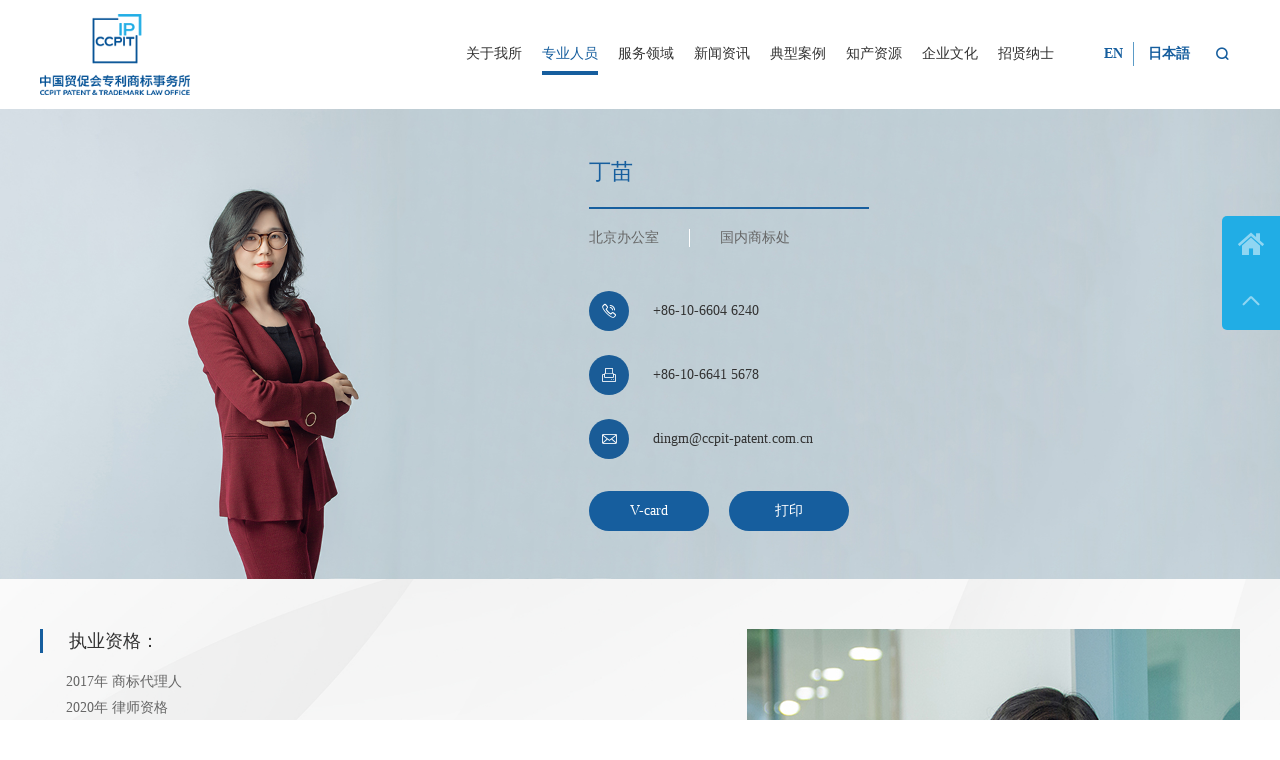

--- FILE ---
content_type: text/html
request_url: https://cn.ccpit-patent.com.cn/professional/Trademark/2021/0316/318.html
body_size: 4181
content:
<!DOCTYPE html>
<html lang="en">

<head>
	<meta charset="UTF-8">
<meta name="viewport" content="width=device-width, initial-scale=1.0">
<link rel="stylesheet" href="/thems/mch/css/base.css">
<link rel="stylesheet" href="/thems/mch/css/swiper-3.4.0.min.css">
<link rel="stylesheet" href="/thems/mch/icon/iconfont.css">
<link rel="stylesheet" href="/thems/mch/css/animate.css">
<link rel="stylesheet" href="/thems/mch/css/header.css">
<link rel="stylesheet" href="/thems/mch/css/index.css">
<link rel="stylesheet" href="/thems/mch/css/style.css">
<link rel="stylesheet" href="/thems/mch/css/font.css">
<link rel="stylesheet" href="/thems/mch/css/media.css">
<script src="/thems/mch/js/jquery-1.11.3.min.js"></script>
<script src="/thems/mch/js/swiper-3.4.0.jquery.min.js"></script>
<script src="/thems/mch/js/numscroll.js"></script>
<script src="/thems/mch/icon/iconfont.js"></script>
<script src="/thems/mch/js/wow.js"></script>
<script src="/thems/mch/js/header.js"></script>
<script src="/thems/mch/js/index.js"></script>
<script src="/thems/mch/js/style.js"></script>
<script>
var _hmt = _hmt || [];
(function() {
  var hm = document.createElement("script");
  hm.src = "https://hm.baidu.com/hm.js?dda771a1c862e8bc5bb0e27eb2dbabc7";
  var s = document.getElementsByTagName("script")[0]; 
  s.parentNode.insertBefore(hm, s);
})();
</script>
	<title>商标团队_中国贸促会专利商标事务所</title>
	<meta name="description" content="" />
	<meta name="Keywords" content="" />
</head>

<body>
	<header>
	<div class="newBox clearfix">
		<div class="headerLogo">
			<a href="/"><img src="/thems/mch/images/logo.png" alt=""></a>
		</div>
		<div class="headerNavS">
			<ul>
			
				<li><a href="/about/">关于我所</a></li>
			<li class='active'><a href='/professional/'>专业人员</a></li>
				<li><a href="/Service/">服务领域</a></li>
			
				<li><a href="/news/">新闻资讯</a></li>
			
				<li><a href="/case/">典型案例</a></li>
			
				<li><a href="/resources/">知产资源</a></li>
			
				<li><a href="/culture/">企业文化</a></li>
			
				<li><a href="/zx/">招贤纳士</a></li>
					
			
				
			</ul>
			<ol>
				<li><a href="https://www.ccpit-patent.com.cn"><span>EN</span></a></li>
				<li><a href="https://jp.ccpit-patent.com.cn"><span>日本語</span></a></li>
				<li>
					<h4><i class="iconfont">&#xe600;</i></h4>
				</li>
			</ol>
			<h6><i> </i><i> </i><i> </i></h6>
		</div>
	</div>
	<div class="headerSearch">

		<form id="search" search action="/hplusj/search.php" onsubmit="submits();return false;" method="GET">
			<!-- <input type="hidden" name="typeid" value="14,5"> -->
			<input type="text" name="keyword" id="keys" placeholder="请输入您想搜索的内容">
			<button class="iconfont" type="submit"></button>
		</form>
		<script>
			function submits() {
				if ($('#keys').val() == '') {
					alert('请输入搜索内容！');
					return false;
				} else {
					$('#search').submit();
					return true;
				}
			}
		</script>


		
	</div>
	<div class="sjj_nav">
		<ul>
		
		  <li> <a href="/">首页</a>
			<div class="language"> <a href="https://www.ccpit-patent.com.cn">En</a> <a href="https://jp.ccpit-patent.com.cn">日</a></div>
		  </li>
		  <li> 
		  <a href="/about/">关于我所</a>
		  <i class="sp_nav_xjb"><svg t="1496193951932"  viewBox="0 0 1024 1024" version="1.1" xmlns="http://www.w3.org/2000/svg" p-id="995" xmlns:xlink="http://www.w3.org/1999/xlink" width="200" height="200"> <path d="M768.468 428.876l-84.723-84.723-170.711 170.711-170.711-170.711-84.723 84.723 170.711 170.711-0.092 0.091 84.723 84.724 0.092-0.092 0.092 0.092 84.723-84.724-0.092-0.091z" p-id="996"></path></svg></i>
			<ul>
			
			  <li><a href="/about/introduction/">我所简介</a></li>
			
			  <li><a href="/about/Honorary/">荣誉奖项</a></li>
			
			  <li><a href="/about/shipinzhuanshang/">视频专商</a></li>
			
			  <li><a href="/about/address/">办公地址</a></li>
						  
			</ul>
		  </li>

		  <li><a href="/professional/">专业人员</a></li>

		  <li> 
		  <a href="/Service/">服务领域</a>
		  <i class="sp_nav_xjb"><svg t="1496193951932"  viewBox="0 0 1024 1024" version="1.1" xmlns="http://www.w3.org/2000/svg" p-id="995" xmlns:xlink="http://www.w3.org/1999/xlink" width="200" height="200"> <path d="M768.468 428.876l-84.723-84.723-170.711 170.711-170.711-170.711-84.723 84.723 170.711 170.711-0.092 0.091 84.723 84.724 0.092-0.092 0.092 0.092 84.723-84.724-0.092-0.091z" p-id="996"></path></svg></i>
			<ul>
			
			  <li><a href="/Service/Business/">业务领域</a></li>
			
			  <li><a href="/Service/team/">服务团队</a></li>
			
			  <li><a href="/Service/Commission/">委托表格</a></li>
			
			  <li><a href="/Service/Protection/">保护指南</a></li>
						  
			</ul>
		  </li>

		  <li> 
		  <a href="/news/">新闻资讯</a>
		  <i class="sp_nav_xjb"><svg t="1496193951932"  viewBox="0 0 1024 1024" version="1.1" xmlns="http://www.w3.org/2000/svg" p-id="995" xmlns:xlink="http://www.w3.org/1999/xlink" width="200" height="200"> <path d="M768.468 428.876l-84.723-84.723-170.711 170.711-170.711-170.711-84.723 84.723 170.711 170.711-0.092 0.091 84.723 84.724 0.092-0.092 0.092 0.092 84.723-84.724-0.092-0.091z" p-id="996"></path></svg></i>
			<ul>
			
			  <li><a href="/news/centent/">新闻中心</a></li>
			
			  <li><a href="/news/Intellectual/">知产文章</a></li>
			
			  <li><a href="/news/activities/">知产活动</a></li>
			
			  <li><a href="/news/lianbohuizhuanlan/">链博会专栏</a></li>
						  
			</ul>
		  </li>

		  <li> 
		  <a href="/case/">典型案例</a>
		  <i class="sp_nav_xjb"><svg t="1496193951932"  viewBox="0 0 1024 1024" version="1.1" xmlns="http://www.w3.org/2000/svg" p-id="995" xmlns:xlink="http://www.w3.org/1999/xlink" width="200" height="200"> <path d="M768.468 428.876l-84.723-84.723-170.711 170.711-170.711-170.711-84.723 84.723 170.711 170.711-0.092 0.091 84.723 84.724 0.092-0.092 0.092 0.092 84.723-84.724-0.092-0.091z" p-id="996"></path></svg></i>
			<ul>
			
			  <li><a href="/case/zhuanli/">专利</a></li>
			
			  <li><a href="/case/shangbiao/">商标</a></li>
			
			  <li><a href="/case/zhuzuoquan/">著作权</a></li>
			
			  <li><a href="/case/buzhengdangjingzheng/">不正当竞争</a></li>
			
			  <li><a href="/case/haiguanbaohu/">海关保护</a></li>
						  
			</ul>
		  </li>



		  <li> 
		  <a href="/resources/">知产资源</a>
		  <i class="sp_nav_xjb"><svg t="1496193951932"  viewBox="0 0 1024 1024" version="1.1" xmlns="http://www.w3.org/2000/svg" p-id="995" xmlns:xlink="http://www.w3.org/1999/xlink" width="200" height="200"> <path d="M768.468 428.876l-84.723-84.723-170.711 170.711-170.711-170.711-84.723 84.723 170.711 170.711-0.092 0.091 84.723 84.724 0.092-0.092 0.092 0.092 84.723-84.724-0.092-0.091z" p-id="996"></path></svg></i>
			<ul>
			
			  <li><a href="/resources/laws/">法律法规</a></li>
			
			  <li><a href="/resources/publication/">《专注》</a></li>
						  
			</ul>
		  </li>

		  <li> 
		  <a href="/culture/">企业文化</a>
		  <i class="sp_nav_xjb"><svg t="1496193951932"  viewBox="0 0 1024 1024" version="1.1" xmlns="http://www.w3.org/2000/svg" p-id="995" xmlns:xlink="http://www.w3.org/1999/xlink" width="200" height="200"> <path d="M768.468 428.876l-84.723-84.723-170.711 170.711-170.711-170.711-84.723 84.723 170.711 170.711-0.092 0.091 84.723 84.724 0.092-0.092 0.092 0.092 84.723-84.724-0.092-0.091z" p-id="996"></path></svg></i>
			<ul>
			
			  <li><a href="/culture/social/">社会责任</a></li>
			
			  <li><a href="/culture/Staff/">员工风采</a></li>
						  
			</ul>
		  </li>


		  <li><a href="/recruit/">招贤纳士</a></li>


		</ul>
	  </div>
</header>
    <div class="PlTeamBanner">
        <img src="/uploads/210316/1-210316111FM09.jpg" alt="">
        <div class="PmBanner">
            <h2>丁苗</h2>
            <h3><span>北京办公室</span><span>国内商标处</span></h3>
            <h4><i class="iconfont">&#xe625;</i>
                <p>+86-10-6604 6240</p>
            </h4>
            <h4><i class="iconfont">&#xe64a;</i>
                <p>+86-10-6641 5678</p>
            </h4>
            <h4><i class="iconfont">&#xe60b;</i>
                <p>dingm@ccpit-patent.com.cn</p>
            </h4>
            <div class="PmBannerLs">
                <ul>
                    <li><a href=" " target="_blank">V-card</a></li>
                    <li><a href="javascript:;">打印</a></li>
                </ul>
            </div>
        </div>
    </div>
    <div class="PlTeamText">
        <div class="PlTeamTextLeft">
            <div class="newBox">
                <div class="PlTeamTextRight">
                    <img src="/uploads/210316/1-21031611155J52.jpg" alt="">
                </div>

				<div class="PmTtLt"><h2>执业资格：</h2><p>2017年  商标代理人<br />
2020年  律师资格</p></div>
				
				<div class="PmTtLt"><h2>工作语言：</h2><p>中文、英语</p></div>
				<div class="PmTtLt"><h2>教育和培训经历：</h2><h6>&nbsp;2015年 北京语言大学硕士学位 高级翻译专业</h6></div>
				<div class="PmTtLt"><h2>工作经历：</h2><h6>2015年 &nbsp;加入中国贸促会专利商标事务所</h6></div>
				<div class="PmTtLt"><h2>业务领域：</h2><p><p>商标申请、商标检索和监视、商标检索和监视、商标确权诉讼、商标许可/转让、版权保护</p></p></div>
				
				
				
   

            </div>
        </div>

    </div>
	<footer>
    <div class="newBox">
        <div class="footerTop">
            <div class="FrTpLeft">
                <div class="TextS">
                    <h3>友情链接</h3>
                    <div class="TextSList">
                        <ul>
                            <li>
                                <a href="https://www.ccpit.org/">
                                    <p>中国国际贸易促进委员会</p>
                                </a>
                            </li>
<li>
                                <a href="http://114.247.84.87/AIPPI/">
                                    <p>AIPPI中国分会</p>
                                </a>
                            </li>
<li>
                                <a href="http://www.ccoic.cn/cms/">
                                    <p>中国国际商会</p>
                                </a>
                            </li>
<li>
                                <a href="http://www.leschina.cn">
                                    <p>LES中国分会</p>
                                </a>
                            </li>
<li>
                                <a href="https://www.cnipa.gov.cn/">
                                    <p>国家知识产权局</p>
                                </a>
                            </li>

                        </ul>
                    </div>
                </div>

            </div>
            <div class="FrTpCenter">
                <div class="TextS">
                    <h3>联系我们</h3>
                    <div class="TextSList">
                        <ul>
                            <li><a href="javascript:;"><i class="iconfont">&#xe604;</i><p>北京市复兴门内大街158号远洋大厦10层</p></a></li>
                            <li> <a href="javascript:;"><i class="iconfont">&#xe64d;</i><p>mail@ccpit-patent.com.cn</p></a></li>
                            <li><a href="javascript:;"><i class="iconfont">&#xe627;</i><p>+86-10-66412345   /   +86-10-68516688</p></a></li>
                            <li><a href="javascript:;"><i class="iconfont">&#xe627;</i><p>国内客户商标咨询专线：+86-10-6604 6604</p></a></li>
                            <li><a href="javascript:;"><i class="iconfont">&#xe64a;</i><p>86-10-66415678</p></a></li>
                        </ul>
                    </div>
                </div>
            </div>
            <div class="FrTpRight">
                <div class="FrTpRight_l">
                    <h4><i class="iconfont">&#xe6a4;</i><span>我所公众号</span></h4>
                    <p><img src="/thems/mch/images/wx_03.jpg" alt=""></p>
                </div>
                <div class="FrTpRight_l">
                    <h4><i class="iconfont">&#xe6a4;</i><span>中国贸促公众号</span></h4>
                    <p><img src="/thems/mch/images/1.jpg" alt=""></p>
                </div>
                <div class="FrTpRight_l">
                    <h4><i class="iconfont">&#xe6a4;</i><span>链博会公众号</span></h4>
                    <p><img src="/thems/mch/images/ewm.png" alt=""></p>
                </div>
                <div class="FrTpRight_l">
                    <h4><i class="iconfont">&#xe6a4;</i><span>中国贸促视频号</span></h4>
                    <p><img src="/thems/mch/images/2.jpg" alt=""></p>
                </div>
            </div>
        </div>
        <div class="footerBtm">
            <div class="footerBtm_l">
                <h4><span>版权所有：中国贸促会专利商标事务所</span><span><a href="https://beian.miit.gov.cn/" target="_blank">京ICP备05048084号</a><a href="http://www.beian.gov.cn/portal/registerSystemInfo" target="_blank">京公网安备11010202007530号</a></span></h4>
            </div>
            <div class="footerBtm_r">
			<a href="/Disclaimer/" class="mzsmls">免责声明</a>
                <a href="/uploads/pdf/xinxigongkai.pdf" target="_blank" class="ftxxgk">信息公开</a>

                <ul class="bdsharebuttonbox bdshare-button-style0-16">
                    <li>
                        <a href="javascript:;" class="bds_weixin" data-cmd="weixin" title="分享到微信"></a>
                    </li>
                    <li class="TopS"><a href="javascript:;"><i class="iconfont">&#xe847;</i></a></li>
                </ul>
                <script>
                    window._bd_share_config = {
                        "common": {
                            "bdSnsKey": {},
                            "bdText": "",
                            "bdMini": "2",
                            "bdMiniList": false,
                            "bdPic": "",
                            "bdStyle": "0",
                            "bdSize": "16"
                        },
                        "share": {}
                    };
                    with(document) 0[(getElementsByTagName('head')[0] || body).appendChild(createElement('script')).src = 'http://bdimg.share.baidu.com/static/api/js/share.js?v=89860593.js?cdnversion=' + ~(-new Date() / 36e5)];
                </script>
            </div>
        </div>
    </div>
    <div class="footerLink">
        <a href="javascript:;"><i class="iconfont">&#xe9f3;</i></a>
        <ul>
            
            <li><a href="/about/">关于我所</a></li>
            <li class='active'><a href='/professional/'>专业人员</a></li>
            <li><a href="/Service/">服务领域</a></li>
            
            <li><a href="/news/">新闻资讯</a></li>
            
            <li><a href="/case/">典型案例</a></li>
            
            <li><a href="/resources/">知产资源</a></li>
            
            <li><a href="/culture/">企业文化</a></li>
            
            <li><a href="/zx/">招贤纳士</a></li>
            


        </ul>
        <h6><i class="iconfont"></i></h6>
    </div>
</footer>
</body>


</html>

--- FILE ---
content_type: text/css
request_url: https://cn.ccpit-patent.com.cn/thems/mch/css/base.css
body_size: 1665
content:
@charset "utf-8";
/* CSS Document */
*{ margin:0; padding:0 ;}
html{ -webkit-text-size-adjust:none;}
body{font-size:12px;  _overflow:hidden; overflow-x:hidden;  background:#fff; width: 100%;  *cursor: default;}
body,ol,table,tr,td,ul,li,dt,dd,dl,h1,h2,h3,h4,h5,h6,form,input,select,textarea,p,
blockquote, pre,a, abbr, acronym, address, big, cite, code,del, dfn, img, ins, kbd, q, s, samp,small, strike, sub, sup, tt, var,b,  i, center,
fieldset, form, label, legend,table, caption, tbody, tfoot, thead, tr, th, td,article, aside, canvas, details, embed,figure, figcaption, footer, header, hgroup,
menu, nav, output, ruby, section, summary,time, mark, audio, video{  font-size:14px; font-weight:normal; line-height:normal;font-style:normal;
   /* font-family: "微软雅黑",Tahoma, Helvetica, Arial, sans-serif; */
   /* font-family: shsd; */
   font-family: "微软雅黑" !important;

}
li{ list-style-type:none;}
div,ul{
   font-size: 0;
}
img{ border:none; vertical-align:middle;}
/*-------this-a-list---------*/
a, time{ outline:none; cursor:pointer; text-decoration:none; color:#393939; 
   transition:all .4s ease 0s;
  -webkit-transition:all .4s ease 0s;
   -moz-transition:all .4s ease 0s; 
  -ms-transition:all .4s ease 0s; 
  -o-transition:all .4s ease 0s; 
}
a:active, a:hover { text-decoration:none}
a, area, a:active{ blr:expression(this.onFocus=this.blur());}
:focus { -moz-outline-style: none;} 
/*hover-color*/
/*::selection { color: #fff; background-color: #A97F48;}    
::-moz-selection { color: #fff; background-color: #A97F48;} 

::-webkit-scrollbar  
{  width:8px;  height: 8px; background-color: #F5F5F5;  }  
::-webkit-scrollbar-track  
{ border-radius: 10px; background-color: #E2E2E2;  }  
::-webkit-scrollbar-thumb  
{  border-radius: 10px; background-color: #2583C6; -webkit-box-shadow: inset 0 0 6px rgba(33,120,181,.3);}*/
/*------- the html5 display-role reset for older browsers---------*/
article, aside, details, figcaption, figure, footer, header, hgroup, menu, nav, section{ display: block;}
blockquote, q { quotes: none;}
blockquote:before, blockquote:after, q:before, q:after { content: ''; content: none;}
/*------- input--outline--middle---------*/
/*input, button, select, textarea{ outline:none}*/
input, select, textarea, button { vertical-align:middle}
button { border:0 none; background-color:transparent; cursor:pointer}
button::-moz-focus-inner,
input[type="reset"]::-moz-focus-inner,
input[type="button"]::-moz-focus-inner,
input[type="submit"]::-moz-focus-inner,
input[type="file"]>input[type="button"]::-moz-focus-inner{ border:none; padding:0;}
/*----- tabless///-----*/
table { width:100%; border-collapse:collapse; border-spacing:0; table-layout:fixed;}
caption { display:none;}
/*----- clearfix///-----*/
.clearfix{ *zoom:1;}
.clearfix:before,
.clearfix:after{ display:table; content:''; line-height:0;}
.clearfix:after{ clear:both;}
/*----- dis///-----*/
.clear{ clear:both;}
.disno{ display:none;}
.disbk{ display:block;}
.distb{ display:table;}
/*----- 文字两侧对齐///-----*/
.justify { text-align:justify; text-justify:distribute-all-lines; /*ie6-8*/ text-align-last:justify;/* ie9*/ -moz-text-align-last:justify;/*ff*/ -webkit-text-align-last:justify;/*chrome 20+*/}
@media screen and (-webkit-min-device-pixel-ratio:0){
   .justify:after { position:absolute; content:"."; display: inline-block; width:100%; overflow:hidden; height:0;}
}
/*----- 超出省略号///-----*/
.toe{ word-break:keep-all; white-space:nowrap; overflow:hidden; text-overflow:ellipsis;}
/******************************************************************common/////**********************************************************************/


--- FILE ---
content_type: text/css
request_url: https://cn.ccpit-patent.com.cn/thems/mch/icon/iconfont.css
body_size: 11820
content:
@font-face {font-family: "iconfont";
  src: url('iconfont.eot?t=1613974081073'); /* IE9 */
  src: url('iconfont.eot?t=1613974081073#iefix') format('embedded-opentype'), /* IE6-IE8 */
  url('[data-uri]') format('woff2'),
  url('iconfont.woff?t=1613974081073') format('woff'),
  url('iconfont.ttf?t=1613974081073') format('truetype'), /* chrome, firefox, opera, Safari, Android, iOS 4.2+ */
  url('iconfont.svg?t=1613974081073#iconfont') format('svg'); /* iOS 4.1- */
}

.iconfont {
  font-family: "iconfont" !important;
  font-size: 16px;
  font-style: normal;
  -webkit-font-smoothing: antialiased;
  -moz-osx-font-smoothing: grayscale;
}

.icon-fangzi:before {
  content: "\e9f3";
}

.icon-shangchuan:before {
  content: "\e610";
}

.icon-shangchuan-copy:before {
  content: "\e88c";
}

.icon-zhengshu:before {
  content: "\e638";
}

.icon-zhuzuoquan:before {
  content: "\e60e";
}

.icon-fayuan:before {
  content: "\e60a";
}

.icon-haiguanguanli:before {
  content: "\e60f";
}

.icon-shangbiao2:before {
  content: "\e6a6";
}

.icon-gongping:before {
  content: "\e61a";
}

.icon-qita:before {
  content: "\e644";
}

.icon-shangbiao1:before {
  content: "\e60d";
}

.icon-zhaozhuanli:before {
  content: "\e68b";
}

.icon-ai-link:before {
  content: "\e61c";
}

.icon-xiazai:before {
  content: "\e63e";
}

.icon-chuanzhen1:before {
  content: "\e64a";
}

.icon-youxiang3:before {
  content: "\e60b";
}

.icon-dianhua2:before {
  content: "\e625";
}

.icon-zhishichanquan:before {
  content: "\e742";
}

.icon-dizhi1:before {
  content: "\e72b";
}

.icon-youxiang2:before {
  content: "\e699";
}

.icon-dianhua1:before {
  content: "\e634";
}

.icon-chengxin:before {
  content: "\e633";
}

.icon-icon_qiye:before {
  content: "\e70c";
}

.icon-tounaoyunzhuan:before {
  content: "\e68c";
}

.icon-tuandui:before {
  content: "\e614";
}

.icon-emizhifeiji:before {
  content: "\e60c";
}

.icon-jiantou1:before {
  content: "\e613";
}

.icon-chuanzhen:before {
  content: "\e608";
}

.icon-yzzxrenwu:before {
  content: "\e7c1";
}

.icon-youxiang1:before {
  content: "\e678";
}

.icon-dianhua:before {
  content: "\e63d";
}

.icon-dizhi:before {
  content: "\e6e4";
}

.icon-shubiao:before {
  content: "\e88b";
}

.icon-liebiao:before {
  content: "\e607";
}

.icon-sanjiao-xia:before {
  content: "\e606";
}

.icon-sanjiao-xia-copy:before {
  content: "\e84f";
}

.icon-qq:before {
  content: "\e632";
}

.icon-shijian2:before {
  content: "\e629";
}

.icon-pre_down:before {
  content: "\e605";
}

.icon-pre_down-copy:before {
  content: "\e84c";
}

.icon-pre_down-copy-copy:before {
  content: "\e84d";
}

.icon-pre_down-copy-copy-copy:before {
  content: "\e84e";
}

.icon-xinwen3:before {
  content: "\e844";
}

.icon-line-dongtai:before {
  content: "\e668";
}

.icon-saoyisao:before {
  content: "\e6a4";
}

.icon-gengduochangjiantou:before {
  content: "\e6c3";
}

.icon-gengduochangjiantou-copy:before {
  content: "\e849";
}

.icon-gengduochangjiantou-copy-copy:before {
  content: "\e84a";
}

.icon-gengduochangjiantou-copy-copy1:before {
  content: "\e84b";
}

.icon-phone2-on:before {
  content: "\e603";
}

.icon-iconfontweibiaoti2:before {
  content: "\e627";
}

.icon-weixin:before {
  content: "\e673";
}

.icon-shangbiao:before {
  content: "\e6bb";
}

.icon-mulu_huabanfuben-:before {
  content: "\e604";
}

.icon-search:before {
  content: "\e600";
}

.icon-arrLeft-fill:before {
  content: "\e601";
}

.icon-arrLeft-fill-copy:before {
  content: "\e83f";
}

.icon-qitaquanli:before {
  content: "\e609";
}

.icon-zhishi:before {
  content: "\e612";
}

.icon-youxiang:before {
  content: "\e64d";
}

.icon-zhuanli:before {
  content: "\e64e";
}

.icon-jiantou:before {
  content: "\e602";
}

.icon-arrLeft-fill-copy1:before {
  content: "\e840";
}

.icon-tianping:before {
  content: "\e656";
}

.icon-arrLeft-fill-copy-copy:before {
  content: "\e841";
}

.icon-jiantou-copy:before {
  content: "\e845";
}

.icon-jiantou-copy1:before {
  content: "\e846";
}

.icon-jiantou-copy-copy:before {
  content: "\e847";
}

.icon-search-copy:before {
  content: "\e848";
}



--- FILE ---
content_type: text/css
request_url: https://cn.ccpit-patent.com.cn/thems/mch/css/header.css
body_size: 1599
content:
img {
    max-width: 100%;
    height: auto;
}

a {
    width: 100%;
    height: 100%;
    font-size: 0;
    display: inline-block;
}

.newBox {
    width: 1600px;
    margin: 0 auto;
}

header {
    width: 100%;
    padding: 18px 0;
    display: block;
    position: relative;
    top: 0;
    left: 0;
    z-index: 1000;
}

.headerNavS ol li i,
.headerNavS ol li span,
.headerNavS ol,
.headerNavS ul,
.headerNavS li,
.headerNavS,
.headerLogo {
    display: inline-block;
    vertical-align: middle;
    box-sizing: border-box;
}

.headerLogo {
    width: 24%;
}

.headerNavS {
    width: 76%;
}

.headerNavS {
    text-align: right;
}

.headerNavS ol {
    padding-left: 80px;
}

.headerNavS ul li {
    padding-right: 40px;
}

.headerNavS ul li:last-of-type {
    padding-right: 0;
}

.headerNavS ul li a {
    color: #333;
}

.headerNavS ul li a {
    position: relative;
}

.headerNavS ul li a::after {
    content: '';
    display: block;
    width: 0%;
    height: 4px;
    background-color: #165e9e;
    position: absolute;
    bottom: -12px;
    left: 50%;
    transform: translateX(-50%);
    -o-transform: translateX(-50%);
    -ms-transform: translateX(-50%);
    -moz-transform: translateX(-50%);
    -webkit-transform: translateX(-50%);
}

.headerNavS ul .active a,
.headerNavS ul li a:hover {
    color: #165e9e;
}

.headerNavS ul .active a::after,
.headerNavS ul li a:hover::after {
    width: 100%;
}

.headerNavS ol li {
    padding: 0 15px;
}
.headerNavS ol li a{line-height: 24px;}

.headerNavS ol li:first-of-type {
    border-right: 1px solid #5b9bc7;
}

.headerNavS ol li i,
.headerNavS ol li span {
    color: #165e9e;
    font-weight: bold;
    cursor: pointer;
}

.headerNavS ol li span {
    text-transform: uppercase;
}

footer {
    background-color: #165e9e;
    border-top: 6px solid #00447f;
    /* background-image: url(../images/s.png); */
    background-repeat: no-repeat;
    background-size: auto auto;
    background-position: 93% 60%;
    position: relative;
}

.footerTop {
    padding: 80px 0 140px 0;
}

.FrTpRight h4 i,
.FrTpRight h4 span {
    display: inline-block;
    vertical-align: middle;
    box-sizing: border-box;
    position: relative;
    line-height: inherit;
}

.FrTpLeft,
.FrTpCenter,
.FrTpRight {
    display: inline-block;
    vertical-align: top;
    box-sizing: border-box;
    position: relative;
}

.FrTpLeft {
    width: 30%;
}

.FrTpCenter {
    width: calc(70% - 370px);
    width: -ms-calc(70% - 370px);
    width: -webkit-calc(70% - 370px);
}

.FrTpRight {
    width: 370px;
    height: auto;
    text-align: center;
    font-size: 0;
}
.FrTpRight_l{display: inline-block;vertical-align: top;box-sizing: border-box;margin-right: 4%;width: 48%;margin-bottom: 30px;}
.FrTpRight_l:nth-of-type(2n){margin-right: 0;}
.FrTpRight_l:last-of-type{margin-right: 0;}

.FrTpRight h4 {
    width: 100%;
    height: 30px;
    line-height: 30px;
    border-radius: 4px;
    background-color: #fff;
    margin-bottom: 24px;
    font-size: 0;
}

.FrTpRight h4 i {
    color: #165e9e;
}

.FrTpRight h4 span {
    padding-left: 6px;
    color: #999999;
}

.TextS h3 {
    color: #fff;
    padding-bottom: 30px;
    border-bottom: 1px solid rgba(255, 255, 255, .2);
}

.TextSList p {
    width: 90%;
    color: #fff;
}

.TextSList ul li {
    width: 100%;
    padding-top: 30px;
    display: inline-block;
    vertical-align: top;
    box-sizing: border-box;
    font-size: 0;
}

.FrTpLeft .TextSList li {
    width: 45%;
}

.FrTpLeft .TextSList li:nth-of-type(2n) {
    width: 36%;
}

.FrTpCenter {
    padding: 0 80px 0 110px;
}

.footerBtm_l,
.footerBtm_r {
    display: inline-block;
    vertical-align: middle;
    box-sizing: border-box;
}
.footerBtm_r a{
    color: rgba(255, 255, 255, .5);
    display: inline-block;
    vertical-align: middle;
    box-sizing: border-box;
    padding: 0 8px;
    font-size: 14px;
    width: auto;
}
.mzsmls{display: none !important;}
.footerBtm_r a:last-of-type{color: rgba(255,255,255,.05);}
.footerBtm_r .ftxxgk{display: none;}

.TextSList i,
.TextSList p {
    display: inline-block;
    vertical-align: top;
    box-sizing: border-box;
}

.TextSList i {
    width: 10%;
    color: #fff;
    padding-right: 16px;
}

.footerBtm_l {
    width: 60%;
}

.footerBtm_r {
    width: 40%;
    text-align: right;
}

.footerBtm {
    padding: 40px 0;
    border-top: 1px solid rgba(255, 255, 255, .2);
}

.footerBtm_r ul li,
.footerBtm_r ul {
    display: inline-block;
    vertical-align: middle;
    box-sizing: border-box;
}

.footerBtm_r ul li {
    padding-right: 20px;
}

.footerBtm_r ul li:last-of-type {
    padding-right: 0;
}

.footerBtm_r ul li a {
    width: 44px;
    height: 44px;
    line-height: 44px;
    text-align: center;
    border-radius: 50%;
    border: 1px solid rgba(255, 255, 255, .2);
}

.footerBtm_r ul li a i {
    line-height: inherit;
    color: rgba(255, 255, 255, .2);
}

.footerBtm_l h4 span,.footerBtm_l h4 span a {
    color: rgba(255, 255, 255, .5);
    display: inline-block;
    vertical-align: middle;
    box-sizing: border-box;
    padding: 0 8px;
    font-size: 14px;
    width: auto;
}

.headerSearch{
    display: none;
    border: 1px solid #00447f;
    position: absolute;
    right: 30px;
    top: 100%;
    width: 320px;
    height: auto;
}







.headerSearch form{
    font-size: 0;
}
.headerSearch button,
.headerSearch input{    
    height: 42px;
    border: none;
    outline: none;
    box-sizing: border-box;
    vertical-align: middle;
    display: inline-block;
}

.headerSearch input{
    width: 74%;
    text-indent: 2em;
    padding-right: 20px;
}
.headerSearch button{
    width: 26%;
    background-color: #00447f;
    font-size: 1/px;
    color: #fff;
}
.footerLink h6{
    padding: 12px 14px;
    background-color: #21ade5;
    border-radius: 0 0 0 5px;
    position: relative;
    z-index: 100;
    box-sizing: border-box;
    cursor: pointer;
}



--- FILE ---
content_type: text/css
request_url: https://cn.ccpit-patent.com.cn/thems/mch/css/index.css
body_size: 3749
content:
.IndexBanner img {
    width: 100%;
    height: auto;
}
.IndexBanner .swiper-slide{background: #fff;}
.IxBannerText {
    width: 100%;
    height: auto;
    position: absolute;
    top: 50%;
    left: 0;
    transform: translateY(-50%);
    -o-transform: translateY(-50%);
    -ms-transform: translateY(-50%);
    -moz-transform: translateY(-50%);
    -webkit-transform: translateY(-50%);
}

.IxBannerText h2 i {
    color: #165e9e;
    font-weight: bold;
    display: block;
    line-height: 40px;
}
.IxBannerText h2 img{width: auto;max-width: 65%;}
.IxBannerText h2 span{display: block;}
.IxBannerText h1,
.IxBannerText h2 span {
    color: #165e9e;
}

.IxBannerText h3 {
    color: #165e9e;
    font-size: 26px;
    padding-top: 26px;
}

.IxBannerText h3 span {
    display: block;
}

.BtnOne {
    padding-top: 50px;
}

.IxBannerText h5 {
    font-size: 0;
}

.IxBannerText h5 a {
    width: 186px;
    height: 60px;
    line-height: 60px;
}

.BtnOne a,
.BtnOne a i,
.BtnOne a span {
    display: inline-block;
    vertical-align: middle;
    box-sizing: border-box;
    color: #fff;
}

.BtnOne a {
    text-align: center;
}

.BtnOne a:first-of-type {
    background-color: #165e9e;
}

.BtnOne a:last-of-type {
    background-color: #21ade5;
}

.BtnOne a i {
    padding-left: 30px;
}

.IndexBanner .icon {
    width: auto;
    height: auto;
    right: 160px;
    top: 30%;
    bottom: auto;
    background: transparent;
    left: auto;
    display: inline-block;
    transform: translateY(-50%);
    -o-transform: translateY(-50%);
    -ms-transform: translateY(-50%);
    -moz-transform: translateY(-50%);
    -webkit-transform: translateY(-50%);
}

.IndexBanner .icon span {
    width: 8px;
    height: 8px;
    border-radius: 50%;
    background-color: #4f94c7;
    opacity: 1;
}

.IndexBanner .icon .swiper-pagination-bullet-active {
    height: 26px;
    background-color: #165e9e;
    border-radius: 26px;
}

.IndexBanner .icon>.swiper-pagination-bullet {
    display: block;
    margin: 16px 0;
}

.Title h2 {
    color: #333333;
    text-align: center;
}

.IndexNews {
    padding: 70px 0;
    background: url(../images/back_02.jpg) no-repeat center center;
    background-size: cover;
}

.Title {
    padding-bottom: 50px;
}

.Title p {
    color: #999999;
    text-align: center;
    padding-top: 22px;
}

.IxNewS {
    width: 49%;
    margin-right: 2%;
    margin-top: 2%;
    background-color: #fff;
    display: inline-block;
    vertical-align: top;
    box-sizing: border-box;
}

.IxNewS:nth-of-type(-n + 2) {
    margin-top: 0;
}

.IxNewS:nth-of-type(2n) {
    margin-right: 0;
}

.IxNewSTop,
.IxNewSBtm {
    padding: 26px;
    box-sizing: border-box;
}

.IxNewSTop {
    border-bottom: 1px solid #dfdfdf;
}

.IxNewSTop h3 i {
    width: 110px;
    height: 54px;
    line-height: 54px;
    text-align: center;
    color: #fff;
    background-color: #0f5796;
    border-radius: 5px;
}

.IxNewSTop h3 span {
    width: calc(100% - 110px);
    width: -ms-calc(100% - 110px);
    width: -webkit-calc(100% - 110px);
    padding-left: 20px;
    color: #333333;
}

.IxNewSBtm p {
    color: #999;
}

.IxNewSBtm h4 {
    padding-top: 26px;
}

.IxNewSBtm h4 p i,
.IxNewSBtm h4 span,
.IxNewSTop h3 span,
.IxNewSTop h3 i,
.IxNewSBtm h4 p {
    display: inline-block;
    vertical-align: middle;
    box-sizing: border-box;
}

.IxNewSBtm h4 p {
    width: 80%;
}

.IxNewSBtm h4 p i {
    width: 14px;
    height: 14px;
    line-height: 14px;
    text-align: center;
    border-radius: 50%;
    color: #fff;
    background: #165e9e;
    font-size: 12px;
    margin-left: 10px;
}

.IxNewSBtm h4 span {
    width: 20%;
    text-align: right;
    color: #0f5796;
    font-size: 12px;
}

.IndexService {
    padding: 70px 0;
    background: url(../images/backTwo.jpg) no-repeat center center;
    background-size: cover;
}

.IndexService .Title h2 {
    color: #fff;
}

.IxSeOneLeft,
.IxSeOneRight,
.IxSeOne {
    display: inline-block;
    vertical-align: top;
    box-sizing: border-box;
    position: relative;
}

.IxSeOne {
    width: 20%;
    padding-right: 40px;
}

.IxSeOne:last-of-type {
    padding-right: 0;
}

.IxSeOneLeft {
    width: 60px;
}

.IxSeOneRight {
    width: calc(100% - 60px);
    width: -ms-calc(100% - 60px);
    width: -webkit-calc(100% - 60px);
    padding-left: 20px;
}

.IxSeOneLeft h3 {
    width: 60px;
    height: 60px;
    line-height: 60px;
    text-align: center;
    border-radius: 50%;
    background-color: rgba(255, 255, 255, 0.2);
}

.IxSeOneLeft h3 span {
    color: #fff;
}

.IxSeOneLeft p {
    padding-top: 50px;
}

.IxSeOneRight h4 {
    color: #fff;
    line-height: 60px;
}

.IxSeOneRight p {
    color: #fff;
}

.IxSeOneRight h5 {
    padding-top: 16px;
}

.IxSeOneRight h5 p,
.IxSeOneRight h5 i {
    display: inline-block;
    vertical-align: middle;
    box-sizing: border-box;
    position: relative;
}

.IxSeOneRight h5 i {
    width: 14px;
    height: 14px;
    line-height: 14px;
    text-align: center;
    border-radius: 50%;
    margin-left: 14px;
    box-sizing: border-box;
    background-color: #ffffff;
    color: #165e9e;
    font-size: 12px;
}

.IndexSearch {
    padding: 70px 0 100px 0;
    box-sizing: border-box;
    background-color: #eeeeee;
}

.IndexSearch .Title {
    padding-bottom: 38px;
}

.IndexSearch input,
.IndexSearch select {
    background: transparent;
    border: 1px #bfcfdd solid;
    outline: none;
    color: #0f599a;
}

.IndexSearch form {
    font-size: 0;
}
.IndexSearch select{width: auto !important;padding: 0 4.5%;}

.IndexSearch input,
.IndexSearch button,
.IndexSearch select {
    width: 16%;
    height: 62px;
    line-height: 62px;
    display: inline-block;
    vertical-align: middle;
    box-sizing: border-box;
    position: relative;
    cursor: pointer;
    outline: none;
}

.IndexSearch input,
.IndexSearch select {
    margin-right: 0.72%;
    -webkit-appearance: none;
    -ms-appearance: none;
    -moz-appearance: none;
    appearance: none;
    text-align: center;
    text-align-last: center;
}

.IndexSearch input::-webkit-input-placeholder {
    color: #0f599a;
}

.IndexSearch input::-moz-placeholder {
    /* Mozilla Firefox 19+ */
    color: #0f599a;
}

.IndexSearch input:-moz-placeholder {
    /* Mozilla Firefox 4 to 18 */
    color: #0f599a;
}

.IndexSearch input:-ms-input-placeholder {
    /* Internet Explorer 10-11 */
    color: #0f599a;
}


/* .IndexSearch input, */

.IndexSearch select {
    background: url(../images/jt_03.png) no-repeat 90% center;
    background-size: auto auto;
}

.IndexSearch button {
    background-color: #0f599a;
}

.IndexSearch i,
.IndexSearch span {
    color: #fff;
    display: inline-block;
    vertical-align: middle;
    box-sizing: border-box;
    position: relative;
}

.IndexSearch i {
    padding-right: 16px;
    padding-bottom: 2px;
}

.IndexAbout .Title {
    padding-bottom: 30px;
}

.IndexAbout {
    padding: 70px 0 50px 0;
}

.IxAtLeft img {
    width: 100%;
    height: auto;
}

.IxAtLeft {
    width: 80%;
}

.IxAtRight {
    width: 20%;
}

.IxAtLtS h3,
.IxAtLtS h4 {
    display: inline-block;
    vertical-align: middle;
    box-sizing: border-box;
    position: relative;
}

.IxAtLeft,
.IxAtRight {
    display: inline-block;
    vertical-align: top;
    box-sizing: border-box;
    position: relative;
}

.IxAtRight {
    padding-left: 100px;
}

.IxAtLtS {
    display: inline-block;
    position: absolute;
}

.IxAtLtS h3 {
    width: 40px;
    height: 40px;
    background-color: rgba(0, 79, 148, 0.5);
    border-radius: 50%;
    opacity: 0;
}
.IxAtLtSOne h3{opacity: 1;}

.IxAtLtS h4 {
    padding-left: 10px;
    color: #0f599a;
}

.IxAtLtS h3 p {
    width: 140%;
    height: 140%;
    display: block;
    position: absolute;
    left: 50%;
    top: 50%;
    transform: translateY(-50%) translateX(-50%);
    -ms-transform: translateY(-50%) translateX(-50%);
    -moz-transform: translateY(-50%) translateX(-50%);
    -webkit-transform: translateY(-50%) translateX(-50%);
    -o-transform: translateY(-50%) translateX(-50%);
}

.IxAtLtS h3 p i {
    width: 100%;
    height: 100%;
    /* display: block; */
    border-radius: 50%;
    background-color: rgba(0, 79, 148, 0.3);
    transform: scale(1);
    -ms-transform: scale(1);
    -o-transform: scale(1);
    -moz-transform: scale(1);
    -webkit-transform: scale(1);
    animation: maps 1s infinite linear;
    display: none;
}
.IxAtLtSOne h3 p i{display: block;}

@keyframes maps {
    0% {
        transform: scale(1.5);
        -ms-transform: scale(1.5);
        -o-transform: scale(1.5);
        -moz-transform: scale(1.5);
        -webkit-transform: scale(1.5);
        opacity: 0;
    }
    25% {
        transform: scale(1.8);
        -ms-transform: scale(1.8);
        -o-transform: scale(1.8);
        -moz-transform: scale(1.8);
        -webkit-transform: scale(1.8);
        opacity: 0.2;
    }
    50% {
        transform: scale(2);
        -ms-transform: scale(2);
        -o-transform: scale(2);
        -moz-transform: scale(2);
        -webkit-transform: scale(2);
        opacity: 0.4;
    }
    75% {
        transform: scale(2.5);
        -ms-transform: scale(2.5);
        -o-transform: scale(2.5);
        -moz-transform: scale(2.5);
        -webkit-transform: scale(2.5);
        opacity: 0.6;
    }
    100% {
        transform: scale(3);
        -ms-transform: scale(3);
        -o-transform: scale(3);
        -moz-transform: scale(3);
        -webkit-transform: scale(3);
        opacity: 0;
    }
}

.IxAtLtSOne h4 {
    position: absolute;
    top: -33px;
    width: 64px;
    padding: 0;
    left: 0;
    font-weight: bold;
}

.IxAtLtSOne {
    left: 36.5%;
    top: 26.2%;
}

.IxAtLtSTwo {
    left: 6.4%;
    top: 29.4%;
}

.IxAtLtSThree {
    left: 7.5%;
    top: 20.2%;
}

.IxAtLtSFour {
    left: 9.5%;
    top: 52.8%;
}

.IxAtLtSFour {
    left: 79.2%;
    top: 22.2%;
}

.IxAtLtSFive {
    left: 71%;
    top: 40.2%;
}

.IxAtLtSThree h4 {
    display: block;
    padding-top: 6px;
}

.IxAtLtSSix {
    left: 42%;
    top: 30.2%;
}

.IxAtLtSSeven {
    left: 33%;
    top: 39.2%;
}

.IxAtLtSEight {
    left: 30%;
    top: 38.2%;
}

.IxAtLtSNine {
    left: 38%;
    top: 37.2%;
}

.IxAtLtTen {
    left: 40%;
    top: 33.2%;
}

.IxAtLtEleven{left: 32.5%;top: 34%;}

.IxAtLtSText {
    width: 360px;
    height: auto;
    padding: 20px;
    box-sizing: border-box;
    position: absolute;
    background-color: #fff;
    z-index: 1000;
    box-shadow: 0 0 24px 0px #ddd;
    left: 110%;
    top: 20px;
    opacity: 0;
    visibility: hidden;
}
.IxAtLtSSeven h3{display: none;}

.IxAtLtSTextOne {
    padding-top: 8px;
}

.IxAtLtSTextOne:first-of-type {
    padding-top: 0;
}

.IxAtLtSTextOne h5,
.IxAtLtSTextOne p {
    display: inline-block;
    vertical-align: top;
    box-sizing: border-box;
}

.IxAtLtSTextOne h5 {
    width: 30px;
}

.IxAtLtSTextOne p {
    width: calc(100% - 30px);
    width: -ms-calc(100% - 30px);
    width: -webkit-calc(100% - 30px);
}

.IxAtLtSTextOne p,
.IxAtLtSTextOne h5 {
    color: #999;
}

.IxAtLtS:hover .IxAtLtSText {
    top: 0;
    opacity: 1;
    visibility: inherit;
}

.IxAtRightSTop h4,
.IxAtRightSTop h5 {
    display: inline-block;
    vertical-align: top;
    box-sizing: border-box;
}

.IxAtRightSTop h5 {
    color: #9aaecd;
    font-family: 'Arial';
}


/* 数字滚动 */

.dataNums {
    /* position: absolute; */
    top: 50%;
    display: block;
    width: 100%;
    height: auto;
    /* margin-top: -37px; */
    text-align: center;
}

.dataNums .dataOne {
    width: 34px;
    height: 62px;
    /* margin: 0px 3px; */
    text-align: left;
    display: inline-block;
}

.dataNums .dataBoc {
    position: relative;
    width: 100%;
    height: 100%;
    overflow: hidden;
}

.dataNums .dataBoc .tt {
    text-align: center;
    position: absolute;
    top: 0;
    left: 0;
    width: 100%;
    height: 100%;
}

.dataNums .tt span {
    width: 100%;
    height: 100%;
    font: 60px "h";
    color: #0f599a;
    display: block;
    font-family: Arial;
}

.IxAtRightS {
    padding: 40px 0;
    border-bottom: 1px solid #ebeff2;
}

.IxAtRightS p {
    color: #b9bcc1;
}

.IndexHonor {
    padding: 70px 0 86px 0;
    background: url(../images/backThree.jpg) no-repeat center center;
    background-size: cover;
    box-sizing: border-box;
    position: relative;
}

.IndexHonor .swiper-container {
    padding: 30px 0;
}

.IxHr {
    padding: 70px 80px;
    background-color: rgba(228, 232, 239, .5);
    position: relative;
    top: 50%;
    transform: translateY(-50%);
    -o-transform: translateY(-50%);
    -ms-transform: translateY(-50%);
    -moz-transform: translateY(-50%);
    -webkit-transform: translateY(-50%);
}

.IndexHonor .swiper-slide {
    height: auto;
}

.IxHr h3 {
    color: #21ade5;
    font-family: 'Arial';
    padding-bottom: 40px;
}

.IxHr p {
    margin-bottom: 20px;
    position: relative;
    color: #535d69;
    height: 57px;
}

.IxHr p span {
    text-overflow: -o-ellipsis-lastline;
    overflow: hidden;
    text-overflow: ellipsis;
    display: -webkit-box;
    -webkit-line-clamp: 2;
    line-clamp: 2;
    -webkit-box-orient: vertical;
}

.IxHr p:last-of-type {
    padding-bottom: 0;
}

.IxHr h6 {
    padding-top: 40px;
}

.IxHr h6 span,
.IxHr h6 i {
    display: inline-block;
    vertical-align: middle;
    box-sizing: border-box;
}

.IxHr h6 span {
    color: #838e9b;
}

.IxHr h6 i {
    color: #838e9b;
}

.IxHr h6 i {
    padding-left: 10px;
}

.IxHr p::after {
    content: '';
    display: block;
    width: 4px;
    height: 4px;
    background-color: #83898e;
    border-radius: 50%;
    position: absolute;
    left: -14px;
    top: 8px;
}

.IndexHonor .swiper-slide-active .IxHr {
    /* opacity: .2; */
}

/* .IndexHonor .swiper-slide-next+.swiper-slide .IxHr {
    background-color: #0f599a;
} */

/* .IndexHonor .swiper-slide-next+.swiper-slide .IxHr p::after {
    background-color: #fff;
}

.IndexHonor .swiper-slide-next+.swiper-slide .IxHr h6 span,
.IndexHonor .swiper-slide-next+.swiper-slide .IxHr h6 i,
.IndexHonor .swiper-slide-next+.swiper-slide .IxHr p {
    color: #fff;
} */

.IxHrBtn .icon {
    width: auto;
    height: auto;
    line-height: normal;
    text-align: center;
    background-image: none;
}

.IxHrBtn .icon span {
    color: #bfbfbf;
}

.IxHrBtn .icon:hover span {
    color: #0f599a;
}

.IxHrBtn .swiper-button-prev {
    left: 4%;
}

.IxHrBtn .swiper-button-next {
    right: 4%;
}

.IxBannerText h1 {
    display: inline-block;
    padding-bottom: 26px;
    border-bottom: 2px solid #adc5d8;
}

.IxNewS:hover .IxNewSBtm h4 p {
    color: #0f5796;
}

.IxNewS:hover .IxNewSTop h3 i {
    background-color: #21ade5;
}

.TextSList ul li a p:hover {
    color: #21ade5;
}

.IndexHonor .icon {
    width: 40px;
    height: 40px;
    line-height: 40px;
    text-align: center;
    background: transparent;
}

.IxHr:hover h6 i,
.IxHr:hover h6 span {
    color: #21ade5;
}

.footerBtm_r ul li a {
    background-image: none;
    padding: 0;
    margin: 0;
    float: none;
}

.footerBtm_r ul li:first-of-type a {
    background: url(../images/wxs.png) no-repeat center center;
    background-size: 50% auto;
}

.IndexHonor .IxHrBtn .icon:hover {
    background: transparent;
}

.IndexHonor .IxHrBtn .icon:hover span {
    color: #21ade5;
}

.IxSeOneRight h5 {
    position: absolute;
    bottom: 0;
    left: 20px;
}

.IxSeOneRight {
    position: relative;
    padding-bottom: 40px;
}

.hzt{position: absolute;top: 0;left: 0;width: 100%;z-index: 9999;}
.hzt a img{
    transition: 0.6s ease-in-out;
    -ms-transition: 0.6s ease-in-out;
    -o-transition: 0.6s ease-in-out;
    -webkit-transition: 0.6s ease-in-out;
    -moz-transition: 0.6s ease-in-out;
}
.hzt a{display: block;overflow: hidden;}
.hzt a img{width: 100%;}
.hzt a:hover img{
    transform: scale(1.1);
    -webkit-transform: scale(1.1);
    -o-transform: scale(1.1);
    -moz-transform: scale(1.1);
}




--- FILE ---
content_type: text/css
request_url: https://cn.ccpit-patent.com.cn/thems/mch/css/style.css
body_size: 12523
content:
@font-face {
	font-family: shsd;
	src: url(/thems/mch/font/SourceHanSans-Normal.otf);
  }


.styleBanner {
    position: relative;
}

.styleBanner>img {
    width: 100%;
    height: auto;
}

.SeBrText {
    width: auto;
    height: auto;
    text-align: center;
    position: absolute;
    left: 50%;
    top: 50%;
    transform: translateY(-50%) translateX(-50%);
    -ms-transform: translateY(-50%) translateX(-50%);
    -moz-transform: translateY(-50%) translateX(-50%);
    -webkit-transform: translateY(-50%) translateX(-50%);
    -o-transform: translateY(-50%) translateX(-50%);
}

.AtUsFour {
    padding: 60px 0;
    display: none;
}

.AtUsFour h3 {
    color: #333333;
    font-size: 30px;
}

.trainOne ul li a h4 img {
    width: 100%;
    height: auto;
}

.SeBrText h2 {
    color: #fff;
    font-weight: 100;
    letter-spacing: 20px;
    text-indent: 20px;
}

.SeBrText h3 {
    width: 100%;
    padding: 6px 30px;
    letter-spacing: 8px;
    box-sizing: border-box;
    display: inline-block;
    background-color: #165e9e;
    color: #fff;
    text-transform: uppercase;
    font-family: "Arial";
}

.styleNav {
    background-color: #f4f4f4;
}

.styleNav ul li {
    display: inline-block;
    vertical-align: middle;
    box-sizing: border-box;
}

.styleNav ul li a {
    height: 70px;
    line-height: 70px;
    padding: 0 50px;
    box-sizing: border-box;
    position: relative;
    color: #333333;
}

.styleNav ul li a::after {
    content: "";
    display: block;
    width: 0%;
    height: 4px;
    visibility: hidden;
    background-color: #165e9e;
    box-sizing: border-box;
    position: absolute;
    left: 50%;
    bottom: 0;
    transform: translateX(-50%);
    -o-transform: translateX(-50%);
    -ms-transform: translateX(-50%);
    -moz-transform: translateX(-50%);
    -webkit-transform: translateX(-50%);
}

.styleNav ul .active a::after,
.styleNav ul li a:hover::after {
    width: 100%;
    visibility: inherit;
}

.Journalism {
    padding: 90px 0 120px 0;
}

.JmTop {
    padding-bottom: 50px;
}

.JmTop a {
    /* padding: 50px; */
    background-color: #f3f3f3;
    box-sizing: border-box;
}

.JmTopText,
.JmTopImg {
    display: inline-block;
    box-sizing: border-box;
    vertical-align: middle;
    position: relative;
}

.JmTopImg {
    width: 30%;
}

.JmTopImg img {
    width: 100%;
    height: auto;
}

.JmTopText {
    width: 70%;
    padding-left: 70px;
}

.NewTitleS h3 {
    padding: 6px 16px;
    background-color: #165e9e;
    border-radius: 5px;
}

.NewTitleS h3 i,
.NewTitleS h3 span,
.NewTitleS h6,
.NewTitleS h3 {
    display: inline-block;
    vertical-align: middle;
    box-sizing: border-box;
}

.NewTitleS h3 i,
.NewTitleS h3 span {
    color: #fff;
}

.NewTitleS h3 span {
    padding-left: 8px;
}

.JmTopTextS h5 {
    color: #838181;
    padding: 34px 0 16px 0;
}

.JmTopTextS h4 {
    color: #282828;
    padding-bottom: 30px;
    box-sizing: border-box;
}

.JmTopTextS p {
    color: #666666;
}

.JmTopTextS h6 i {
    line-height: inherit;
}

.JmTopTextS h6 {
    width: 62px;
    height: 62px;
    line-height: 62px;
    border: 1px solid #d3d3d3;
    border-radius: 50%;
    text-align: center;
    margin-top: 30px;
    background-color: #fff;
    color: #000;
}

.JmTop a:hover {
    background-color: #165e9e;
}

.JmTop a:hover .NewTitleS h3 {
    background-color: #fff;
}

.JmTop a:hover .NewTitleS h3 i,
.JmTop a:hover .NewTitleS h3 span {
    color: #165e9e;
}

.JmTop a:hover .JmTopTextS h4,
.JmTop a:hover .JmTopTextS p,
.JmTop a:hover .JmTopTextS h5 {
    color: #fff;
}

.JmBtmS {
    width: 48%;
    margin-right: 4%;
    margin-top: 36px;
    border: 1px solid #e6e6e6;
    display: inline-block;
    vertical-align: middle;
    box-sizing: border-box;
}

.JmBtmS:nth-of-type(-n + 2) {
    margin-top: 0;
}

.JmBtmS a {
    padding: 0 40px;
    box-sizing: border-box;
}

.JmBtmS:nth-of-type(2n) {
    margin-right: 0;
}

.JmBtmS_t {
    padding: 40px 0 30px 0;
    border-bottom: 1px solid #e6e6e6;
}

.JmBtmS_b {
    padding: 34px 0;
}

.JmBtmS_tTitle h3 {
    width: 120px;
    height: 34px;
    line-height: 34px;
    text-align: center;
    border-radius: 5px;
    background-color: #165e9e;
}

.JmBtmS_tTitle h3 i,
.JmBtmS_tTitle h3 span {
    color: #fff;
}

.JmBtmS_t h3 span {
    padding-left: 8px;
}

.JmBtmS_tTitle h3 i,
.JmBtmS_tTitle h3 span,
.JmBtmS_tTitle h3,
.JmBtmS_tTitle p {
    display: inline-block;
    vertical-align: middle;
    box-sizing: border-box;
}

.JmBtmS_tTitle p {
    width: calc(100% - 120px);
    -ms-width: calc(100% - 120px);
    -webkit-width: calc(100% - 120px);
    padding-left: 12px;
    color: #282828;
    white-space: nowrap;
    overflow: hidden;
    text-overflow: ellipsis;
}

.JmBtmS_t h4 {
    padding-top: 18px;
    color: #878787;
}

.JmBtmS_b p {
    text-overflow: -o-ellipsis-lastline;
    overflow: hidden;
    text-overflow: ellipsis;
    display: -webkit-box;
    -webkit-line-clamp: 2;
    line-clamp: 2;
    -webkit-box-orient: vertical;
    color: #666;
}

.JmBtmS a:hover {
    background-color: #165e9e;
}

.JmBtmS a:hover .JmBtmS_t h4,
.JmBtmS a:hover .JmBtmS_b p,
.JmBtmS a:hover .JmBtmS_tTitle p {
    color: #fff;
}

.JmBtmS a:hover .JmBtmS_t h3 {
    background-color: #fff;
}

.JmBtmS a:hover .JmBtmS_t h3 i,
.JmBtmS a:hover .JmBtmS_t h3 span {
    color: #165e9e;
}

.JmBtns {
    padding-top: 100px;
}

.JmBtns ul {
    text-align: center;
}

.JmBtns ul li {
    padding: 0 3px;
    display: inline-block;
    vertical-align: middle;
    box-sizing: border-box;
}

.JmBtns ul li a {
    width: 32px;
    height: 32px;
    line-height: 32px;
    font-size: 12px;
    border: 1px solid #e7e7e7;
    color: #666666;
    text-align: center;
    padding: 0 !important;
}

.JmBtns ul li:last-of-type a,
.JmBtns ul li:first-of-type a {
    width: 100px;
}

.JmBtns ul .active a,
.JmBtns ul li:hover a {
    color: #fff;
    background-color: #165e9e;
    border-color: #165e9e;
}

.NewsDetail {
    padding: 90px 0 120px 0;
}

.NsDlLeft,
.NsDlRight {
    display: inline-block;
    vertical-align: top;
    box-sizing: border-box;
}

.NsDlLeft {
    width: 80%;
    padding-right: 46px;
}

.NsDlRight {
    width: 20%;
}

.NsDlLeftTop h2 {
    color: #000;
    font-weight: bold;
    font-size: 24px;
}

.NsDlLeftTopS {
    padding: 34px 0;
}

.NsDlLeftTopS h3 i,
.NsDlLeftTopS h3 span,
.NsDlLeftTopS h4 span,
.NsDlLeftTopS h4 ul,
.NsDlLeftTopS h4 ul li,
.NsDlLeftTopS h3,
.NsDlLeftTopS h4,
.NsDlLeftTopS h6 {
    display: inline-block;
    vertical-align: middle;
    box-sizing: border-box;
}
.NsDlLeftTopS h3{text-align: left;}
.NsDlLeftTopS h3 i,
.NsDlLeftTopS h4 ul li i {
    color: #d1d1d1;
    padding: 0 10px;
}
.NsDlLeftTopS h3,.fxdy{display: inline-block;width: 50%;vertical-align: middle;}
.fxdy{text-align: right;}

.NsDlLeftTopS h3 span,
.NsDlLeftTopS h6 a {
    color: #999;
}
.NsDlLeftTopS h3 span a{font-size: 14px;color: #999;display: inline-block;vertical-align: middle;width: auto;}

.NsDlLeftTopS h3 span p{display:inline-block;}
.NsDlLeftTopS h3 span a{color:#000000;}
.NsDlLeftTopS h3 span a:hover{color:red;}

.NsDlLeftTopS h3,
.NsDlLeftTopS h4 {
    padding-right: 32px;
}

.NsDlLeftTopS h4 span {
    color: #999;
    padding: 8px 14px;
    box-sizing: border-box;
    border-radius: 5px;
    /* background-color: #165e9e; */
}

.NsDlLeftTop {
    border-bottom: 1px solid #eeeeee;
}

.NsDlLeftCenter p {
    margin: 32px 0;
    color: #666;
}
.NsDlLeftCenter p a{font-size: 14px;}
.NsDlLeftCenter p video{max-width: 100%;height: auto;}

.NsDlLeftCenter p img {
    padding: 20px 0;
}

.NsDlLeftBtm {
    padding-top: 60px;
}

.NsDlLeftBtm ul li {
    width: 18%;
    text-align: center;
    display: inline-block;
    vertical-align: middle;
    box-sizing: border-box;
}

.NsDlLeftBtm ul li a i,
.NsDlLeftBtm ul li a span {
    display: inline-block;
    vertical-align: middle;
    box-sizing: border-box;
    line-height: inherit;
}

.NsDlLeftBtm ul li a {
    height: 46px;
    line-height: 46px;
}

.NsDlLeftBtm li:last-of-type,
.NsDlLeftBtm li:first-of-type {
    width: 41%;
}

.NsDlLeftBtm li:last-of-type a,
.NsDlLeftBtm li:first-of-type a {
    padding: 0 50px;
    box-sizing: border-box;
}

.NsDlLeftBtm li:first-of-type {
    text-align: left;
}

.NsDlLeftBtm li:last-of-type {
    text-align: right;
}

.NsDlLeftBtm ul {
    border: 1px solid #eee;
}

.NsDlLeftBtm li {
    border-right: 1px solid #eee;
}

.NsDlLeftBtm li:last-of-type {
    border-right: none;
}

.NsDlLeftBtm li a i {
    width: 46px;
}

.NsDlLeftBtm li a span {
    width: calc(100% - 46px);
    width: -ms-calc(100% - 46px);
    font-weight: bold;
    width: -webkit-calc(100% - 46px);
    white-space: nowrap;
    overflow: hidden;
    text-overflow: ellipsis;
}

.NsDlLeftBtm li:nth-of-type(2) a i {
    padding-right: 20px;
}

.NsDlLeftBtm li:nth-of-type(2) a i,
.NsDlLeftBtm li:nth-of-type(2) a span {
    width: auto;
}

.NsDlLeftBtm a:hover {
    background-color: #165e9e;
}

.NsDlLeftBtm a:hover i,
.NsDlLeftBtm a:hover span {
    color: #fff;
}

.NsDlRight {
    background-color: #f4f4f4;
    padding: 30px;
}

.NsDlRtTitle h2 {
    padding-left: 20px;
    border-left: 4px solid #165e9e;
    color: #333;
}

.NsDlRtTitle ul {
    padding-top: 14px;
}

.NsDlRtTitle ul li a {
    padding: 16px 0;
    color: #8c8c8c;
}

.NsDlRtTitle ul li {
    border-bottom: 1px solid #e6e6e6;
}

.AtUsOne {
    padding: 90px 0 76px 0;
    box-sizing: border-box;
    position: relative;
}

.AtUsOneLeft,
.AtUsOneRight {
    width: 50%;
    display: inline-block;
    vertical-align: middle;
    box-sizing: border-box;
}

.AtUsOneLeft {
    padding-right: 80px;
}

.AtUsOneLeft p,
.AtUsOneLeft h2 {
    color: #333333;
}

.AtUsOneLeft h2 {
    display: inline-block;
    padding-bottom: 30px;
    margin-bottom: 30px;
    border-bottom: 3px solid #e4e4e4;
}

.AtUsTwo {
    padding: 90px 0 140px 0;
    background: url(../images/ss.jpg) no-repeat center center;
    background-size: cover;
}

.AtUsTwo h2 {
    color: #333;
    padding-bottom: 70px;
}

.AtUsTwoSwr {
    position: relative;
    background: url(../images/ss1.png) no-repeat left center;
    background-size: 86% auto;
}

.AtUsTwoSwr .swiper-slide:nth-of-type(odd) .AtUsTwoSwrText {
    padding-top: 250px;
}

.AtUsTwoSwr .swiper-slide:nth-of-type(even) .AtUsTwoSwrText {
    padding-top: 0;
    padding-bottom: 250px;
}

.AtUsTwoSwrText h3 {
    color: #165e9e;
}

.AtUsTwoSwrText h3 span {
    padding-left: 6px;
}

.AtUsTwoSwrText p {
    color: #333;
}

.AtUsTwoSwrBtn .icon {
    width: 60px;
    height: 60px;
    line-height: 60px;
    text-align: center;
    background-image: none;
    background-color: #9ebfdc;
    border-radius: 50%;
}

.AtUsTwoSwrBtn .icon span {
    color: #fff;
}

.AtUsTwoSwrBtn .swiper-button-prev {
    left: -80px;
}

.AtUsTwoSwrBtn .swiper-button-next {
    right: -80px;
}

.AtUsTwoTitle {
    padding: 80px 0 60px 0;
}

.AtUsThreeRight,
.AtUsThreeLeft {
    width: 50%;
    display: inline-block;
    vertical-align: top;
    box-sizing: border-box;
}

.AtUsThreeLeft {
    padding-right: 24px;
}

.AtUsTeOneTop:first-of-type .AtUsThreeRight {
    padding-top: 0;
}

.AtUsThreeRight {
    padding-left: 24px;
}

.AtUsThree {
    padding: 80px 0 74px 0;
}

.AtUsThreeS_l,
.AtUsThreeS_r {
    width: 50%;
    display: inline-block;
    vertical-align: middle;
    box-sizing: border-box;
}

.AtUsThreeS_l {
    text-align: center;
    padding: 40px;
}

.AtUsThreeS_r {
    padding: 30px 60px 30px 0;
}

.AtUsThreeS {
    background-color: #f1f1f1;
    position: relative;
}

.AtUsThreeS_r h4 {
    color: #165e9e;
    padding-bottom: 18px;
    margin-bottom: 18px;
    border-bottom: 1px solid #165e9e;
}

.AtUsThreeS_r p {
    color: #333333;
    min-height: 180px;
}

.AtUsThreeS::after {
    content: "";
    display: block;
    width: 12px;
    height: 12px;
    border-radius: 50%;
    background-color: #eaeaea;
    position: absolute;
    top: 50%;
    right: -30px;
    transform: translateY(-50%);
    -o-transform: translateY(-50%);
    -ms-transform: translateY(-50%);
    -moz-transform: translateY(-50%);
    -webkit-transform: translateY(-50%);
}

.AtUsThreeRight .AtUsThreeS::after {
    right: auto;
    left: -30px;
}

.AtUsThreeRight .AtUsThreeS:nth-of-type(odd){
    display: none;
}
.AtUsThreeLeft .AtUsThreeS:nth-of-type(even){
    display: none;
}

.AtUsThree .newBox {
    position: relative;
}

.AtUsThree .newBox::after {
    content: "";
    display: block;
    width: 12px;
    height: 12px;
    border-radius: 50%;
    background-color: #eaeaea;
    position: absolute;
    left: 50%;
    top: 0;
    transform: translateX(-50%);
    -o-transform: translateX(-50%);
    -ms-transform: translateX(-50%);
    -moz-transform: translateX(-50%);
    -webkit-transform: translateX(-50%);
}

.AtUsThree .newBox::before {
    content: "";
    display: block;
    width: 1px;
    height: calc(100% - 48px);
    height: -ms-calc(100% - 48px);
    height: -webkit-calc(100% - 48px);
    border-radius: 50%;
    background-color: #e7e7e7;
    position: absolute;
    left: 50%;
    top: 0;
    transform: translateX(-50%);
    -o-transform: translateX(-50%);
    -ms-transform: translateX(-50%);
    -moz-transform: translateX(-50%);
    -webkit-transform: translateX(-50%);
}

.AtUsTeOneBtm {
    padding-top: 110px;
    text-align: center;
    position: relative;
    z-index: 100;
}
.AtUsTeOneBtm.ac{display: none;}

.AtUsTeOneBtm h6 {
    display: inline-block;
    cursor: pointer;
}

.AtUsTeOneBtm h6 i {
    width: 12px;
    height: 12px;
    background-color: #165e9e;
    border-radius: 50%;
    display: inline-block;
}

.AtUsTeOneBtm h6 p {
    padding-top: 12px;
    color: #333;
}

.AtUsThreeS {
    margin-top: 80px;
}

.AtUsThreeS:first-of-type {
    margin-top: 0;
}

.AtUsTeOneTopS {
    padding-top: 0;
}
.AtUsTeOneTopS .AtUsThreeS:first-of-type{margin-top: 80px;}

.AtUsTeOneTopS {
    display: none;
}

.AtUsThree h2 {
    color: #333;
    padding-bottom: 40px;
}

.AtUsFrSTpList {
    width: 750px;
    height: auto;
    display: inline-block;
    vertical-align: middle;
    padding-right: 46px;
    user-select: none;
}

.AtUsFrSTpList:last-of-type {
    padding-right: 0;
}

.AtUsFrSTp {
    position: absolute;
}

.dragS {
    margin-top: 4%;
    position: relative;
    border-top: 4px solid #ebebeb;
}

#drag {
    width: 260px;
    height: auto;
    position: absolute;
    top: -4px;
    user-select: none;
    cursor: pointer;
}

#drag h6 i {
    width: 100%;
    height: 4px;
    background-color: #165e9e;
    display: block;
}

#drag h3 i,
#drag h3 span {
    display: inline-block;
    vertical-align: middle;
    box-sizing: border-box;
}

#drag h3 {
    padding: 20px 0;
}

#drag h3 span {
    color: #999999;
}

#drag h3 i {
    padding-left: 16px;
    color: #165e9e;
}

.MedalOfHonor {
    padding: 90px 0 150px 0;
}

.MlOfHrOne {
    background-color: #f0f0f0;
    padding: 20px 100px;
    box-sizing: border-box;
    overflow: hidden;
}

.MlOfHrOneLeft h4,
.MlOfHrOneLeft p,
.MlOfHrOneLeft,
.MlOfHrOneRight {
    display: inline-block;
    vertical-align: middle;
    box-sizing: border-box;
}

.MlOfHrOneLeft {
    width: 30%;
}

.MlOfHrOneLeft p {
    padding-left: 50px;
    color: #333333;
}

.MlOfHrOneLeft h4 {
    transform: translateY(30px);
    -ms-transform: translateY(30px);
    -webkit-transform: translateY(30px);
}

.MlOfHrOneRight {
    width: 70%;
}

.MlOfHrOneRight form {
    font-size: 0;
    box-sizing: border-box;
}

.MlOfHrOneRight select {
    width: 38%;
    margin-right: 2%;
    text-align: center;
    text-align-last: center;
    border: 1px solid #dadada;
    text-indent: 20px;
    color: #999999;
    appearance: none;
    -moz-appearance: none;
    -webkit-appearance: none;
    background-image: url(../images/xljt.png);
    background-color: #fff;
    background-repeat: no-repeat;
    background-position: 90% center;
    background-size: auto auto;
}

.MlOfHrOneRight button {
    width: 20%;
    border: 1px solid #dadada;
    background-color: #165e9e;
}

.MlOfHrOneRight select,
.MlOfHrOneRight button {
    height: 56px;
    box-sizing: border-box;
    outline: none;
}

.MlOfHrOneRight button i,
.MlOfHrOneRight button span {
    display: inline-block;
    vertical-align: middle;
    box-sizing: border-box;
    color: #fff;
}

.MlOfHrOneRight button i {
    padding-left: 12px;
}

.MlOfHrOneRight button span {
    font-weight: bold;
}

.MlOfHrTwo {
    padding-top: 80px;
    position: relative;
}

.MlOfHrTwo::after {
    content: "";
    display: block;
    width: 1px;
    height: calc(100% - 120px);
    height: -ms-calc(100% - 120px);
    height: -webkit-calc(100% - 120px);
    background-color: #e8e8e8;
    position: absolute;
    top: 80px;
    left: 5px;
}

.MlOfHrTwoSLeft,
.MlOfHrTwoSRight {
    display: inline-block;
    vertical-align: middle;
    box-sizing: border-box;
}

.MlOfHrTwoS {
    padding-bottom: 100px;
    position: relative;
}

.MlOfHrTwoS::after {
    content: "";
    display: block;
    width: 11px;
    height: 11px;
    border-radius: 50%;
    background-color: #0f599a;
    position: absolute;
    left: 0;
    top: 0;
    z-index: 10;
}

.MlOfHrTwoSLeft {
    width: 250px;
    text-align: center;
}

.MlOfHrTwoSRight {
    width: calc(100% - 250px);
    width: -ms-calc(100% - 250px);
    width: -webkit-calc(100% - 250px);
}

.MlOfHrTwoSRight h4 {
    color: #333;
    padding-bottom: 36px;
}

.MlOfHrTwoSRight p {
    color: #999999;
}

.MlOfHrTwo h6 {
    display: inline-block;
    color: #0f599a;
    cursor: pointer;
}

.MlOfHrTwoSActive {
    display: none;
}

.address {
    padding: 90px 0 110px 0;
}

.addressRight,
.addressLeft {
    display: inline-block;
    vertical-align: top;
    box-sizing: border-box;
    background-color: #f3f3f3;
}

.addressLeft {
    width: 24%;
    margin-right: 2%;
    padding: 10px 40px;
}

.addressRight {
    width: 74%;
    padding: 10px 90px 120px 90px;
}

.addressLeft ul li {
    padding: 30px 0;
    color: #252d46;
    padding-left: 80px;
    box-sizing: border-box;
    position: relative;
    cursor: pointer;
}

.addressLeft ul li::before {
    content: "";
    display: block;
    width: 50px;
    height: 1px;
    background-color: #d3d3d3;
    position: absolute;
    top: 50%;
    left: 0;
    transform: translateY(-50%);
    -o-transform: translateY(-50%);
    -ms-transform: translateY(-50%);
    -moz-transform: translateY(-50%);
    -webkit-transform: translateY(-50%);
}

.addressLeft ul li::after {
    content: "";
    display: block;
    width: 10px;
    height: 10px;
    border-radius: 50%;
    background-color: #dadada;
    position: absolute;
    top: 50%;
    left: 50px;
    transform: translateY(-50%);
    -o-transform: translateY(-50%);
    -ms-transform: translateY(-50%);
    -moz-transform: translateY(-50%);
    -webkit-transform: translateY(-50%);
}

.addressLeft ul {
    position: relative;
}

.addressLeft ul .active::after {
    background-color: #165e9e;
}

.addressLeft ul li i {
    width: 1px;
    height: 100%;
    display: block;
    background-color: #d3d3d3;
    position: absolute;
    top: 50%;
    left: 0;
}

.addressLeft ul li:last-of-type i {
    display: none;
}

.addressRight h2 {
    padding: 40px 0;
    border-bottom: 2px solid #165e9e;
}

.addressRight h2 p i,
.addressRight h2 p span,
.addressRight h2 font,
.addressRight h2 p {
    display: inline-block;
    vertical-align: middle;
    box-sizing: border-box;
}

.addressRight h2 p {
    padding-left: 60px;
}

.addressRight h2 font {
    color: #252d46;
}

.addressRight h2 p span {
    color: #666666;
    padding-left: 12px;
}

.addressRight h2 p i {
    color: #c2c2c2;
}

.addressRight h3 {
    padding: 20px 0;
}

.addressRight h3 p {
    color: #666666;
}

.addressRight ul {
    padding: 42px 0;
}

.addressRight ul li h4,
.addressRight ul li h5 {
    display: inline-block;
    vertical-align: middle;
    box-sizing: border-box;
}

.addressRight ul li h4 {
    width: 50px;
    height: 50px;
    line-height: 50px;
    text-align: center;
    border-radius: 50%;
    background-color: #157bc6;
}

.addressRight ul li h4 i {
    color: #fff;
    line-height: inherit;
}

.addressRight ul li {
    font-size: 0;
    padding: 22px 0;
}

.addressRight ul li:first-of-type {
    padding-top: 0;
}

.addressRight ul li:last-of-type {
    padding-bottom: 0;
}

.addressRight ul li h5 {
    width: calc(100% - 50px);
    width: -ms-calc(100% - 50px);
    width: -webkit-calc(100% - 50px);
    padding-left: 30px;
}

.addressRight ul li h5 span {
    color: #333333;
}

.addressRight ul li h5 p {
    color: #666666;
}

.BMap_cpyCtrl,
.anchorBL {
    display: none;
}

.AsRt {
    display: none;
}

.AsRt1 {
    display: block;
}

#container9,
#container8,
#container7,
#container6,
#container5,
#container4,
#container3,
#container2,
#container1 {
    width: 100%;
    height: 400px;
}

#container9 img,
#container8 img,
#container7 img,
#container6 img,
#container5 img,
#container4 img,
#container3 img,
#container2 img,
#container1 img {
    max-width: inherit;
}

.recruit {
    padding: 90px 0 100px 0;
}

.recruitOneLeft,
.recruitOneRight {
    display: inline-block;
    vertical-align: middle;
    box-sizing: border-box;
}

.AtUsCeOne {
    padding-bottom: 100px;
}

.AtUsCeOne h2 {
    color: #333333;
    padding-bottom: 70px;
}

.CoreValues {
    width: 20%;
    padding: 0 20px;
    display: inline-block;
    text-align: center;
    vertical-align: top;
    box-sizing: border-box;
}

.CoreValues h3 {
    width: 140px;
    height: 140px;
    line-height: 156px;
    display: block;
    margin: 0 auto;
    text-align: center;
    position: relative;
}

.CoreValues h3 span {
    width: 74px;
    height: 74px;
    line-height: 74px;
    text-align: center;
    border: 2px solid #015da6;
    border-radius: 50%;
    box-sizing: border-box;
    color: #0161ae;
    position: relative;
    display: inline-block;
    z-index: 10;
}

.CoreValues h3 span::after {
    content: "";
    display: block;
    width: 80%;
    height: 80%;
    border: 1px solid #015da6;
    opacity: 0.3;
    border-radius: 50%;
    position: absolute;
    left: 50%;
    top: 50%;
    transform: translateY(-50%) translateX(-50%);
    -ms-transform: translateY(-50%) translateX(-50%);
    -moz-transform: translateY(-50%) translateX(-50%);
    -webkit-transform: translateY(-50%) translateX(-50%);
    -o-transform: translateY(-50%) translateX(-50%);
}

.CoreValues h3::before {
    content: "";
    display: block;
    width: 100%;
    height: 100%;
    border-radius: 8px;
    background-color: #f1f1f1;
    position: absolute;
    left: 50%;
    top: 50%;
    transform: translateY(-50%) translateX(-50%) rotate(45deg);
    -ms-transform: translateY(-50%) translateX(-50%) rotate(45deg);
    -moz-transform: translateY(-50%) translateX(-50%) rotate(45deg);
    -webkit-transform: translateY(-50%) translateX(-50%) rotate(45deg);
    -o-transform: translateY(-50%) translateX(-50%) rotate(45deg);
}

.CoreValues h4 {
    padding: 50px 0 20px 0;
    color: #000;
}

.CoreValues p {
    color: #666666;
    transform: translateY(40px);
    -ms-transform: translateY(40px);
    -webkit-transform: translateY(40px);
    -o-transform: translateY(40px);
    opacity: 0;
}

.CoreValues h3::after {
    content: "";
    display: block;
    width: 100%;
    height: 100%;
    border-radius: 8px;
    background: -moz-linear-gradient(#0072ca, #024783);
    background: -ms-linear-gradient(#0072ca, #024783);
    background: -webkit-linear-gradient(#0072ca, #024783);
    background: linear-gradient(#0072ca, #024783);
    filter: progid: DXImageTransform.Microsoft.Gradient(startColorstr="#0072ca", endColorstr="#024783", gradientType="0");
    position: absolute;
    left: 50%;
    top: 50%;
    transform: translateY(-50%) translateX(-50%) rotate(45deg);
    -ms-transform: translateY(-50%) translateX(-50%) rotate(45deg);
    -moz-transform: translateY(-50%) translateX(-50%) rotate(45deg);
    -webkit-transform: translateY(-50%) translateX(-50%) rotate(45deg);
    -o-transform: translateY(-50%) translateX(-50%) rotate(45deg);
    opacity: 0;
}

.CoreValues:hover h3::after {
    width: 115%;
    height: 115%;
    opacity: 1;
}

.CoreValues:hover h3 span {
    width: 84px;
    height: 84px;
    line-height: 84px;
    color: #fff;
    border-color: #fff;
}

.CoreValues:hover h3 span::after {
    border-color: #fff;
}

.CoreValues:hover h4 {
    font-weight: bold;
}

.CoreValues:hover p {
    transform: translateY(0px);
    -ms-transform: translateY(0px);
    -webkit-transform: translateY(0px);
    -o-transform: translateY(0px);
    opacity: 1;
}

.AtUsCeOne {
    background-image: url(../images/cc.png);
    background-repeat: no-repeat;
    background-size: 100% auto;
    background-position: center 39.2%;
}

.work {
    padding: 90px 0 70px 0;
    box-sizing: border-box;
}

.workTopList {
    padding: 50px 0;
    box-sizing: border-box;
    border-bottom: 2px solid #eaeaea;
}

.WkTpLt {
    width: 33.333%;
    height: auto;
    text-align: center;
}

.WkTpLtS_l,
.WkTpLtS_r {
    display: inline-block;
    vertical-align: top;
    box-sizing: border-box;
}

.WkTpLtS,
.WkTpLt h4,
.WkTpLt {
    display: inline-block;
    vertical-align: middle;
    box-sizing: border-box;
}

.WkTpLt .WkTpLtS p {
    display: block;
}

.WkTpLt p {
    white-space: nowrap;
    overflow: hidden;
    text-overflow: ellipsis;
}

.WkTpLt h4 {
    width: 50px;
    height: 50px;
    line-height: 50px;
    text-align: center;
    border-radius: 50%;
    background-color: #165e9e;
    color: #fff;
}

.WkTpLtS {
    width: calc(100% - 50px);
    width: -ms-calc(100% - 50px);
    width: -webkit-calc(100% - 50px);
    padding-left: 30px;
}

.WkTpLt p {
    color: #282828;
}

.WkTpLtCR {
    max-width: 100%;
    display: inline-block;
    text-align: left;
}

.workTop h2 {
    color: #000;
}

.workBtm {
    padding-top: 80px;
    box-sizing: border-box;
    text-align: center;
}

.workBtmTitle {
    display: inline-block;
}

.workBtmTitle h2 {
    color: #333;
}

.workBtmTitle h6 {
    width: 100%;
    height: 3px;
    background: #0080cb;
    display: block;
    margin-top: 36px;
}

.workBtm form {
    padding-top: 60px;
    font-size: 0;
}

.workBtm form input,
.workBtm form textarea {
    outline: none;
    resize: none;
    box-sizing: border-box;
    border: 1px solid #dfdfdf;
    color: #b4b4b4;
}

.workBtm form input {
    width: 31.5%;
    height: 50px;
    text-indent: 2em;
    margin-left: 2.74%;
    margin-bottom: 2.74%;
    box-sizing: border-box;
    vertical-align: middle;
}

.workBtm form input:first-of-type {
    margin-left: 0;
}

.workBtm form textarea {
    width: 100%;
    height: 190px;
    text-indent: 2em;
    padding-top: 24px;
    margin-bottom: 50px;
}

.workBtm form button {
    width: 180px;
    height: 46px;
    line-height: 46px;
    background-color: #165e9e;
    border-radius: 2px;
    color: #fff;
    /* margin-top: 50px; */
    margin-left: 10px;
}
.workBtm form img{margin-left: 10px;}

.workAddress h2 {
    color: #fff;
    padding: 60px 0;
    background: url(../images/back6.jpg) no-repeat center center;
    background-size: cover;
    text-align: center;
}

.workAS {
    padding: 70px 0 140px 0;
}

.workASList {
    width: 31%;
    margin-right: 3.49%;
    margin-top: 3.49%;
    display: inline-block;
    vertical-align: top;
    background-color: #f3f3f3;
    box-sizing: border-box;
}

.workASList a {
    box-sizing: border-box;
    padding: 46px 30px;
}

.workASList:nth-of-type(3n) {
    margin-right: 0;
}

.workASList:nth-of-type(-n + 3) {
    margin-top: 0;
}

.workASList h3 {
    color: #252d46;
}

.workASListS {
    padding-top: 42px;
}

.workASListS_l,
.workASListS_r {
    display: inline-block;
    vertical-align: middle;
    box-sizing: border-box;
}

.workASListS_l h4 {
    width: 50px;
    height: 50px;
    line-height: 50px;
    text-align: center;
    border-radius: 50%;
    background-color: #157bc6;
    color: #fff;
}

.workASListS_r {
    width: calc(100% - 50px);
    width: -ms-calc(100% - 50px);
    width: -webkit-calc(100% - 50px);
    padding-left: 30px;
}

.workASListS_r h5 {
    color: #333;
}

.workASListS_r p {
    color: #666;
}

.Professional {
    padding: 90px 0 120px 0;
}

.Professional .IndexSearch {
    background-color: #fff;
    padding: 0;
    padding-bottom: 60px;
}

.PlTeam {
    text-align: center;
}

.PlTeam li {
    width: 320px;
    height: 150px;
    display: inline-block;
    vertical-align: middle;
    box-sizing: border-box;
    border-right: 1px solid #dde7f0;
}

.PlTeam li:last-of-type {
    border-right: none;
}

.PlTeam li a {
    position: relative;
}

.PlTeamS {
    position: relative;
    top: 50%;
    transform: translateY(-50%);
    -o-transform: translateY(-50%);
    -ms-transform: translateY(-50%);
    -moz-transform: translateY(-50%);
    -webkit-transform: translateY(-50%);
    z-index: 100;
}

.PlTeamS h4 {
    color: #0f599a;
    padding-bottom: 20px;
}

.PlTeamS p {
    color: #21303a;
}

.PlTeam li a::after {
    content: '';
    display: block;
    width: 100%;
    height: 100%;
    background: url(../images/back7.jpg) no-repeat center center;
    background-size: cover;
    position: absolute;
    opacity: 0;
    left: 0;
    top: 0;
}

.PlTeam li a:hover::after {
    opacity: 1;
}

.PlTeam li a:hover p,
.PlTeam li a:hover h4 {
    color: #fff;
}

.PlTmLtTitle h2 {
    color: #21303a;
    display: inline-block;
    vertical-align: middle;
    box-sizing: border-box;
}

.PlTmLtTitle ul li {
    display: inline-block;
    vertical-align: middle;
    box-sizing: border-box;
    padding: 0 12px;
    position: relative;
}

.PlTmLtTitle ul li::after {
    content: '';
    display: block;
    width: 1px;
    height: 80%;
    background-color: #21303a;
    position: absolute;
    right: 0;
    top: 58%;
    transform: translateY(-50%) rotate(16deg);
    -o-transform: translateY(-50%) rotate(16deg);
    -ms-transform: translateY(-50%) rotate(16deg);
    -moz-transform: translateY(-50%) rotate(16deg);
    -webkit-transform: translateY(-50%) rotate(16deg);
}

.PlTmLtTitle ul li:last-of-type:after {
    display: none;
}

.PlTmLtTitle ul {
    display: inline-block;
    vertical-align: middle;
    box-sizing: border-box;
    padding-left: 36px;
}

.PlTmLtTitle ul li a {
    color: #21303a;
}

.PlTmLtTitle {
    padding: 50px 0 40px 0;
}

.PlTmLtPeopleS {
    width: 31%;
    margin-top: 3.49%;
    margin-right: 3.49%;
    display: inline-block;
    vertical-align: top;
    box-sizing: border-box;
    box-shadow: 0 0 20px -2px #ddd;
}

.PlTmLtPeopleS:nth-of-type(3n) {
    margin-right: 0;
}

.PlTmLtPeopleS:nth-of-type(-n+3) {
    margin-top: 0;
}

.PlTmLtPeopleS_r,
.PlTmLtPeopleS_l {
    display: inline-block;
    vertical-align: middle;
    box-sizing: border-box;
}

.PlTmLtPeopleS_l {
    width: 32%;
}

.PlTmLtPeopleS_l img {
    width: 100%;
    height: auto;
}

.PlTmLtPeopleS_r {
    width: 68%;
    padding: 0 15px 0 30px;
}

.PlTmLtPeopleS_r h3 {
    color: #333;
}

.PlTmLtPeopleS_r h6 {
    display: block;
    width: 50%;
    height: 2px;
    background-color: #3cb7e8;
    margin: 22px 0;
}

.PlTmLtPeopleS_r p {
    color: #555;
}

.PlTmLtPeopleS_r h4 {
    padding-top: 30px;
}

.PlTmLtPeopleS_r h4 i,
.PlTmLtPeopleS_r h4 span {
    display: block;
}

.PlTmLtPeopleS_r h4 i {
    color: #555555;
    padding-bottom: 4px;
}

.PlTmLtPeopleS_r h4 span {
    color: #a8a8a8;
}

.PlTeamBanner {
    position: relative;
}

.PlTeamBanner img {
    width: 100%;
    height: auto;
}

.PmBanner {
    position: absolute;
    top: 50%;
    left: 46%;
    transform: translateY(-50%);
    -o-transform: translateY(-50%);
    -ms-transform: translateY(-50%);
    -moz-transform: translateY(-50%);
    -webkit-transform: translateY(-50%);
}

.PmBanner h2 {
    color: #165e9e;
    padding-bottom: 20px;
    border-bottom: 2px solid #165e9e;
}

.PmBanner h3 {
    padding: 20px 0;
}

.PmBanner h3 span {
    color: #666666;
    padding: 0 30px;
    display: inline-block;
    vertical-align: middle;
    box-sizing: border-box;
    border-right: 1px solid #fff;
}

.PmBanner h3 span:first-of-type {
    padding-left: 0;
}

.PmBanner h3 span:last-of-type {
    padding-right: 0;
    border-right: none;
}

.PmBanner h4 {
    padding-top: 30px;
}

.PmBanner h4 i,
.PmBanner h4 p {
    display: inline-block;
    vertical-align: middle;
    box-sizing: border-box;
}

.PmBanner h4 i {
    width: 48px;
    height: 48px;
    line-height: 48px;
    text-align: center;
    border-radius: 50%;
    background-color: #1a5c97;
    color: #fff;
}

.PmBanner h4 p {
    padding-left: 20px;
    color: #333;
}

.PmBannerLs {
    padding-top: 50px;
}

.PmBannerLs ul li {
    padding-right: 20px;
    display: inline-block;
    vertical-align: middle;
    box-sizing: border-box;
}

.PmBannerLs ul li a {
    width: 140px;
    height: 52px;
    line-height: 52px;
    text-align: center;
    background-color: #165e9e;
    border-radius: 52px;
    color: #fff;
}

.PlTeamTextLeft {
    overflow: hidden;
    padding: 90px 0 100px 0;
    background: url(../images/back8.png) no-repeat top center;
    background-size: 100% auto;
}

.PlTeamTextRight {
    float: right;
    padding-left: 20px;
    padding-bottom: 20px;
}

.PmTtLt {
    padding-bottom: 60px;
}

.PmTtLt h2 {
    color: #333333;
    margin-bottom: 16px;
    border-left: 3px solid #165e9e;
}

.PmTtLt h6,
.PmTtLt h2,
.PmTtLt p {
    padding-left: 26px;
}

.PmTtLt h6,
.PmTtLt p {
    padding-top: 30px;
    color: #666666;
    box-sizing: border-box;
    position: relative;
}

.PmTtLt h6::before {
    content: '';
    display: block;
    width: 4px;
    height: 4px;
    border-radius: 50%;
    background-color: #c3c3c3;
    display: inline-block;
    box-sizing: border-box;
    vertical-align: middle;
    margin-right: 20px;
}

.PmTtLt p:first-of-type {
    padding-top: 0;
}

.PmTtLt p i {
    width: 4px;
    height: 4px;
    border-radius: 50%;
    background-color: #c3c3c3;
    display: inline-block;
    vertical-align: middle;
    margin-right: 12px;
    margin-bottom: 2px;
}

.PmTtLt h6:first-of-type {
    padding-top: 0;
}

.PmTtLt h3 {
    width: 49%;
    margin-right: 2%;
    margin-top: 2%;
    background-color: #ededed;
    display: inline-block;
    vertical-align: top;
    box-sizing: border-box;
}

.PmTtLt h3:nth-of-type(2n) {
    margin-right: 0;
}

.PmTtLt h3:nth-of-type(-n+2) {
    margin-top: 0;
}

.PmTtLt h3 {
    padding: 30px;
    box-sizing: border-box;
}

.PmTtLt h3 strong {
    color: #165e9e;
    font-weight: bold;
    padding-bottom: 12px;
}

.protect {
    padding: 90px 0 150px 0;
}

.protectList {
    width: 49%;
    margin-right: 2%;
    border-bottom: 1px solid #e2e2e2;
    display: inline-block;
    vertical-align: middle;
    box-sizing: border-box;
}

.protectList:nth-of-type(2n) {
    margin-right: 0;
}

.protectList:nth-of-type(-n+2) {
    border-top: 1px solid #e2e2e2;
}

.protectList a {
    padding: 46px 20px;
    box-sizing: border-box;
}

.protectList a h4 {
    width: calc(100% - 60px);
    width: -ms-calc(100% - 60px);
    width: -webkit-calc(100% - 60px);
    padding-right: 20px;
    color: #282828;
}

.protectList a h4,
.protectList a h6 {
    display: inline-block;
    vertical-align: middle;
    box-sizing: border-box;
}

.protectList a h6 {
    width: 60px;
    height: 60px;
    line-height: 60px;
    text-align: center;
    border-radius: 50%;
    background-color: #f0f0f0;
    color: #c8c8c8;
}

.protectList:hover h4 {
    color: #165e9e;
}

.protectList:hover h6 {
    background-color: #165e9e;
    color: #fff;
}

.ServiceTeam {
    padding: 90px 0 130px 0;
}

.SeTmNav ul li {
    width: 19%;
    background-color: #f4f4f4;
    margin-right: 1.25%;
    display: inline-block;
    vertical-align: middle;
    box-sizing: border-box;
}

.SeTmNav ul li:last-of-type {
    margin-right: 0;
}

.SeTmNav ul li a {
    height: 78px;
    line-height: 78px;
    text-align: center;
    color: #333333;
}

.SeTmNav ul li a:hover {
    color: #165e9e;
}

.SeTmTwo,
.SeTmOne {
    margin-top: 60px;
    background-color: #f4f4f4;
    padding: 60px 50px;
    box-sizing: border-box;
}

.SeTmOneImg,
.SeTmOneText {
    width: 50%;
    display: inline-block;
    vertical-align: top;
    box-sizing: border-box;
}

.SeTmOneImg img {
    width: 100%;
    height: auto;
}

.SeTmOneText {
    padding-right: 40px;
}

.SeTmOneText h2 {
    color: #333333;
}

.SeTmOneText h6 {
    padding-top: 30px;
}

.SeTmOneText h6 p {
    color: #666;
    padding-top: 12px;
}

.SeTmOneText h6 p:first-of-type {
    padding-top: 0;
}

.SeTmTwoLeft,
.SeTmTwoRight {
    display: inline-block;
    vertical-align: top;
    box-sizing: border-box;
}

.SeTmTwoLeft {
    width: 55%;
    padding-right: 60px;
}

.SeTmTwoRight {
    width: 45%;
}

.SeTmTwoLeft h2,
.SeTmTwoRight h2 {
    color: #333;
    padding-bottom: 30px;
}

.SeTmTwoLeft h6 {
    padding-top: 30px;
}

.SeTmTwoLeft h6 p {
    color: #666666;
    padding-top: 20px;
}

.SeTmTwoLeft h6 p:first-of-type {
    padding-top: 0;
}

.SeTmTwoLeft h6 span {
    color: #333333;
    display: inline-block;
    padding-bottom: 20px;
}

.SeTmOneText h6 span {
    color: #333333;
    display: inline-block;
    padding-bottom: 8px;
}

.SeTmTwoLeft h5 i {
    display: block;
    width: 100%;
    height: 2px;
    background-color: #dedede;
    margin: 100px 0;
}

.SeTmTwoRight ul li {
    width: 32.5%;
    margin-right: 1.249%;
    display: inline-block;
    vertical-align: top;
    box-sizing: border-box;
    font-size: 0;
}

.SeTmTwoRight ul li:nth-of-type(3n) {
    margin-right: 0;
}

.SeTmTwoRight ul li:nth-of-type(2) a {
    border: 1px solid #dedede;
    background: transparent;
}

.SeTmTwoRight ul li:nth-of-type(3) a {
    background-color: #ebebeb;
}

.SeTmTwoRight ul li a {
    height: 62px;
    line-height: 62px;
    text-align: center;
    padding: 0 10px;
    background-color: #fff;
    border-radius: 4px;
    margin-bottom: 14px;
    color: #666;
    box-sizing: border-box;
    white-space: nowrap;
    overflow: hidden;
    text-overflow: ellipsis;
}

.SeTmOneS .SeTmOneText {
    padding-right: 0;
    padding-left: 40px;
}

.SeTmOneText .Jzs p {
    padding: 0;
}

.SeTmThree h2 {
    padding: 74px 0 54px 0;
    color: #333333;
    text-align: center;
}

.SeTmThree ul li {
    width: 11.5%;
    margin-right: 1.14%;
    display: inline-block;
    vertical-align: middle;
    box-sizing: border-box;
}

.SeTmThree ul li:last-of-type {
    margin-right: 0;
}

.SeTmThree ul li a {
    height: 62px;
    line-height: 62px;
    text-align: center;
    border-radius: 4px;
    background-color: #f4f4f4;
    color: #333333;
}

.AtUsCeTwo h2 {
    color: #333333;
    padding-bottom: 46px;
}

.AtUsCeTwo {
    padding-bottom: 100px;
}

.AsCeTo {
    padding-bottom: 80px;
    padding-left: 42px;
    box-sizing: border-box;
    position: relative;
}

.AsCeTo::after {
    content: '';
    display: block;
    background: #165e9e;
    width: 14px;
    height: 14px;
    border-radius: 50%;
    position: absolute;
    left: 0;
    top: 0;
}

.AsCeTo::before {
    content: '';
    display: block;
    background: #165e9e;
    width: 1px;
    height: 100%;
    background-color: #d8d8d8;
    border-radius: 50%;
    position: absolute;
    left: 7px;
    top: 0;
}

.AsCeTo h4 {
    color: #165e9e;
    padding-bottom: 26px;
    font-weight: bold;
}

.AsCeTo p {
    color: #333;
    padding-top: 26px;
}

.AsCeTo p:first-of-type {
    padding-top: 0;
}

.AsCeTo:last-of-type::before {
    display: none;
}

.AsCeTo:last-of-type {
    padding-bottom: 0;
}

.business {
    padding: 90px 0 130px 0;
}

.BsOne {
    margin-bottom: 34px;
    position: relative;
}

.BsOne:last-of-type {
    margin-bottom: 0;
}

.BsOneText {
    width: 60%;
    height: 86%;
    background-color: #fff;
    padding: 60px 50px;
    box-sizing: border-box;
    position: absolute;
    left: 30px;
    top: 50%;
    transform: translateY(-50%);
    -o-transform: translateY(-50%);
    -ms-transform: translateY(-50%);
    -moz-transform: translateY(-50%);
    -webkit-transform: translateY(-50%);
}

.BsOneText h2 {
    color: #165e9e;
}

.BsOneText h5 i {
    width: 60px;
    height: 2px;
    background-color: #30b2e7;
    display: block;
    margin: 32px 0;
}

.BsOneText ul li {
    width: 33.33%;
    display: inline-block;
    vertical-align: top;
    box-sizing: border-box;
    padding-right: 10px;
}

.BsOneText ul li p {
    color: #666;
    position: relative;
    padding-left: 16px;
    box-sizing: border-box;
    /* white-space: nowrap;
    overflow: hidden;
    text-overflow: ellipsis; */
    margin-top: 10px;
}

.BsOneText ul li p:first-of-type {
    margin-top: 0;
}

.BsOneText ul li p::after {
    content: '';
    display: block;
    width: 4px;
    height: 4px;
    background-color: #165e9e;
    border-radius: 50%;
    position: absolute;
    left: 0;
    top: 10px;
}

.BsOneText h6 {
    padding-top: 40px;
}

.BsOneText h6 a {
    width: 240px;
    height: 52px;
    line-height: 52px;
    text-align: center;
    border-radius: 52px;
    background-color: #165e9e;
}

.BsOneText h6 a i {
    padding-right: 12px;
}

.BsOneText h6 a i,
.BsOneText h6 a span {
    display: inline-block;
    vertical-align: middle;
    box-sizing: border-box;
    color: #fff;
}

.propertyRight {
    padding: 90px 0 130px 0;
}

.propertyRight ul li {
    width: 32.5%;
    margin-right: 1.24%;
    display: inline-block;
    vertical-align: middle;
    box-sizing: border-box;
}

.propertyRight ul li:last-of-type {
    margin-right: 0;
}

.propertyRight ul li a {
    color: #333333;
    text-align: center;
    background-color: #f3f3f3;
    height: 74px;
    line-height: 74px;
}

.propertyRight ul .active a,
.propertyRight ul li a:hover {
    background-color: #165e9e;
    color: #fff;
}

.PyRtTitle {
    padding-top: 70px;
}

.IlPyOneLeft,
.IlPyOneRight {
    display: inline-block;
    vertical-align: middle;
    box-sizing: border-box;
}

.IlPyOneLeft {
    width: 40%;
}

.IlPyOneRight {
    width: 60%;
    padding-left: 50px;
}

.IlPyOne {
    padding: 90px 0 80px 0;
}

.IlPyOne h2 {
    color: #000;
    padding-bottom: 40px;
}

.IlPyOneRtOne_l,
.IlPyOneRtOne_r {
    display: inline-block;
    vertical-align: top;
    box-sizing: border-box;
}

.IlPyOneRtOne_l {
    width: 80px;
    height: auto;
    text-align: center;
}

.IlPyOneRtOne_l h3 {
    color: #282828;
    line-height: 50px;
}

.IlPyOneRtOne_l p {
    color: #afafaf;
}

.IlPyOneRtOne_r {
    width: calc(100% - 80px);
    width: -ms-calc(100% - 80px);
    width: -webkit-calc(100% - 80px);
    padding-left: 20px;
}

.IlPyOneRtOne_r h4 {
    color: #282828;
    padding-bottom: 20px;
    white-space: nowrap;
    overflow: hidden;
    text-overflow: ellipsis;
}

.IlPyOneRtOne_r p {
    color: #666666;
}

.IlPyOneRtOne {
    border-bottom: 1px solid #e5e5e5;
    padding: 26px 0;
    box-sizing: border-box;
}

.IlPyOneRtOne:hover .IlPyOneRtOne_l p,
.IlPyOneRtOne:hover h4,
.IlPyOneRtOne:hover h3 {
    color: #165e9e;
}

.IlPyTwo {
    padding: 70px 0 100px 0;
    background-color: #f2f2f2;
}

.IlPyTwo h2 {
    color: #000;
    padding-bottom: 40px;
}

.IlPyToTt {
    width: 32.5%;
    height: auto;
    margin-right: 1.24%;
    margin-bottom: 1.24%;
    padding: 30px 20px;
    display: inline-block;
    vertical-align: top;
    box-sizing: border-box;
    background-color: #fff;
}

.IlPyToTt:nth-of-type(3n) {
    margin-right: 0;
}

.IlPyToTt h4 {
    color: #282828;
    padding-bottom: 12px;
    white-space: nowrap;
    overflow: hidden;
    text-overflow: ellipsis;
}

.IlPyToTt p {
    color: #666;
}

.IlPyToTt h6 {
    color: #afafaf;
    border-top: 1px solid #f2f2f2;
    margin-top: 20px;
    padding-top: 20px;
}

.IlPyTwo .JmBtns a {
    background-color: #fff;
}

.IntellectualPropertyXq {
    padding: 90px 0 120px 0;
}

.IlPyXqOne {
    text-align: center;
}

.IlPyXqOne h2 {
    color: #000;
    font-weight: bold;
    padding: 40px 0;
}

.IlPyXqOneTitle li i,
.IlPyXqOneTitle li span,
.IlPyXqOneTitle li a,
.IlPyXqOneTitle li {
    display: inline-block;
    vertical-align: middle;
    box-sizing: border-box;
}

.IlPyXqOneTitle li {
    padding: 0 20px;
}

.IlPyXqOneTitle li a {
    width: auto;
    height: auto;
}

.IlPyXqOneTitle li i {
    padding: 0 7px;
    color: #d1d1d1;
}

.IlPyXqOneTitle li span,
.IlPyXqOneLiThree a {
    color: #999999;
}

.IlPyXqOneTitle li:nth-of-type(2) span {
    padding: 6px 14px;
    border-radius: 5px;
    background-color: #165e9e;
    color: #fff;
}

.IlPyXqOne {
    padding-bottom: 30px;
    border-bottom: 1px solid #eeeeee;
}

.IlPyXqTwo h4 {
    margin-top: 40px;
}

.IlPyXqTwo h2{font-size: 16px;font-weight: bold;margin-bottom: 15px;}

.IlPyXqTwo h4 p {
    color: #666666;
}

.IlPyXqTwo h5 {
    text-align: center;
    margin: 50px 0;
}

.IlPyXqTwoText {
    margin-top: 70px;
    padding: 56px 20px;
    text-align: center;
    box-sizing: border-box;
    background-color: #f3f3f3;
}

.IlPyXqTwoText h6 {
    color: #333;
}

.KnowledgeArticles .JmTopTextS h4 {
    padding: 0;
}

.KnowledgeArticles .JmTopTextS h5 {
    padding: 24px 0;
    border-bottom: 1px solid #cfcfcf;
}

.KnowledgeArticles .JmTopTextS h3 {
    padding: 32px 0;
}

.KnowledgeArticles .JmBtmS {
    width: 100%;
    margin: 0;
    margin-bottom: 26px;
}

.KnowledgeArticles .JmBtmS:last-of-type {
    margin-bottom: 0;
}

.KnowledgeArticles .JmBtmS_t>h4,
.KnowledgeArticles .JmBtmS_tTitle {
    display: inline-block;
    vertical-align: middle;
    box-sizing: border-box;
}

.KnowledgeArticles .JmBtmS_tTitle {
    width: 88%;
}

.KnowledgeArticles .JmBtmS_tTitle p {
    width: 100%;
}

.KnowledgeArticles .JmBtmS_t>h4 {
    width: 12%;
    text-align: right;
    padding: 0;
}

.KeAsNav {
    padding-bottom: 50px;
}

.KeAsNav li {
    display: inline-block;
    vertical-align: middle;
    box-sizing: border-box;
    padding-right: 12px;
}

.KeAsNav li a {
    width: 220px;
    height: 54px;
    line-height: 54px;
    text-align: center;
    text-align: center;
    background-color: #f3f3f3;
}

.KeAsNav .active a,
.KeAsNav li a:hover {
    background: #0f599a;
}

.KeAsNav .active a span,
.KeAsNav .active a i,
.KeAsNav li a:hover span,
.KeAsNav li a:hover i {
    color: #fff;
}

.KeAsNav li a span,
.KeAsNav li a i {
    display: inline-block;
    vertical-align: middle;
    box-sizing: border-box;
}

.KeAsNav li a span {
    color: #333333;
    padding-left: 12px;
}

.KeAsNav li a i {
    color: #aaaaaa;
}

.styleNavTwo {
    padding: 22px 0;
    background-color: #f4f4f4;
}

.styleNavTwo li i,
.styleNavTwo li span,
.styleNavTwo li {
    display: inline-block;
    vertical-align: middle;
    box-sizing: border-box;
}

.styleNavTwo li i {
    width: 40px;
    height: 40px;
    line-height: 40px;
    text-align: center;
    border-radius: 50%;
    background-color: #fff;
    color: #204f87;
}

.styleNavTwo li span {
    padding-left: 12px;
    color: #333333;
    color: #333;
}

.styleNavTwo li {
    padding-right: 36px;
}

.styleNavTwo .active a i,
.styleNavTwo li a:hover i {
    color: #fff;
    background: #204f87;
}

.CcCeOne {
    background: #f3f3f3;
}

.CcCeOneLeft,
.CcCeOneRight {
    display: inline-block;
    vertical-align: middle;
    box-sizing: border-box;
}

.CcCeOneLeft {
    width: 42%;
}

.CcCeOneLeft img {
    width: 100%;
    height: auto;
}

.CcCeOneRight {
    width: 58%;
    padding: 0 60px;
}

.CcCeOneRight h3 {
    color: #333333;
}

.CcCeOneRight h4 {
    padding: 30px 0;
    color: #333;
    border-bottom: 3px solid #165e9e;
}

.CcCeOneRight h5 {
    padding-top: 26px;
}

.CcCeOneRight h5 i {
    padding-bottom: 18px;
    display: block;
    color: #333333;
}

.CcCeOneRight h5 p {
    color: #666;
}

.CcCeTwoS {
    margin-top: 50px;
    background-color: #f7f7f7;
}

.CcCeTwoSTop {
    padding: 26px 30px;
    box-sizing: border-box;
    border-bottom: 1px solid #d9d9d9;
}

.CcCeTwoSBtm_l,
.CcCeTwoSBtm_r,
.CcCeTwoSTop h4,
.CcCeTwoSTop h3 {
    display: inline-block;
    vertical-align: middle;
    box-sizing: border-box;
}

.CcCeTwoSTop h3 {
    width: 60px;
    height: auto;
    padding: 6px 0;
    text-align: center;
    border-radius: 2px;
    background-color: #204f87;
    box-sizing: border-box;
}

.CcCeTwoSTop h4 {
    width: calc(100% - 60px);
    width: -ms-calc(100% - 60px);
    width: -webkit-calc(100% - 60px);
    padding-left: 20px;
    color: #333333;
    white-space: nowrap;
    overflow: hidden;
    text-overflow: ellipsis;
}

.CcCeTwoSTop h3 i,
.CcCeTwoSTop h3 span {
    color: #fff;
    display: block;
}

.CcCeTwoSBtm_l {
    /* border-right: 1px solid #d9d9d9; */
    width: 100% !important;
}

.CcCeTwoSBtm_l,
.CcCeTwoSBtm_r {
    width: 50%;
    padding: 26px 30px;
}

.CcCeTwoSBtm h4 {
    color: #333;
    padding-bottom: 16px;
}

.CcCeTwoSBtm p {
    color: #666;
    text-align: justify;
}

.classicCase {
    padding-bottom: 110px;
}

.CcCeNav {
    padding: 40px 0;
}

.CcCeNav form {
    position: relative;
    display: inline-block;
}

.CcCeNav select {
    border: none;
    outline: none;
    width: 150px;
    height: 48px;
    line-height: 48px;
    text-indent: 16px;
    background-color: #204f87;
    color: #fff;
    appearance: none;
    -moz-appearance: none;
    -webkit-appearance: none;
}

.CcCeNav form p {
    position: absolute;
    color: #fff;
    right: 20px;
    top: 50%;
    transform: translateY(-50%);
    -o-transform: translateY(-50%);
    -ms-transform: translateY(-50%);
    -moz-transform: translateY(-50%);
    -webkit-transform: translateY(-50%);
}

.publish {
    padding: 90px 0 110px 0;
}

.PhLtOne {
    width: 32%;
    margin-right: 1.99%;
    margin-top: 90px;
    display: inline-block;
    vertical-align: middle;
    box-sizing: border-box;
}

.PhLtOne:nth-of-type(3n) {
    margin-right: 0;
}

.PhLtOne:nth-of-type(-n + 3) {
    margin-top: 0;
}

.PhLtOne h3 img {
    width: 100%;
    height: auto;
}

.PhLtOne h4 {
    position: relative;
}

.PhLtOne h4 p {
    height: 80px;
    line-height: 80px;
    text-align: center;
    white-space: nowrap;
    overflow: hidden;
    text-overflow: ellipsis;
    background-color: #efefef;
    color: #333333;
    font-weight: bold;
    padding: 0 10px;
    box-sizing: border-box;
}

.PhLtOne h4 i {
    position: absolute;
    left: 30px;
    bottom: 0;
    transform: translateY(50%);
    -o-transform: translateY(50%);
    -ms-transform: translateY(50%);
    -moz-transform: translateY(50%);
    -webkit-transform: translateY(50%);
}

.law {
    padding: 60px 0 110px 0;
}

.lawNav {
    padding-bottom: 60px;
}

.lawLtOne {
    width: 25%;
    margin-right: 12.49%;
    margin-top: 100px;
    display: inline-block;
    vertical-align: top;
    box-sizing: border-box;
}

.lawLtOne:nth-of-type(3n) {
    margin-right: 0;
}

.lawLtOne:nth-of-type(-n+3) {
    margin-top: 0;
}

.lawLtOne h4 {
    color: #282828;
    padding-bottom: 30px;
    overflow: hidden;text-overflow: ellipsis;white-space: nowrap;
}

.lawLtOne p {
    color: #666;
}

.lawLtOne h6 {
    margin-top: 30px;
    border-top: 1px solid #dcdee2;
}

.lawLtOne h6 i {
    color: #0f599a;
    display: inline-block;
    padding-top: 30px;
    opacity: 0;
    transform: translateX(30px);
    -ms-transform: translateX(30px);
    -webkit-transform: translateX(30px);
}

.lawLtOne a:hover h6 {
    border-top-color: #0f599a;
}

.lawLtOne a:hover i {
    opacity: 1;
    transform: translateX(0px);
    -ms-transform: translateX(0px);
    -webkit-transform: translateX(0px);
}

.lawNav ul,
.lawNav ul li a i,
.lawNav ul li a span,
.lawNav form,
.lawNav ul li {
    display: inline-block;
    vertical-align: middle;
    box-sizing: border-box;
}

.lawNav ul {
    /* width: 70%; */
}

.lawNav ul li {
    padding-right: 18px;
    margin-bottom: 20px;
}

.lawNav form {
    width: 30%;
    text-align: right;
}

.lawNav ul li a {
    width: 150px;
    height: 50px;
    line-height: 50px;
    text-align: center;
    border-radius: 50px;
    background-color: #165e9e;
}

.lawNav ul li a i,
.lawNav ul li a span {
    color: #fff;
}

.lawNav ul li a i {
    width: 10px;
    height: 10px;
    border-radius: 50%;
    background-color: #fff;
    position: relative;
}

.lawNav ul li a i::after {
    content: '';
    display: block;
    width: 4px;
    height: 4px;
    border-radius: 50%;
    background-color: #165e9e;
    position: absolute;
    left: 50%;
    top: 50%;
    transform: translateY(-50%) translateX(-50%);
    -ms-transform: translateY(-50%) translateX(-50%);
    -moz-transform: translateY(-50%) translateX(-50%);
    -webkit-transform: translateY(-50%) translateX(-50%);
    -o-transform: translateY(-50%) translateX(-50%);
    opacity: 0;
}

.lawNav ul li a span {
    padding-left: 14px;
}

.lawNav ul .active a i::after {
    opacity: 1;
}

.lawNav form {
    position: relative;
    display: inline-block;
}

.lawNav form select {
    outline: none;
    border: none;
    width: 150px;
    height: 50px;
    line-height: 50px;
    background-color: #eaeaea;
    color: #165e9e;
    text-align: center;
    border-radius: 50px;
    text-indent: 2em;
    appearance: none;
    -moz-appearance: none;
    -webkit-appearance: none;
}

.lawNav form p {
    position: absolute;
    color: #a3a3a3;
    right: 20px;
    top: 50%;
    transform: translateY(-50%);
    -o-transform: translateY(-50%);
    -ms-transform: translateY(-50%);
    -moz-transform: translateY(-50%);
    -webkit-transform: translateY(-50%);
}

.train {
    padding-bottom: 110px;
}

.TnOeS {
    padding: 70px 0 30px 0;
}

.TnOeS i {
    width: 88%;
    color: #333333;
}

.TnOeS a {
    width: 12%;
    text-align: right;
    color: #999999;
}

.TnOeS i,
.TnOeS a {
    display: inline-block;
    vertical-align: middle;
    box-sizing: border-box;
}

.trainOne ul li {
    width: 30%;
    margin-right: 4.99%;
    display: inline-block;
    vertical-align: top;
    box-sizing: border-box;
    position: relative;
    text-align: center;
}

.trainOne ul li:nth-of-type(3n) {
    margin-right: 0;
}

.trainOne ul li h6 {
    width: 100%;
    text-align: center;
    position: absolute;
    left: 0;
    top: 50%;
    transform: translateY(-50%);
    -o-transform: translateY(-50%);
    -ms-transform: translateY(-50%);
    -moz-transform: translateY(-50%);
    -webkit-transform: translateY(-50%);
}

.trainOne ul li p {
    width: 100%;
    height: 56px;
    line-height: 56px;
    padding: 0 20px;
    color: #fff;
    box-sizing: border-box;
    background: rgba(0, 0, 0, .5);
    position: absolute;
    bottom: 0;
    left: 0;
}

.IlPyXqTwo {
    padding: 40px 0;
}

.IlPyXqTwo p {
    color: #666;
    font-size: 14px;
    line-height: 26px;
    margin-bottom: 15px;
    text-align: justify;
}

.trainTwo li {
    width: 49%;
    margin-right: 2%;
    display: inline-block;
    vertical-align: middle;
    box-sizing: border-box;
}

.trainTwo li:nth-of-type(2n) {
    margin-right: 0;
}

.trainTwo li span,
.trainTwo li i {
    display: inline-block;
    vertical-align: middle;
    box-sizing: border-box;
}

.trainTwo li span {
    width: 88%;
    color: #282828;
    white-space: nowrap;
    overflow: hidden;
    text-overflow: ellipsis;
}

.trainTwo li i {
    width: 12%;
    text-align: center;
    color: #cccccc;
}

.trainTwo li a {
    padding: 20px 0;
    border-bottom: 1px solid #dcdee2;
}

.corporateCulture {
    padding: 90px 0 160px 0;
}

.CeCeSwr {
    position: relative;
}

.corporateCulture h2 {
    color: #333;
    padding-bottom: 70px;
}

.CeCeText {
    padding-top: 50px;
    display: none;
}

.CeCeText h4 {
    width: 100%;
    background-color: #f1f1f1;
}

.CeCeText h4 span {
    height: 50px;
    line-height: 50px;
    background-color: #165e9e;
    display: inline-block;
    color: #fff;
    padding: 0 40px;
}

.CeCeText h4 {
    margin-bottom: 40px;
}

.CeCeText p {
    color: #666;
}

.icon {
    width: 50px;
    height: 50px;
    line-height: 50px;
    text-align: center;
    border-radius: 50%;
    background-color: #e2e2e2;
    background-image: none;
}

.icon span {
    color: #9a9a9a;
}

.icon:hover {
    background-color: #21ade5;
}

.IxHrBtn .icon:hover span,
.icon:hover span {
    color: #fff;
}

.IndexBanner .icon:hover {
    background-color: transparent;
}

.CeCeBtn .swiper-button-prev {
    left: -80px;
}

.CeCeBtn .swiper-button-next {
    right: -80px;
}

.Sociology {
    padding: 90px 0 140px 0;
}

.SyOneS {
    padding-bottom: 34px;
}

.SyOneS a {
    background-color: #ececec;
}

.SeTmTwoLeft h6:first-of-type {
    padding-top: 0;
}

.SyOneS:last-of-type {
    padding-bottom: 0;
}

.SyOneS_l,
.SyOneS_r {
    display: inline-block;
    vertical-align: top;
    box-sizing: border-box;
}

.SyOneS_l {
    width: 36%;
}

.SyOneS_r {
    width: 64%;
    padding: 30px 40px;
}

.SyOneS_r h4 {
    color: #165e9e;
    padding-bottom: 20px;
}

.SyOneS_r h4 span {
    padding-left: 8px;
}

.SyOneS_r p {
    color: #333;
}

.SyOneS a {
    width: 1100px;
    position: relative;
    box-sizing: border-box;
}

.SyOneS:nth-of-type(odd) {
    padding-left: 100px;
}

.SyOneS:nth-of-type(even) {
    padding-left: 450px;
}

.SyOneS,
.SyOneS a {
    position: relative;
}

.SyOneS a {
    z-index: 100;
}

.SyOneS a::after {
    content: '';
    display: block;
    width: 14px;
    height: 14px;
    border-radius: 50%;
    background-color: #165e9e;
    position: absolute;
    left: -72px;
    top: 50%;
    transform: translateY(-50%);
    -o-transform: translateY(-50%);
    -ms-transform: translateY(-50%);
    -moz-transform: translateY(-50%);
    -webkit-transform: translateY(-50%);
}

.SyOneS:nth-of-type(even) a::before {
    content: '';
    display: block;
    width: 360px;
    height: 1px;
    background-color: #ececec;
    position: absolute;
    left: -418px;
    top: 50%;
    transform: translateY(-50%);
    -o-transform: translateY(-50%);
    -ms-transform: translateY(-50%);
    -moz-transform: translateY(-50%);
    -webkit-transform: translateY(-50%);
}

.SyOneS::after {
    content: '';
    display: block;
    width: 1px;
    height: 100%;
    background-color: #ececec;
    position: absolute;
    left: 34px;
    top: 43%;
}

.SyOneS:last-of-type:after {
    display: none;
}

.recruitOneRight {
    width: 54%;
}

.recruitOneLeft {
    width: 46%;
    padding: 50px 60px;
    box-sizing: border-box;
    position: relative;
}

.recruitOneLeft::after {
    content: '';
    display: block;
    background: url(../images/ccs.jpg) no-repeat center center;
    background-size: cover;
    width: 110%;
    height: 100%;
    position: absolute;
    left: 0;
    top: 0;
}

.recruitOneLeft h2,
.recruitOneLeft h4 {
    position: relative;
    z-index: 100;
}

.recruitOneLeft h2 {
    color: #fff;
}

.recruitOneLeft h4 {
    padding-top: 50px;
}

.recruitOneLeft h4 span,
.recruitOneLeft h4 i {
    color: #fff;
    display: block;
}

.recruitOneLeft h4 i {
    font-weight: bold;
    padding-bottom: 6px;
}

.recruitOneRight img {
    width: 100%;
    height: auto;
}

.RtToNav form {
    position: relative;
    display: inline-block;
}

.RtToNav {
    padding: 80px 0 30px 0;
    display: none;
}

.RtToNav form select {
    outline: none;
    border: none;
    width: 150px;
    height: 50px;
    line-height: 50px;
    background-color: #eaeaea;
    color: #165e9e;
    text-align: center;
    border-radius: 50px;
    text-indent: 2em;
    appearance: none;
    -moz-appearance: none;
    -webkit-appearance: none;
}

.RtToNav form p {
    position: absolute;
    color: #a3a3a3;
    right: 20px;
    top: 50%;
    transform: translateY(-50%);
    -o-transform: translateY(-50%);
    -ms-transform: translateY(-50%);
    -moz-transform: translateY(-50%);
    -webkit-transform: translateY(-50%);
}

.RtToTtS {
    border-bottom: 1px solid #e1e1e1;
    cursor: pointer;
}

.ElegantDemeanor {
    padding: 90px 0 160px 0;
}

.ElegantDemeanor h2 {
    color: #333333;
}

.EtDrOneS {
    width: 48%;
    margin-right: 4%;
    margin-top: 4%;
    background-color: #eeeeee;
}

.EtDrOneS_l,
.EtDrOneS_r,
.EtDrOneS {
    display: inline-block;
    vertical-align: middle;
    box-sizing: border-box;
}

.EtDrOneS_l {
    width: 42%;
}

.EtDrOneS_l img {
    width: 100%;
    height: auto;
}

.EtDrOneS_r {
    width: 58%;
    padding: 0 40px;
}

.EtDrOneS_r h4 {
    color: #333;
    font-weight: bold;
    padding-bottom: 20px;
    margin-bottom: 20px;
    border-bottom: 1px solid #bebebe;
}

.EtDrOneS_r p {
    color: #666;
}

.EtDrOneS_r h6 {
    color: #165e9e;
    padding-top: 14px;
}

.EtDrOneS:nth-of-type(2n) {
    margin-right: 0;
}

.RtToTtSTop {
    padding: 50px 0 26px 0;
    box-sizing: border-box;
}

.RtToTtS_r,
.RtToTtS_l {
    display: inline-block;
    vertical-align: middle;
    box-sizing: border-box;
}

.RtToTtSBtm_l,
.RtToTtSBtm_r {
    display: inline-block;
    vertical-align: top;
    box-sizing: border-box;
}


.RtToTtS_l h3 {
    color: #434343;
    font-weight: bold;
    padding-left: 30px;
    box-sizing: border-box;
    position: relative;
    padding-bottom: 36px;
}

.RtToTtS_l h3::after {
    content: '';
    display: block;
    width: 6px;
    height: 6px;
    background-color: #434343;
    position: absolute;
    left: 4px;
    top: 10px;
    transform: rotate(45deg);
    -ms-transform: rotate(45deg);
    -webkit-transform: rotate(45deg);
}

.RtToTtS_l h5 {
    padding-left: 30px;
}

.RtToTtS_l h5 span {
    color: #666666;
    display: inline-block;
    vertical-align: middle;
    box-sizing: border-box;
    padding-right: 140px;
}

.RtToTtS_l h5 span:last-of-type {
    padding-right: 0;
}

.RtToTtSBtm_l,
.RtToTtS_l {
    width: 60%;
}


.RtToTtSBtm_r,
.RtToTtS_r {
    width: 40%;
    text-align: right;
}

.RtToTtS_r h6 {
    padding: 10px 14px;
    text-align: center;
    border: 1px solid #d0d0d0;
    box-sizing: border-box;
    display: inline-block;
}

.RtToTtS_r h6 i {
    color: #dddddd;
    display: inline-block;
    vertical-align: middle;
    box-sizing: border-box;
}

.RtToTtS_r h6 span {
    color: #888;
    padding-left: 30px;
    display: inline-block;
    vertical-align: middle;
    box-sizing: border-box;
}

.RtToTtSBtm {
    padding: 60px 30px 60px 130px;
    box-sizing: border-box;
    background-color: #f3f3f3;
}

.RtToTtSBtm_l p,.RtToTtSBtm_r p,.RtToTtSBtm_r h4,
.RtToTtSBtm_l h4 {
    color: #737373;
}
.RtToTtSBtm_l p a{font-size: 14px;color: #737373;}

.RtToTtSBtm_l h4,.RtToTtSBtm_r h4 {
    padding-bottom: 30px;
}

.RtToTtSBtm_r li a {
    min-width: 200px;
    height: 48px;
    line-height: 48px;
    border-radius: 50px;
    display: inline-block;
    vertical-align: middle;
    box-sizing: border-box;
    text-align: left;
    padding: 0 40px;
}

.RtToTtSBtm_r li a i,
.RtToTtSBtm_r li a span {
    color: #fff;
    display: inline-block;
    vertical-align: middle;
    box-sizing: border-box;
}

.RtToTtSBtm_r li a span {
    padding-left: 10px;
}

.RtToTtSBtm_r li:first-of-type {
    padding-bottom: 12px;
}

.RtToTtSBtm_r li:first-of-type a {
    background-color: #165e9e;
}

.RtToTtSBtm_r li:last-of-type a {
    background-color: #4fbeea;
}

.RtToTtSBtm {
    display: none;
}

.RtToText .activeS .RtToTtS_r h6,
.RtToText .RtToTtS:hover .RtToTtS_r h6 {
    background: #165e9e;
    border-color: #fff;
}

.RtToText .activeS .RtToTtS_r h6 span,
.RtToText .activeS .RtToTtS_r h6 i,
.RtToText .RtToTtS:hover .RtToTtS_r h6 span,
.RtToText .RtToTtS:hover .RtToTtS_r h6 i {
    color: #fff;
}

.workASList:hover h3 {
    color: #157bc6;
}

.JmBtm .JmBtmS_b p {
    -webkit-line-clamp: 2;
    line-clamp: 1;
}

.IlPyXqTwo h6 {
    font-size: 18px;
    padding-top: 10px;
    font-weight: bold;
}

footer {
    overflow: hidden;
}

.footerLink {
    position: fixed;
    right: 0;
    top: 30%;
    text-align: center;
    z-index: 9999;
}

.footerLink i {
    color: rgba(255, 255, 255, .5);
    font-size: 30px;
}

.footerLink p {
    color: rgba(255, 255, 255, .5);
    font-size: 16px;
}

.footerLink ul li a {
    color: #000;
    font-size: 16px;
}

.footerLink ul li {
    display: inline-block;
    vertical-align: middle;
    box-sizing: border-box;
}

.footerLink>a {
    padding: 12px 14px;
    background-color: #21ade5;
    border-radius: 5px 0 0 0;
    position: relative;
    z-index: 100;
    box-sizing: border-box;
}

.footerLink ul {
    width: 776px;
    height: 100%;
    padding: 0 20px;
    border-radius: 5px 0 0 5px;
    background-color: #21ade5;
    position: absolute;
    right: -776px;
    top: 0;
    z-index: 88;
}

.footerLink ul li {
    height: 100%;
    padding: 0 14px;
    position: relative;
    box-sizing: border-box;
}

.footerLink ul li a {
    height: auto;
    color: #fff;
    position: relative;
    top: 50%;
    transform: translateY(-50%);
    -o-transform: translateY(-50%);
    -ms-transform: translateY(-50%);
    -moz-transform: translateY(-50%);
    -webkit-transform: translateY(-50%);
}

.footerLink>a:hover {
    border-radius: 0;
}

.footerLink>a+ul:hover,
.footerLink>a:hover+ul {
    right: 100%;
}

.RtToTtSBtm_r li a {
    position: relative;
}

.RtToTtSBtm_r li a form input {
    width: 100%;
    height: 100%;
    opacity: 0;
    cursor: pointer;
    position: absolute;
    left: 0;
    top: 0;
}

.BsOne img {
    filter: blur(4px);
}

.spzs{display: inline-block;width: 32%;margin-right: 2%;margin-bottom: 30px;background: #f2f2f2;padding: 30px;box-sizing: border-box;text-align: center;}
.spzs:nth-of-type(3n){margin-right: 0;}
.spzs h6{position: relative;overflow: hidden;}
.spzs h6 img{width: 100%;}
.spzs h3{font-size: 20px;color: #333333;margin-top: 20px;font-weight: bold;margin-bottom: 10px;min-height: 52px;}
.spzs h4{font-size: 16px;color: #666666;}
.spzs:hover{background: #165e9e}
.spzs:hover h3,.spzs:hover h4{color: #fff;}



.tzlj_a{text-align: center;}
.tzlj_a a{display: inline-block;font-size: 20px;color: #0f599a;font-weight: bold;margin: 30px 0;}




























--- FILE ---
content_type: text/css
request_url: https://cn.ccpit-patent.com.cn/thems/mch/css/font.css
body_size: 2983
content:
/* 动画 */


/* .IndexHonor .swiper-slide .IxHr, */

.CoreValues h3::after,
.CoreValues h3 span,
.CoreValues h3 span::after,
.CoreValues h4,
.CoreValues p,
.CoreValues:hover h3::after,
.CoreValues:hover h3 span,
.CoreValues:hover h3 span::after,
.CoreValues:hover h4,
.CoreValues:hover p,
.IndexHonor .swiper-slide .IxHr p::after,
.IndexHonor .swiper-slide .IxHr h6 span,
.IndexHonor .swiper-slide .IxHr h6 i,
.JmTop a .NewTitleS h3 i,
.JmTop a .NewTitleS h3 span,
.JmTop a .JmTopTextS h4,
.JmTop a .JmTopTextS p,
.JmTop a .JmTopTextS h5,
.JmTop a:hover .NewTitleS h3 i,
.JmTop a:hover .NewTitleS h3 span,
.JmTop a:hover .JmTopTextS h4,
.JmTop a:hover .JmTopTextS p,
.JmTop a:hover .JmTopTextS h5,
.IndexHonor .swiper-slide .IxHr p,
.JmTop a:hover .NewTitleS h3,
.JmTop a .NewTitleS h3,
.IndexHonor .swiper-slide-next+.swiper-slide .IxHr,
.IndexHonor .swiper-slide-active .IxHr,
.NsDlLeftBtm a,
.NsDlLeftBtm a i,
.NsDlLeftBtm a span,
.NsDlLeftBtm a:hover,
.NsDlLeftBtm a:hover i,
.NsDlLeftBtm a:hover span,
.IndexHonor .swiper-slide-next+.swiper-slide .IxHr p::after,
.IndexHonor .swiper-slide-next+.swiper-slide .IxHr h6 span,
.IndexHonor .swiper-slide-next+.swiper-slide .IxHr h6 i,
.IndexHonor .swiper-slide-next+.swiper-slide .IxHr p,
.IxAtLtS .IxAtLtSText,
.JmBtmS a .JmBtmS_t h4,
.JmBtmS a .JmBtmS_b p,
.JmBtmS a .JmBtmS_tTitle p,
.JmBtmS a .JmBtmS_t h3,
.JmBtmS a .JmBtmS_t h3 i,
.JmBtmS a .JmBtmS_t h3 span,
.JmBtmS a:hover .JmBtmS_t h4,
.JmBtmS a:hover .JmBtmS_b p,
.JmBtmS a:hover .JmBtmS_tTitle p,
.JmBtmS a:hover .JmBtmS_t h3,
.JmBtmS a:hover .JmBtmS_t h3 i,
.JmBtmS a:hover .JmBtmS_t h3 span,
.JmBtns ul li:hover a,
.JmBtns ul li a,
.IxHrBtn .icon span,
.IxHrBtn .icon:hover span,
.IxAtLtS:hover .IxAtLtSText,
.IndexBanner .icon span,
.protectList h4,
.protectList h6,
.protectList:hover h4,
.IlPyOneRtOne:hover.IlPyOneRtOne_l p,
.IlPyOneRtOne:hover h4,
.IlPyOneRtOne:hover h3,
.IlPyOneRtOne .IlPyOneRtOne_l p,
.KeAsNav li a,
.KeAsNav li a span,
.KeAsNav li a i,
.KeAsNav li a:hover,
.KeAsNav li a:hover span,
.KeAsNav li a:hover i,
.IlPyOneRtOne h4,
.IlPyOneRtOne h3,
.protectList:hover h6,
.styleNav ul li a::after,
.addressLeft ul li::after,
.propertyRight ul li a:hover,
.propertyRight ul li a,
.addressLeft ul .active::after,
.styleNavTwo li a:hover i,
.styleNavTwo li a i,
.styleNav ul li a:hover::after,
.SeTmNav ul li a:hover,
.SeTmNav ul li a,
.IndexBanner .icon .swiper-pagination-bullet-active,
.PlTeam li a::after,
.PlTeam li a p,
.PlTeam li a h4,
.PlTeam li a:hover::after,
.PlTeam li a:hover p,
.PlTeam li a:hover h4,
.lawLtOne a h6,
.lawLtOne a i,
.icon,
.icon span,
.MlOfHrOneRight button,
.MlOfHrOneRight button i,
.MlOfHrOneRight button span,
.MlOfHrOneRight button:hover,
.MlOfHrOneRight button:hover i,
.MlOfHrOneRight button:hover span,
.icon:hover,
.icon:hover span,
.lawLtOne a:hover h6,
.IxBannerText h5 a,
.IxBannerText h5 a i,
.IxBannerText h5 a span,
.IxBannerText h5 a:hover,
.IxBannerText h5 a:hover i,
.IxBannerText h5 a:hover span,
.lawLtOne a:hover i,
.RtToText .RtToTtS .RtToTtS_r h6 span,
.RtToText .RtToTtS .RtToTtS_r h6 i,
.RtToText .RtToTtS .RtToTtS_r h6,
.RtToText .RtToTtS:hover .RtToTtS_r h6 span,
.RtToText .RtToTtS:hover .RtToTtS_r h6 i,
.RtToText .RtToTtS:hover .RtToTtS_r h6,
.headerNavS ul li a,
.headerNavS ul li a::after,
.IndexSearch button,
.IndexSearch button i,
.IndexSearch button span,
.IndexSearch button:hover,
.workBtm form button,
.BsOneText h6 a,
.BsOneText h6 a i,
.BsOneText h6 a span,
.BsOneText h6 a:hover,
.BsOneText h6 a:hover i,
.BsOneText h6 a:hover span,
.workBtm form button:hover,
.IndexSearch button:hover i,
.IndexSearch button:hover span,
.IxNewS:hover .IxNewSTop h3 span,
.IxSeOne:hover p,
.PlTmLtPeopleS:hover h3,
.PlTmLtPeopleS h3,
.SeTmTwoRight ul li a,
.IxNewS .IxNewSBtm h4 p,
.IxNewS .IxNewSTop h3 i,
.IxNewS:hover .IxNewSBtm h4 p,
.IxNewS:hover .IxNewSTop h3 i,
.SeTmTwoRight ul li:hover a,
.IxHrBtn .icon span,
.IxHrBtn .icon:hover span,
.IlPyToTt h4,
.IlPyToTt:hover h4,
.trainTwo li span,
.trainTwo li i,
.trainTwo li:hover span,
.footerLink>a,
.footerLink>a:hover,
.TextSList ul li a p:hover,
.IxHr:hover h6 i,
.IxHr:hover h6 span,
.IxHr h6 i,
.footerLink>a+ul:hover,
.footerLink>a+ul,
.IxHr h6 span,
.TextSList ul li a p,
.workASList h3,
.headerNavS .headerNavSH6 i,
.headerNavS h6 i,
.workASList:hover h3,
.trainTwo li:hover i,
.IxSeOne p .IxNewS .IxNewSTop h3 span,
.footerLink>a:hover+ul,
.footerLink>a+ul,
.IlPyToTt,
.IlPyToTt h6,
.IlPyToTt p,
.IlPyToTt h4,
.IlPyToTt:hover,
.IlPyToTt:hover h6,
.IlPyToTt:hover p,
.IxHr h6 span,
.IxHr p,
.IxHr p::after,
.IxHr,
.IxHr h6 i,
.IxHr:hover h6 span,
.IxHr:hover p,
.IxHr:hover p::after,
.IxHr:hover,
.IxHr:hover h6 i,
.IlPyToTt:hover h4,
.spzs,.spzs h3,.spzs h4,
.headerNavS ul li a:hover,
.headerNavS ul li a:hover::after {
    transition: all 0.6s cubic-bezier(0.35, 0.75, 0.55, 1) 0.1s;
    -webkit-transition: all .6s cubic-bezier(0.35, 0.75, 0.55, 1) 0.1s;
    -moz-transition: all .6s cubic-bezier(0.35, 0.75, 0.55, 1) 0.1s;
    -o-transition: all .6s cubic-bezier(0.35, 0.75, 0.55, 1) 0.1s;
}

.trainOne ul li a h4 img,
.trainOne ul li a:hover h4 img {
    transition: all 1s cubic-bezier(0.35, 0.75, 0.55, 1) 0.1s;
    -webkit-transition: all 1s cubic-bezier(0.35, 0.75, 0.55, 1) 0.1s;
    -moz-transition: all 1s cubic-bezier(0.35, 0.75, 0.55, 1) 0.1s;
    -o-transition: all 1s cubic-bezier(0.35, 0.75, 0.55, 1) 0.1s;
}

.IxBannerText h5 a:hover {
    background: #fff;
}

.IxBannerText h5 a:hover i,
.IxBannerText h5 a:hover span {
    color: #333333;
}

.IxSeOne p:hover {
    color: #21ade5;
}

.IxNewS:hover .IxNewSTop h3 span {
    color: #0f5796;
}

.workBtm form button:hover {
    background: #21ade5;
    color: #fff;
}

.BsOneText h6 a:hover {
    background: #21ade5;
}

.MlOfHrOneRight button:hover,
.IndexSearch button:hover {
    background-color: #21ade5;
}

.BsOneText h6 a:hover i,
.BsOneText h6 a:hover span {
    color: #fff;
}

.trainTwo li:hover span,
.trainTwo li:hover i,
.PlTmLtPeopleS:hover h3 {
    color: #0f5796;
}

.IxHr:hover {
    background-color: #0f599a;
}

.IxHr:hover h6 i,
.IxHr:hover h6 span,
.IxHr:hover p {
    color: #fff;
}

.IxHr:hover p::after {
    background-color: #fff;
}


/* 
.SeTmTwoRight ul li:hover a {
    background: #0f5796;
    color: #fff;
} */

.IlPyToTt:hover {
    background: #0f5796;
}

.MlOfHrOneRight button:hover i,
.MlOfHrOneRight button:hover span,
.IndexSearch button:hover i,
.IndexSearch button:hover span,
.IlPyToTt:hover h6,
.IlPyToTt:hover p,
.IlPyToTt:hover h4 {
    color: #fff;
}

.IlPyToTt:hover h6 {
    border-color: #fff;
}

.trainOne ul li a h4 {
    overflow: hidden;
}

.trainOne ul li a:hover h4 img {
    transform: scale(1.2);
    -ms-transform: scale(1.2);
    -moz-transform: scale(1.2);
    -webkit-transform: scale(1.2);
    -o-transform: scale(1.2);
}


/* 行高 */

.IlPyXqTwoText h6 {
    line-height: 40px;
}

.WkTpLt p,
.IxSeOneRight p {
    line-height: 30px;
}

.PmTtLt h6,
.PmTtLt p,
.AtUsTwoSwrText p,
.AtUsOneLeft p,
.AtUsThreeS_r p,
.PmTtLt h3,
.MlOfHrTwoSRight p,
.CcCeTwoSBtm p,
.SeTmOneText h6 p,
.RtToTtSBtm_l p,
.IlPyXqTwo h4 p,
.addressRight h3 p,
.SeTmTwoLeft h6 p,
.NsDlLeftCenter p {
    line-height: 26px;
}


/* 字体 */

.IxBannerText h1,
.IxBannerText h2 span {
    font-size: 45px;
}

.SeBrText h2 {
    font-size: 54px;
}

.IlPyOneRtOne_l h3 {
    font-size: 50px;
}

.IxHrBtn .icon span,
.IxBannerText h2 i {
    font-size: 48px;
}

.IndexHonor .IxHrBtn .icon span,
.icon span,
.IxHr h3 {
    font-size: 40px;
}

.IxHr h6 i,
.Title h2 {
    font-size: 36px;
}

.AtUsTwoSwrBtn .icon span,
.AtUsTwo h2,
.AtUsThreeS_r h4,
.AtUsThree h2,
.AtUsFour h2,
.MlOfHrOneLeft p,
.AtUsCeOne h2,
.AtUsTwoSwrText h3,
.workTop h2,
.workBtmTitle h2,
.SeTmTwoLeft h2,
.SeTmTwoRight h2,
.CoreValues h3 span,
.PlTeamS h4,
.SyOneS_r h4,
.workAddress h2,
.SeTmOneText h2,
.SeTmThree h2,
.PlTmLtTitle h2,
.BsOneText h2,
.AtUsCeTwo h2,
.corporateCulture h2,
.PmBanner h2,
.recruitOneLeft h2,
.ElegantDemeanor h2,
.TnOeS i,
.RtToTtS_r h6 i,
.addressRight h2 p i,
.AtUsOneLeft h2 {
    font-size: 30px;
}

.IlPyTwo h2,
.trainTwo li i,
.IlPyOne h2 {
    font-size: 26px;
}

.JmTopTextS h6 i,
#drag h3 i,
.addressLeft ul li,
.MlOfHrTwoSRight h4,
.footerBtm_r ul li a i,
.WkTpLt h4,
.addressRight h2 font,
.workASList h3,
.workASListS_l h4,
.KnowledgeArticles .JmTopTextS h4,
.IlPyXqOneLiOne i,
.IlPyXqOne h2,
.PlTmLtPeopleS_r h3,
.propertyRight ul li a,
.SeTmNav ul li a,
.CeCeText h4 span,
.BsOneText h6 a i,
.KeAsNav li a i,
.IlPyXqOneLiFour i,
.PmTtLt h2,
.MlOfHrOneRight button i,
.IxSeOneRight h4 {
    font-size: 24px;
}

.IndexSearch i,
.TextS h3,
.NsDlRtTitle h2,
.NsDlLeftTopS h3 i,
.IlPyXqTwoText h6,
.NsDlLeftTopS h4 ul li i,
.TextSList i,
.SeTmTwoLeft h6 span,
.protectList a h4,
.SeTmOneText h6 span,
.addressRight ul li h4 i,
.IxSeOneLeft h3 span {
    font-size: 22px;
}

.BtnOne a i,
.IxAtLtS h4,
.JmBtmS_tTitle p,
.PmBanner h4 i,
.SeBrText h3,
.PlTeamS p,
.PlTmLtPeopleS_r h4 i,
.JmTopTextS h4,
.lawNav form p,
.IlPyToTt h4,
.IlPyOneRtOne_r h4,
.trainTwo li span,
.protectList a h6,
.RtToTtSBtm_r li a i,
.CcCeOneRight h3,
.lawLtOne h4,
.RtToNav form p,
.headerNavS ol li i {
    font-size: 20px;
}

.NewTitleS h3 i,
.IxAtRightSTop h5,
.JmBtmS_t h3 i,
.WkTpLt p,
.MlOfHrOneRight button span,
.IxNewSTop h3 span,
.PlTmLtPeopleS_r h4 span,
.NsDlLeftBtm li a i,
.PmTtLt li a h4,
.styleNavTwo li i,
.CcCeTwoSBtm h4,
.IlPyXqOneLiTwo i,
.CcCeTwoSTop h4,
.PhLtOne h4 p,
.PmTtLt h3 strong,
.lawLtOne h6 i,
.EtDrOneS_r h4,
.recruitOneLeft h4 i,
.CoreValues h4,
.RtToTtS_l h3,
.AsCeTo h4,
.IxAtLtSTextOne h5 span,
.IxNewSTop h3 i {
    font-size: 18px;
}

.IxNewSBtm p,
.IxSeOneRight p,
.Title p,
.IxAtLtSTextOne p,
.TextSList p,
.lawLtOne p,
.styleNav ul li a,
.AtUsThreeS_r p,
.JmBtmS_b p,
.IlPyOneRtOne_r p,
.AtUsTwoSwrText p,
.CeCeText p,
.SeTmTwoRight ul li a,
.AtUsTeOneBtm h6 p,
.MlOfHrTwoSRight p,
.PmTtLt h3,
.PlTmLtTitle ul li a,
.JmTopTextS p,
.NsDlLeftCenter p,
.addressRight ul li h5 span,
.addressRight h2 p span,
.MlOfHrOneRight select,
.workBtm form input,
.workBtm form textarea,
.addressRight h3 p,
.AtUsOneLeft p,
.PmBanner h3 span,
.workBtm form button,
.workASListS_r h5,
.PmTtLt p,
.CoreValues p,
.PmBanner h4 p,
.KeAsNav li a span,
.SeTmTwoLeft h6 p,
.CcCeTwoSBtm p,
.IlPyToTt p,
.SeTmThree ul li a,
.PmBannerLs ul li a,
.styleNavTwo li span,
#drag h3 span,
.BsOneText ul li p,
.styleNavTwo li span,
.BsOneText h6 a span,
.IndexSearch span,
.CcCeOneRight h4,
.AsCeTo p,
.IlPyXqTwo h4 p,
.lawNav ul li a span,
.recruitOneLeft h4 span,
.CcCeOneRight h5 i,
.CcCeOneRight h5 p,
.CcCeTwoSTop h3 i,
.SyOneS_r h4 span,
.PmTtLt h6,
.SeTmOneText h6 p,
.NsDlRtTitle ul li a,
.EtDrOneS_r p,
.EtDrOneS_r h6,
.TnOeS a,
.RtToNav select,
.trainOne ul li p,
.lawNav form select,
.headerNavS ul li a {
    font-size: 16px;
}

.IxHr h6 span,
.BtnOne a span,
.JmBtmS_t h3 span,
.AtUsTwoSwrText h3 span,
.IxHr p,
.CcCeTwoSTop h3 span,
.IlPyXqOneTitle li span,
.workASListS_r p,
.IlPyXqOneLiThree a,
.IlPyToTt h6,
.NewTitleS h3 span,
.MlOfHrTwo h6,
.NsDlLeftTopS h3 span,
.NsDlLeftTopS h4 span,
.IlPyOneRtOne_l p,
.JmBtmS_t h4,
.PlTmLtPeopleS_r p,
.JmTopTextS h5,
.addressRight ul li h5 p,
.NsDlLeftTopS h6 a,
.RtToTtSBtm_l p,
.RtToTtSBtm_l h4,
.FrTpRight h4 span,
.IxAtRightS p,
.RtToTtS_l h5 span,
.RtToTtSBtm_r li a span,
.RtToTtS_r h6 span,
.NsDlLeftBtm li a span,
.headerNavS ol li span {
    font-size: 14px;
}

--- FILE ---
content_type: text/css
request_url: https://cn.ccpit-patent.com.cn/thems/mch/css/media.css
body_size: 9789
content:
.sjj_nav {
    display: none;
}

@media screen and (max-width: 1680px) {
    .IndexSearch select{padding: 0 4%;}
    .newBox {
        width: 1400px;
    }
    .IndexBanner .icon {
        right: 120px;
    }
    .headerLogo img {
        width: 180px;
        height: auto;
    }
    .FrTpCenter .TextSList ul li:nth-of-type(3),
    .FrTpCenter .TextSList ul li:nth-of-type(4) {
        width: 100%;
    }
    /* .FrTpCenter .TextSList ul li:nth-of-type(3) i,
    .FrTpCenter .TextSList ul li:nth-of-type(4) i {
        width: 5%;
    } */
    .FrTpLeft .TextSList li:nth-of-type(2n) {
        width: 35%;
    }
    /* .FrTpLeft .TextSList li {
        width: 65%;
    } */
    .SeBrText h3 {
        letter-spacing: 6px;
    }
    .headerNavS ul li {
        padding-right: 30px;
    }
    header {
        padding: 14px 0;
    }
    .headerNavS ol {
        padding-left: 60px;
    }
    .headerNavS ol li {
        padding: 0 10px;
    }
    .IxBannerText h3 {
        padding-top: 20px;
    }
    .IxBannerText h5 a {
        width: 170px;
        height: 50px;
        line-height: 50px;
    }
    .BtnOne {
        padding-top: 36px;
    }
    .IndexNews {
        padding: 50px 0;
    }
    .Title {
        padding-bottom: 36px;
    }
    .IxNewSBtm h4 p i,
    .IxNewSBtm h4 span,
    .IxNewSTop h3 span,
    .IxNewSTop h3 i,
    .IxNewSBtm h4 p {
        display: inline-block;
        vertical-align: middle;
        box-sizing: border-box;
    }
    .IxNewSTop h3 i {
        width: 100px;
        height: 46px;
        line-height: 46px;
    }
    .IndexSearch {
        padding: 50px 0 80px 0;
    }
    .IndexAbout {
        padding: 50px 0 40px 0;
    }
    .dataNums .dataOne {
        width: 28px;
        height: 50px;
    }
    .IndexHonor {
        padding: 50px 0 70px 0;
    }
    .IndexHonor .swiper-container {
        padding: 20px 0;
    }
    .IndexHonor .IxHrBtn .icon span,
    .icon span,
    .IxHr h3 {
        font-size: 34px;
    }
    .IxHr h3 {
        padding-bottom: 20px;
    }
    .dataNums .dataOne {
        width: 28px;
        height: 50px;
    }
    .IxHr {
        padding: 50px 60px;
    }
    .footerTop {
        padding: 60px 0 100px 0;
    }
    .footerBtm {
        padding: 30px 0;
    }
    .BtnOne a i {
        padding-left: 20px;
    }
    .IxAtRight {
        padding-left: 80px;
    }
    .styleNav ul li a {
        height: 60px;
        line-height: 60px;
        padding: 0 32px;
    }
    .AtUsOne {
        padding: 70px 0 52px 0;
    }
    .AtUsOneLeft h2 {
        padding-bottom: 20px;
        margin-bottom: 20px;
        border-width: 2px;
    }
    .AtUsOneLeft {
        padding-right: 60px;
    }
    .CoreValues h3 {
        width: 120px;
        height: 120px;
        line-height: 132px;
    }
    .AtUsCeOne {
        background-position: center 36.4%;
        padding-bottom: 80px;
    }
    .AsCeTo {
        padding-bottom: 60px;
        padding-left: 36px;
    }
    .AsCeTo::after {
        width: 11px;
        height: 11px;
        left: 2px;
        top: 8px;
    }
    .CoreValues h4 {
        padding: 50px 0 10px 0;
    }
    .AtUsTwo {
        padding: 70px 0 110px 0;
    }
    .AtUsTwoSwrBtn .icon {
        width: 50px;
        height: 50px;
        line-height: 50px;
    }
    .AtUsThree {
        padding: 60px 0 64px 0;
    }
    .AtUsThreeS_r {
        padding-right: 50px;
    }
    .AtUsCeTwo {
        padding-bottom: 80px;
    }
    .MedalOfHonor {
        padding: 70px 0 120px 0;
    }
    .MlOfHrTwoSRight h4 {
        padding-bottom: 20px;
    }
    .work {
        padding: 70px 0 50px 0;
    }
    .workTopList {
        padding: 39px 0;
    }
    .workBtm {
        padding-top: 60px;
    }
    .workBtmTitle h6 {
        height: 2px;
        margin-top: 22px;
    }
    .workBtm form {
        padding-top: 40px;
    }
    .workAddress h2 {
        padding: 44px 0;
    }
    .workASList a {
        padding: 36px 24px;
    }
    .workAS {
        padding: 50px 0 110px 0;
    }
    .Professional {
        padding: 70px 0 90px 0;
    }
    .Professional .IndexSearch {
        padding-bottom: 40px;
    }
    .IndexSearch input,
    .IndexSearch button,
    .IndexSearch select {
        height: 52px;
        line-height: 52px;
    }
    .PlTeam li {
        width: 280px;
        height: 130px;
    }
    .PlTmLtPeopleS_r h6 {
        margin: 16px 0;
    }
    .PlTmLtPeopleS_r h4 {
        padding-top: 20px;
    }
    .PlTmLtPeopleS_r {
        padding: 0 10px 0 15px;
    }
    .business {
        padding: 70px 0 100px 0;
    }
    .BsOneText h5 i {
        margin: 20px 0;
    }
    .BsOneText h6 a {
        width: 220px;
        height: 46px;
        line-height: 46px;
    }
    .BsOneText {
        padding: 50px 40px;
    }
    .BsOneText h6 {
        padding-top: 30px;
    }
    .ServiceTeam {
        padding: 70px 0 100px 0;
    }
    .SeTmNav ul li a {
        height: 68px;
        line-height: 68px;
    }
    .SeTmOneText h6 {
        padding-top: 20px;
    }
    .SeTmTwo,
    .SeTmOne {
        margin-top: 40px;
    }
    .SeTmTwoLeft h5 i {
        margin: 80px 0;
    }
    .SeTmTwoLeft h2,
    .SeTmTwoRight h2 {
        padding-bottom: 20px;
    }
    .SeTmTwoLeft h6 span {
        padding-bottom: 14px;
    }
    .SeTmThree ul li a {
        height: 52px;
        line-height: 52px;
    }
    .SeTmThree h2 {
        padding: 54px 0 40px 0;
    }
    .propertyRight {
        padding: 70px 0 100px 0;
    }
    .propertyRight ul li a {
        height: 64px;
        line-height: 64px;
    }
    .protectList a {
        padding: 36px 12px;
    }
    .protectList a h6 {
        width: 50px;
        height: 50px;
        line-height: 50px;
    }
    .protect {
        padding: 70px 0 120px 0;
    }
    .SeTmTwoRight ul li a {
        height: 52px;
        line-height: 52px;
    }
    .Journalism {
        padding: 70px 0 100px 0;
    }
    .JmTopTextS h5 {
        padding: 26px 0 12px 0;
    }
    .JmTopText {
        padding-left: 50px;
    }
    .JmTopTextS h4 {
        padding-bottom: 20px;
    }
    .JmTopTextS h6 {
        width: 50px;
        height: 50px;
        line-height: 50px;
    }
    .JmBtns {
        padding-top: 80px;
    }
    .JmBtmS_t {
        padding: 30px 0 20px 0;
    }
    .KnowledgeArticles .JmTopTextS h5 {
        padding: 16px 0;
    }
    .KnowledgeArticles .JmTopTextS h3 {
        padding: 22px 0;
    }
    .KeAsNav {
        padding-bottom: 32px;
    }
    .KeAsNav li a {
        width: 200px;
    }
    .JmTop {
        padding-bottom: 40px;
    }
    .IlPyOne {
        padding: 70px 0 60px 0;
    }
    .IlPyTwo {
        padding: 50px 0 80px 0;
    }
    .IlPyTwo {
        padding: 40px 0 60px 0;
    }
    .CcCeTwoS {
        margin-top: 40px;
    }
    .classicCase {
        padding-bottom: 90px;
    }
    .law {
        padding: 50px 0 90px 0;
    }
    .lawNav ul li a {
        width: 140px;
        height: 46px;
        line-height: 46px;
    }
    .lawNav {
        padding-bottom: 40px;
    }
    .lawLtOne {
        width: 26%;
        margin-right: 11%;
        margin-top: 70px;
    }
    .publish {
        padding: 70px 0 90px 0;
    }
    .TnOeS {
        padding: 50px 0 26px 0;
    }
    .train {
        padding-bottom: 90px;
    }
    .SyOneS a {
        width: 900px;
    }
    .SyOneS a::after {
        width: 12px;
        height: 12px;
    }
    .Sociology {
        padding: 70px 0 100px 0;
    }
    .address {
        padding: 70px 0 90px 0;
    }
    .addressRight {
        padding: 10px 70px 100px 70px;
    }
    .PmBannerLs ul li a {
        width: 130px;
        height: 44px;
        line-height: 44px;
    }
    .PmBanner h4 {
        padding-top: 24px;
    }
    .PlTeamTextLeft {
        padding: 70px 0 80px 0;
    }
    .PmTtLt {
        padding-bottom: 42px;
    }
    .NewsDetail {
        padding: 70px 0 100px 0;
    }
    .NsDlLeftTopS {
        padding: 26px 0;
    }
    .NsDlLeftCenter p {
        margin: 26px 0;
    }
    .NsDlLeftBtm {
        padding-top: 40px;
    }
    .IntellectualPropertyXq {
        padding: 70px 0 100px 0;
    }
    .IlPyXqOne h2 {
        padding: 32px 0;
    }
    /* 行高 */
    .AtUsTwoSwrText p,
    .AtUsOneLeft p,
    .AtUsThreeS_r p,
    .MlOfHrTwoSRight p,
    .CcCeTwoSBtm p,
    .SeTmOneText h6 p,
    .RtToTtSBtm_l p,
    .IlPyXqTwo h4 p,
    .addressRight h3 p,
    .SeTmTwoLeft h6 p,
    .NsDlLeftCenter p {
        line-height: 24px;
    }
    /* 字体 */
    .dataNums .tt span,
    .IxBannerText h1,
    .IxBannerText h2 span {
        font-size: 40px;
    }
    .SeBrText h2 {
        font-size: 44px;
    }
    .IxHrBtn .icon span,
    .IxBannerText h2 i {
        font-size: 42px;
    }
    .IlPyOneRtOne_l h3 {
        font-size: 36px;
        line-height: 36px;
    }
    .IxHr h6 i,
    .Title h2 {
        font-size: 30px;
    }
    .AtUsTwoSwrBtn .icon span,
    .AtUsTwo h2,
    .AtUsThreeS_r h4,
    .AtUsThree h2,
    .AtUsFour h2,
    .MlOfHrOneLeft p,
    .AtUsCeOne h2,
    .AtUsTwoSwrText h3,
    .workTop h2,
    .workBtmTitle h2,
    .SeTmTwoLeft h2,
    .SeTmTwoRight h2,
    .CoreValues h3 span,
    .PlTeamS h4,
    .SyOneS_r h4,
    .workAddress h2,
    .SeTmOneText h2,
    .SeTmThree h2,
    .PlTmLtTitle h2,
    .BsOneText h2,
    .AtUsCeTwo h2,
    .corporateCulture h2,
    .PmBanner h2,
    .recruitOneLeft h2,
    .ElegantDemeanor h2,
    .AtUsFour h3,
    .TnOeS i,
    .RtToTtS_r h6 i,
    .addressRight h2 p i,
    .AtUsOneLeft h2 {
        font-size: 26px;
    }
    .IlPyTwo h2,
    .trainTwo li i,
    .IlPyOne h2,
    .IxBannerText h3 {
        font-size: 22px;
    }
    .IxNewSTop,
    .IndexSearch i,
    .TextS h3,
    .NsDlRtTitle h2,
    .NsDlLeftTopS h3 i,
    .IlPyXqTwoText h6,
    .NsDlLeftTopS h4 ul li i,
    .TextSList i,
    .SeTmTwoLeft h6 span,
    .protectList a h4,
    .SeTmOneText h6 span,
    .addressRight ul li h4 i,
    .IxSeOneLeft h3 span,
    .JmTopTextS h6 i,
    #drag h3 i,
    .addressLeft ul li,
    .MlOfHrTwoSRight h4,
    .footerBtm_r ul li a i,
    .WkTpLt h4,
    .addressRight h2 font,
    .workASList h3,
    .workASListS_l h4,
    .KnowledgeArticles .JmTopTextS h4,
    .IlPyXqOneLiOne i,
    .IlPyXqOne h2,
    .PlTmLtPeopleS_r h3,
    .propertyRight ul li a,
    .SeTmNav ul li a,
    .CeCeText h4 span,
    .BsOneText h6 a i,
    .KeAsNav li a i,
    .IlPyXqOneLiFour i,
    .PmTtLt h2,
    .NsDlLeftTop h2,
    .MlOfHrOneRight button i,
    .IxSeOneRight h4,
    .IxNewSBtm {
        font-size: 20px;
    }
    .BtnOne a i,
    .IxAtLtS h4,
    .JmBtmS_tTitle p,
    .PmBanner h4 i,
    .SeBrText h3,
    .PlTeamS p,
    .JmTopTextS h4,
    .lawNav form p,
    .IlPyToTt h4,
    .IlPyOneRtOne_r h4,
    .trainTwo li span,
    .protectList a h6,
    .RtToTtSBtm_r li a i,
    .CcCeOneRight h3,
    .lawLtOne h4,
    .RtToNav form p,
    .headerNavS ol li i,
    .NewTitleS h3 i,
    .IxAtRightSTop h5,
    .JmBtmS_t h3 i,
    .WkTpLt p,
    .MlOfHrOneRight button span,
    .IxNewSTop h3 span,
    .NsDlLeftBtm li a i,
    .PmTtLt h3 a h4,
    .styleNavTwo li i,
    .CcCeTwoSBtm h4,
    .IlPyXqOneLiTwo i,
    .CcCeTwoSTop h4,
    .PhLtOne h4 p,
    .lawLtOne h6 i,
    .EtDrOneS_r h4,
    .recruitOneLeft h4 i,
    .CoreValues h4,
    .RtToTtS_l h3,
    .AsCeTo h4,
    .IxAtLtSTextOne h5 span,
    .IxNewSTop h3 i {
        font-size: 18px;
    }
    .PlTmLtPeopleS_r h4 span,
    .PlTmLtPeopleS_r h4 i {
        font-size: 16px;
    }
}

@media screen and (max-width: 1440px) {
    .spzs h3{font-size: 18px;}
    .newBox {
        width: 1200px;
    }
    .recruitOneLeft h4 {
        padding-top: 30px;
    }
    .recruitOneLeft {
        padding: 30px 40px;
    }
    .IxAtLtSText {
        width: 300px;
    }
    .PmTtLt h6 {
        padding-top: 20px;
    }
    .AtUsCeOne {
        background-position: center 38%;
    }
    .IndexBanner .icon {
        right: 80px;
    }
    .SeBrText h3 {
        letter-spacing: 4px;
    }
    .headerLogo img {
        width: 150px;
    }
    .headerNavS ul li {
        padding-right: 20px;
    }
    .headerNavS ol {
        padding-left: 40px;
    }
    .headerNavS ol li {
        padding: 0 10px;
    }
    .IxBannerText h3 {
        padding-bottom: 14px;
    }
    .BtnOne {
        padding-top: 26px;
    }
    .IxBannerText h5 a {
        width: 150px;
        height: 46px;
        line-height: 46px;
    }
    .BtnOne a i {
        padding-left: 16px;
    }
    .IndexNews {
        padding: 40px 0;
    }
    .IndexService {
        padding: 50px 0;
    }
    .IxSeOneLeft h3 {
        width: 50px;
        height: 50px;
        line-height: 50px;
    }
    .IxSeOneLeft p {
        padding-top: 36px;
    }
    .IxSeOneRight {
        width: calc(100% - 50px);
        width: -ms-calc(100% - 50px);
        width: -webkit-calc(100% - 50px);
    }
    .IxSeOneLeft {
        width: 50px;
    }
    .IndexSearch {
        padding: 40px 0 60px 0;
    }
    .IndexSearch .Title {
        padding-bottom: 26px;
    }
    .IxAtLtS h3 {
        width: 32px;
        height: 32px;
    }
    .IxAtRight {
        padding-left: 60px;
    }
    .dataNums .dataOne {
        width: 24px;
        height: 42px;
    }
    .Title {
        padding-bottom: 26px;
    }
    .IxHr {
        padding: 30px 40px;
    }
    .IxHr h6 {
        padding-top: 20px;
    }
    .IndexHonor {
        padding: 30px 0 50px 0;
    }
    .footerTop {
        padding: 40px 0 70px 0;
    }
    .footerBtm {
        padding: 22px 0;
    }
    .footerBtm_r ul li a {
        width: 36px;
        height: 36px;
        line-height: 36px;
    }
    .TextS h3 {
        padding-bottom: 20px;
    }
    .TextSList ul li {
        padding-top: 20px;
    }
    .FrTpCenter {
        padding: 0 60px 0 80px;
    }
    .AtUsOne {
        padding: 50px 0 40px 0;
    }
    .AtUsCeTwo h2 {
        padding-bottom: 36px;
    }
    .AsCeTo::before {
        top: 8px;
    }
    .AtUsTwoSwrBtn .icon {
        width: 40px;
        height: 40px;
        line-height: 40px;
    }
    .AtUsTwo h2 {
        padding-bottom: 46px;
    }
    .AtUsThreeS_r {
        padding: 20px 30px 20px 0;
    }
    .AtUsTeOneBtm {
        padding-top: 80px;
    }
    .MlOfHrOneLeft h4 {
        width: 70px;
    }
    .MlOfHrOneRight select,
    .MlOfHrOneRight button {
        height: 46px;
    }
    .MedalOfHonor {
        padding: 50px 0 90px 0;
    }
    .MlOfHrTwoS {
        padding-bottom: 70px;
    }
    .work {
        padding: 50px 0 40px 0;
    }
    .WkTpLt h4 {
        width: 40px;
        height: 40px;
        line-height: 40px;
    }
    .WkTpLtS {
        width: calc(100% - 40px);
        width: -ms-calc(100% - 40px);
        width: -webkit-calc(100% - 40px);
        padding-left: 20px;
    }
    .workTopList {
        padding: 30px 0;
    }
    .workBtm {
        padding-top: 40px;
    }
    .workBtm form {
        padding-top: 30px;
    }
    .workBtm form input {
        height: 46px;
    }
    .workBtm form textarea {
        height: 160px;
    }
    .workBtm form button {
        width: 160px;
        height: 36px;
        line-height: 36px;
        margin-top: 30px;
    }
    .workASListS {
        padding-top: 30px;
    }
    .workASListS_l h4 {
        width: 40px;
        height: 40px;
        line-height: 40px;
    }
    .workASListS_r {
        width: calc(100% - 40px);
        width: -ms-calc(100% - 40px);
        width: -webkit-calc(100% - 40px);
        padding-left: 20px;
    }
    .workAS {
        padding: 40px 0 90px 0;
    }
    .Professional {
        padding: 50px 0 70px 0;
    }
    .PlTeam li {
        width: 260px;
        height: 120px;
    }
    .PlTeamS h4 {
        padding-bottom: 6px;
    }
    .PlTmLtPeopleS_r h6 {
        margin: 10px 0;
        height: 1px;
    }
    .BsOneText h6 a {
        width: 190px;
        height: 42px;
        line-height: 42px;
    }
    .BsOneText h5 i {
        margin: 16px 0;
        height: 1px;
    }
    .BsOneText {
        padding: 40px 20px;
    }
    .business {
        padding: 50px 0 80px 0;
    }
    .SeTmNav ul li a {
        height: 58px;
        line-height: 58px;
    }
    .ServiceTeam {
        padding: 50px 0 80px 0;
    }
    .SeTmTwo,
    .SeTmOne {
        padding: 50px;
    }
    .SeTmOneText h6 {
        padding-top: 16px;
    }
    .SeTmTwoRight ul li a {
        height: 42px;
        line-height: 42px;
    }
    .SeTmTwoLeft h5 i {
        margin: 40px 0;
    }
    .propertyRight ul li a {
        height: 54px;
        line-height: 54px;
    }
    .propertyRight {
        padding: 50px 0 80px 0;
    }
    .PyRtTitle {
        padding-top: 50px;
    }
    .protectList a {
        padding: 28px 12px;
    }
    .protectList a h6 {
        width: 40px;
        height: 40px;
        line-height: 40px;
    }
    .protect {
        padding: 50px 0 90px 0;
    }
    .Journalism {
        padding: 50px 0 80px 0;
    }
    .JmTop a {
        padding: 40px;
    }
    .JmTopText {
        padding-left: 40px;
    }
    .JmTopTextS h6 {
        width: 42px;
        height: 42px;
        line-height: 42px;
        margin-top: 20px;
    }
    .JmBtmS_b {
        padding: 24px 0;
    }
    .JmBtns {
        padding-top: 60px;
    }
    .KeAsNav li a {
        width: 180px;
        height: 44px;
        line-height: 44px;
    }
    .IlPyOne {
        padding: 50px 0 40px 0;
    }
    .IlPyOne h2 {
        padding-bottom: 26px;
    }
    .IlPyOneRtOne {
        padding: 20px 0;
    }
    .IlPyTwo h2 {
        padding-bottom: 30px;
    }
    .law {
        padding: 40px 0 70px 0;
    }
    .lawNav ul li a {
        width: 130px;
        height: 40px;
        line-height: 40px;
    }
    .lawLtOne {
        margin-top: 40px;
    }
    .publish {
        padding: 50px 0 70px 0;
    }
    .train {
        padding-bottom: 70px;
    }
    .TnOeS {
        padding: 40px 0 20px 0;
    }
    .Sociology {
        padding: 50px 0 80px 0;
    }
    .SyOneS a {
        width: 700px;
    }
    .addressRight {
        padding: 10px 50px 70px 50px;
    }
    .addressRight ul {
        padding: 30px 0;
    }
    .addressRight ul li h5 {
        width: calc(100% - 40px);
        width: -ms-calc(100% - 40px);
        width: -webkit-calc(100% - 40px);
        padding-left: 20px;
    }
    .addressRight ul li h4 {
        width: 40px;
        height: 40px;
        line-height: 40px;
    }
    .addressRight ul li {
        padding: 16px 0;
    }
    .addressLeft ul li {
        padding: 24px 0;
        padding-left: 60px;
    }
    .addressLeft ul li::before {
        width: 32px;
    }
    .addressLeft ul li::after {
        width: 8px;
        height: 8px;
        left: 30px;
    }
    .address {
        padding: 50px 0 70px 0;
    }
    .addressRight h2 {
        padding: 32px 0;
    }
    .PmBanner h4 i {
        width: 40px;
        height: 40px;
        line-height: 40px;
    }
    .PmBannerLs {
        padding-top: 32px;
    }
    .PmBannerLs ul li a {
        width: 120px;
        height: 40px;
        line-height: 40px;
    }
    .PlTeamTextLeft {
        padding: 50px 0 60px 0;
    }
    .PmTtLt p {
        padding-top: 20px;
    }
    .PmTtLt {
        padding-bottom: 32px;
    }
    .NsDlLeft {
        width: 76%;
        padding-right: 30px;
    }
    .NsDlRight {
        width: 24%;
    }
    .NewsDetail {
        padding: 50px 0 80px 0;
    }
    .IntellectualPropertyXq {
        padding: 50px 0 80px 0;
    }
    .IlPyXqOne h2 {
        padding: 24px 0;
    }
    /* 字体 */
    .dataNums .tt span,
    .IxBannerText h1,
    .IxBannerText h2 span {
        font-size: 35px;
    }
    .IxHrBtn .icon span,
    .IxBannerText h2 i {
        font-size: 36px;
    }
    .SeBrText h2 {
        font-size: 34px;
    }
    .IlPyOneRtOne_l h3 {
        font-size: 30px;
        line-height: 30px;
    }
    .IndexHonor .IxHrBtn .icon span,
    .IxHr h6 i,
    .Title h2 {
        font-size: 26px;
    }
    .AtUsTwoSwrBtn .icon span,
    .AtUsTwo h2,
    .AtUsThreeS_r h4,
    .AtUsThree h2,
    .AtUsFour h2,
    .MlOfHrOneLeft p,
    .AtUsCeOne h2,
    .AtUsTwoSwrText h3,
    .workTop h2,
    .workBtmTitle h2,
    .SeTmTwoLeft h2,
    .SeTmTwoRight h2,
    .CoreValues h3 span,
    .PlTeamS h4,
    .SyOneS_r h4,
    .workAddress h2,
    .SeTmOneText h2,
    .SeTmThree h2,
    .PlTmLtTitle h2,
    .BsOneText h2,
    .AtUsCeTwo h2,
    .corporateCulture h2,
    .PmBanner h2,
    .recruitOneLeft h2,
    .ElegantDemeanor h2,
    .TnOeS i,
    .RtToTtS_r h6 i,
    .addressRight h2 p i,
    .AtUsFour h3,
    .AtUsOneLeft h2 {
        font-size: 22px;
    }
    .IxNewSTop,
    .IndexSearch i,
    .TextS h3,
    .NsDlRtTitle h2,
    .NsDlLeftTopS h3 i,
    .IlPyXqTwoText h6,
    .NsDlLeftTopS h4 ul li i,
    .TextSList i,
    .SeTmTwoLeft h6 span,
    .protectList a h4,
    .SeTmOneText h6 span,
    .addressRight ul li h4 i,
    .JmTopTextS h6 i,
    #drag h3 i,
    .addressLeft ul li,
    .MlOfHrTwoSRight h4,
    .footerBtm_r ul li a i,
    .WkTpLt h4,
    .addressRight h2 font,
    .workASList h3,
    .workASListS_l h4,
    .KnowledgeArticles .JmTopTextS h4,
    .IlPyXqOneLiOne i,
    .IlPyXqOne h2,
    .PlTmLtPeopleS_r h3,
    .propertyRight ul li a,
    .SeTmNav ul li a,
    .CeCeText h4 span,
    .BsOneText h6 a i,
    .KeAsNav li a i,
    .IlPyXqOneLiFour i,
    .PmTtLt h2,
    .MlOfHrOneRight button i,
    .IxSeOneRight h4,
    .IxSeOneLeft h3 span,
    .IxNewSBtm {
        font-size: 18px;
    }
    .IxSeOneRight h4{font-size: 16px !important;}

    .NsDlLeftTop h2,
    .IxBannerText h3 {
        font-size: 18px;
    }
    .BtnOne a i,
    .IxAtLtS h4,
    .JmBtmS_tTitle p,
    .PmBanner h4 i,
    .SeBrText h3,
    .PlTeamS p,
    .JmTopTextS h4,
    .lawNav form p,
    .IlPyToTt h4,
    .IlPyOneRtOne_r h4,
    .trainTwo li span,
    .protectList a h6,
    .RtToTtSBtm_r li a i,
    .CcCeOneRight h3,
    .lawLtOne h4,
    .RtToNav form p,
    .headerNavS ol li i,
    .NewTitleS h3 i,
    .IxAtRightSTop h5,
    .JmBtmS_t h3 i,
    .WkTpLt p,
    .MlOfHrOneRight button span,
    .IxNewSTop h3 span,
    .NsDlLeftBtm li a i,
    .PmTtLt h3 a h4,
    .styleNavTwo li i,
    .CcCeTwoSBtm h4,
    .IlPyXqOneLiTwo i,
    .CcCeTwoSTop h4,
    .PhLtOne h4 p,
    .lawLtOne h6 i,
    .EtDrOneS_r h4,
    .recruitOneLeft h4 i,
    .CoreValues h4,
    .PmTtLt h3 strong,
    .RtToTtS_l h3,
    .AsCeTo h4,
    .IxAtLtSTextOne h5 span,
    .IxNewSTop h3 i {
        font-size: 16px;
    }
    .PlTmLtPeopleS_r h4 i,
    .PlTmLtPeopleS_r h4 span,
    .IxNewSBtm p,
    .IxSeOneRight p,
    .Title p,
    .IxAtLtSTextOne p,
    .TextSList p,
    .lawLtOne p,
    .styleNav ul li a,
    .AtUsThreeS_r p,
    .JmBtmS_b p,
    .IlPyOneRtOne_r p,
    .AtUsTwoSwrText p,
    .CeCeText p,
    .SeTmTwoRight ul li a,
    .AtUsTeOneBtm h6 p,
    .MlOfHrTwoSRight p,
    .PlTmLtTitle ul li a,
    .JmTopTextS p,
    .NsDlLeftCenter p,
    .addressRight ul li h5 span,
    .addressRight h2 p span,
    .MlOfHrOneRight select,
    .workBtm form input,
    .workBtm form textarea,
    .addressRight h3 p,
    .AtUsOneLeft p,
    .PmBanner h3 span,
    .workBtm form button,
    .workASListS_r h5,
    .PmTtLt p,
    .CoreValues p,
    .PmBanner h4 p,
    .KeAsNav li a span,
    .SeTmTwoLeft h6 p,
    .CcCeTwoSBtm p,
    .IlPyToTt p,
    .SeTmThree ul li a,
    .PmBannerLs ul li a,
    .styleNavTwo li span,
    #drag h3 span,
    .BsOneText ul li p,
    .styleNavTwo li span,
    .BsOneText h6 a span,
    .IndexSearch span,
    .CcCeOneRight h4,
    .AsCeTo p,
    .IlPyXqTwo h4 p,
    .lawNav ul li a span,
    .recruitOneLeft h4 span,
    .CcCeOneRight h5 i,
    .CcCeOneRight h5 p,
    .CcCeTwoSTop h3 i,
    .SyOneS_r h4 span,
    .SeTmOneText h6 p,
    .NsDlRtTitle ul li a,
    .EtDrOneS_r p,
    .EtDrOneS_r h6,
    .PmTtLt h3,
    .TnOeS a,
    .RtToNav select,
    .trainOne ul li p,
    .PmTtLt h6,
    .lawNav form select,
    .headerNavS ul li a {
        font-size: 14px;
    }
}

@media screen and (max-width: 1366px) {
    .SyOneS a {
        width: 500px;
    }
    .IndexBanner .icon {
        right: 40px;
    }
}
@media screen and (max-width: 1270px) {
    .newBox{width: 90%;}
    header{top: 6% !important;}
}

@media screen and (max-width: 1024px) {
    .IxHr p{height: auto;}
    #validate{width: auto !important;}
    .workBtm form textarea{margin-bottom: 30px;}
    .workBtm form button{margin-left: 0;}
    .workBtm form{text-align: left;}
    .spzs{width: 100%;margin-right: 0;margin-bottom: 20px;padding: 20px;}
    .NsDlLeftTopS h3, .NsDlLeftTopS h4{width: auto;}
    .spzs h3{font-size: 16px;}
    .spzs h4{font-size: 14px;}
    .newBox {
        width: 100%;
        padding: 0 5%;
        box-sizing: border-box;
    }
    .IndexBanner .icon {
        right: 20px;
    }
    .IxAtLtSText {
        width: 260px;
    }
    .headerNavS ul {
        display: none;
    }
    .IndexBanner .swiper-slide>img {
        display: none;
    }
    .IndexBanner .swiper-slide {
        height: auto;
        padding: 40px 0;
        box-sizing: border-box;
    }
    .IndexBanner .icon span {
        width: 6px;
        height: 6px;
    }
    .IndexBanner .icon>.swiper-pagination-bullet {
        margin: 8px 0;
    }
    .IndexBanner .icon .swiper-pagination-bullet-active {
        height: 16px;
    }
    .IxBannerText h1 {
        padding-bottom: 12px;
        border-width: 1px;
    }
    .IxBannerText {
        width: 100%;
        height: auto;
        position: relative;
        top: 0;
        left: 0;
        transform: translateY(0%);
        -o-transform: translateY(0%);
        -ms-transform: translateY(0%);
        -moz-transform: translateY(0%);
        -webkit-transform: translateY(0%);
    }
    .IxBannerText h2 i {
        line-height: 22px;
    }
    .IxBannerText h2 i {
        padding-top: 14px;
    }
    .IxBannerText h3 {
        padding: 14px 0;
    }
    .IxBannerText h5 a {
        width: 120px;
        height: 36px;
        line-height: 36px;
        text-align: center;
    }
    .BtnOne a i {
        padding-left: 6px;
    }
    .BtnOne {
        padding-top: 8px;
    }
    .IndexNews {
        padding: 30px 0;
    }
    .IxNewS {
        width: 100%;
        margin: 0;
        margin-bottom: 20px;
    }
    .IxNewS:last-of-type {
        margin-bottom: 0;
    }
    .IxNewSTop,
    .IxNewSBtm {
        padding: 16px;
    }
    .IxNewSTop h3 i {
        width: 100%;
        height: 40px;
        line-height: 40px;
        text-align: left;
        padding-left: 20px;
        box-sizing: border-box;
    }
    .IxNewSTop h3 span {
        padding: 0;
        padding-top: 20px;
        width: 100%;
    }
    .IxNewSBtm h4 p {
        width: 70%;
    }
    .IxNewSBtm h4 span {
        width: 30%;
    }
    .IxSeOne {
        width: 100%;
        padding-right: 0;
    }
    .IxSeOne:last-of-type {
        padding-bottom: 0;
    }
    .IxSeOneRight h4 {
        line-height: 50px;
    }
    .IxSeOneLeft p {
        display: none;
    }
    .IxSeOneRight h5 {
        position: relative;
        bottom: 0;
        left: 0;
        padding-top: 0;
    }
    .IndexService {
        padding: 30px 0;
    }
    .sjj_nav {
        position: absolute;
        z-index: 9;
        background: #eee;
        width: 100%;
        height: 100vh;
        font-size: 14px;
        line-height: 40px;
        top: -100vh;
        border-top: 1px #ddd solid;
        left: 0;
        overflow: auto;
        overflow-x: hidden;
        transition: top ease 0.35s;
        display: block;
    }
    .nav_show {
        top: 100%;
    }
    .sjj_nav>ul>li:first-child {
        overflow: hidden;
        border-top: 0;
    }
    .sjj_nav>ul>li:first-child>a {
        float: left;
        width: calc(100% - 70px);
    }
    .sjj_nav>ul>li:first-child .language {
        float: right;
        width: 70px;
        overflow: hidden;
        line-height: 40px;
    }
    .sjj_nav>ul>li:first-child .language a {
        width: 35px;
        float: left;
        border-left: 1px #ddd solid;
        text-align: center;
        color: #999;
        box-sizing: border-box;
    }
    .sjj_nav ul li i {
        position: absolute;
        top: 0px;
        right: 0px;
        border-left: 1px #ddd solid;
        height: 40px;
        line-height: 40px;
        padding: 0px 7px 0 7px;
    }
    .sjj_nav ul li i svg {
        transform: rotate(-90deg);
        transition: all ease 0.35s;
    }
    .sjj_nav ul li .sjj_nav_i_se svg {
        transform: rotate(0deg);
    }
    .sjj_nav ul li {
        border-top: 1px #ddd solid;
        margin-left: 20px;
        position: relative;
        line-height: 40px;
        font-size: 14px;
    }
    .sjj_nav>ul>li:last-child {
        border-bottom: 1px #ddd solid;
    }
    .sjj_nav ul li ul {
        display: none;
    }
    .sjj_nav ul li a {
        color: #666;
        width: 80%;
        font-size: 14px;
        line-height: inherit;
    }
    .sjj_nav ul li ul li a {
        color: #999;
        display: block;
        text-align: left;
    }
    .sjj_nav ul li i svg {
        width: 20px;
        height: 40px;
        fill: #555;
        display: inline-block;
    }
    .sjj_nav ul li .sjj_nav_i_se svg {
        fill: #c9141e;
    }
    .sjj_nav ul li ul li>ul {
        margin-left: 10px;
    }
    .IndexAbout {
        overflow: hidden;
    }
    .headerNavS ol {
        display: none;
    }
    .headerNavS h6 {
        width: 30px;
        height: auto;
        display: inline-block;
    }
    .headerNavS h6 i {
        width: 100%;
        height: 2px;
        display: block;
        background-color: #0f5796;
    }
    .headerNavS h6 i:first-of-type {
        transform: rotate(0) translateY(0);
        -ms-transform: rotate(0) translateY(0);
        -webkit-transform: rotate(0) translateY(0);
    }
    .headerNavS h6 i:last-of-type {
        transform: rotate(0) translateY(0);
        -ms-transform: rotate(0) translateY(0);
        -webkit-transform: rotate(0) translateY(0);
    }
    .headerNavS h6 i:nth-of-type(2) {
        margin: 8px 0;
        transform: translateX(0);
        -ms-transform: translateX(0);
        -webkit-transform: translateX(0);
    }
    .headerNavS .headerNavSH6 i:nth-of-type(2) {
        transform: translateX(100px);
        -ms-transform: translateX(100px);
        -webkit-transform: translateX(100px);
    }
    .headerNavS .headerNavSH6 i:first-of-type {
        transform: rotate(45deg) translateY(14px);
        -ms-transform: rotate(45deg) translateY(14px);
        -webkit-transform: rotate(45deg) translateY(14px);
    }
    .headerNavS .headerNavSH6 i:last-of-type {
        transform: rotate(-45deg) translateY(-14px);
        -ms-transform: rotate(-45deg) translateY(-14px);
        -webkit-transform: rotate(-45deg) translateY(-14px);
    }
    header .newBox {
        overflow: hidden;
        position: relative;
        z-index: 10;
    }
    header {
        position: relative !important;
        padding: 0 !important;
    }
    header .newBox {
        background: #eee;
        padding: 12px 5%;
    }
    .IndexSearch input,
    .IndexSearch button,
    .IndexSearch select {
        width: 100% !important;
        margin: 0;
        margin-top: 14px;
        height: 44px;
        line-height: 44px;
    }
    .IndexSearch input:first-of-type {
        margin-top: 0;
    }
    .IndexSearch {
        padding: 30px 0;
    }
    .IndexSearch .Title {
        padding-bottom: 20px;
    }
    .IxAtLeft,
    .IxAtRight {
        width: 100%;
    }
    .IxAtRight {
        padding-left: 0;
        text-align: center;
        padding-top: 30px;
    }
    .IxAtLtS h3 {
        width: 10px;
        height: 10px;
    }
    .IxAtRightS {
        padding: 20px 0;
    }
    .dataNums .dataOne {
        width: 16px;
        height: 26px;
    }
    .IxAtLtEleven{left: 26.2%;}
    .IxAtLtSSeven{left: 26%;}
    .IxAtLtSEight{left: 31%;top: 43.2%;}
    /* .IxAtLtSText {
        display: none;
    }
    .IxAtLtSEight {
        left: 31%;
        top: 56.2%;
    }
    .IxAtLtSNine {
        left: 38%;
        top: 51.2%;
    }
    .IxAtLtSSix {
        left: 45%;
        top: 36.2%;
    } */
    .IxHr p::after {
        background-color: #fff;
    }
    .IndexHonor .swiper-slide-active .IxHr {
        opacity: 1;
        background-color: #0f599a;
    }
    .IxHr h6 i,
    .IxHr h6 span,
    .IxHr p {
        color: #fff;
    }
    .IndexHonor {
        padding: 30px 0;
    }
    .IndexHonor .swiper-container {
        padding: 0;
    }
    .footerBtm_l,
    .footerBtm_r,
    .FrTpCenter,
    .FrTpRight,
    .FrTpLeft {
        width: 100%;
    }
    .footerLink {
        position: absolute;
    }
    .footerLink>a {
        padding: 4px 6px;
    }
    .footerLink ul {
        width: 200%;
        height: auto;
    }
    .footerLink ul li a {
        padding: 6px;
        box-sizing: border-box;
        transform: translateY(0%);
        -o-transform: translateY(0%);
        -ms-transform: translateY(0%);
        -moz-transform: translateY(0%);
        -webkit-transform: translateY(0%);
    }
    .FrTpCenter {
        padding: 30px 0;
    }
    .TextS h3 {
        padding-bottom: 12px;
    }
    .FrTpLeft .TextSList li:nth-of-type(2n),
    .FrTpLeft .TextSList li {
        width: 50% !important;
    }
    .TextSList ul li {
        width: 100%;
    }
    .FrTpCenter .TextSList ul li:nth-of-type(3) i,
    .FrTpCenter .TextSList ul li:nth-of-type(4) i {
        width: 10%;
    }
    .footerTop {
        padding: 30px 0;
    }
    .footerBtm_r {
        text-align: center;
    }
    .footerBtm_l {
        text-align: center;
        padding-bottom: 10px;
    }
    .styleBanner {
        padding: 30px 5%;
        box-sizing: border-box;
        text-align: center;
    }
    .SeBrText {
        display: inline-block;
        position: relative;
        left: 0;
        top: 0;
        transform: translateY(0%) translateX(0%);
        -ms-transform: translateY(0%) translateX(0%);
        -moz-transform: translateY(0%) translateX(0%);
        -webkit-transform: translateY(0%) translateX(0%);
        -o-transform: translateY(0%) translateX(0%);
    }
    .SeBrText h2 {
        font-size: 22px;
        letter-spacing: 8px;
        text-indent: 8px;
        padding-bottom: 6px;
    }
    .SeBrText h3 {
        padding: 4px 20px;
    }
    .styleNav ul li a {
        height: 42px;
        line-height: 42px;
        padding: 0 8px;
    }
    .styleBanner>img {
        display: none;
    }
    .styleNav ul li a::after {
        height: 2px;
    }
    .AtUsOne {
        padding: 30px 0;
    }
    .AtUsOneLeft {
        width: 100%;
        padding-right: 0;
    }
    .AtUsOneRight {
        width: 100%;
    }
    .AtUsOneLeft h2 {
        padding-bottom: 12px;
        margin-bottom: 12px;
        border-width: 2px;
    }
    .AtUsOneRight {
        padding-top: 10px;
    }
    .CoreValues h3 {
        width: 100px;
        height: 100px;
        line-height: 110px;
    }
    .CoreValues {
        width: 50%;
        padding: 0 10px;
        padding-top: 40px;
    }
    .CoreValues:nth-of-type(-n + 2) {
        padding-top: 0;
    }
    .CoreValues h3 span {
        width: 60px;
        height: 60px;
        line-height: 60px;
        font-size: 16px;
    }
    .AtUsCeOne h2 {
        padding-bottom: 50px;
    }
    .CoreValues h4 {
        padding: 34px 0 8px 0;
    }
    .AtUsCeOne {
        background-image: none;
    }
    .AsCeTo {
        padding-bottom: 40px;
        padding-left: 30px;
    }
    .AtUsCeTwo {
        padding-bottom: 40px;
    }
    .AtUsTwo {
        padding: 30px;
        box-sizing: border-box;
    }
    .AtUsTwoSwr .swiper-slide:nth-of-type(odd) .AtUsTwoSwrText {
        padding-top: 0;
    }
    .AtUsTwoSwr .swiper-slide:nth-of-type(even) .AtUsTwoSwrText {
        padding-top: 0;
        padding-bottom: 0;
    }
    .AtUsTwoSwr {
        background-image: none;
    }
    .AtUsTwo h2 {
        padding-bottom: 26px;
    }
    .AtUsTwoSwrBtn .swiper-button-next {
        right: -38px;
    }
    .AtUsTwoSwrBtn .swiper-button-prev {
        left: -38px;
    }
    .AtUsTwoSwrBtn .icon {
        width: 32px;
        height: 32px;
        line-height: 32px;
    }
    .AtUsThreeS_l,
    .AtUsThreeS_r {
        width: 100%;
        padding: 12px;
    }
    .AtUsThreeS {
        margin-top: 30px;
    }
    .AtUsThreeS_r h4 {
        padding-bottom: 12px;
        margin-bottom: 12px;
    }
    .AtUsTeOneBtm {
        padding-top: 60px;
    }
    .AtUsTeOneTopS {
        padding-top: 30px;
    }
    .AtUsTeOneTop:first-of-type .AtUsThreeRight {
        padding-top: 60px;
    }
    .AtUsThreeLeft {
        padding-right: 18px;
    }
    .AtUsThreeRight {
        padding-left: 18px;
    }
    .AtUsThreeS::after {
        width: 8px;
        height: 8px;
        right: -22px;
    }
    .AtUsThreeRight .AtUsThreeS::after {
        right: auto;
        left: -22px;
    }
    .MlOfHrOneRight button,
    .MlOfHrOneLeft,
    .MlOfHrOneRight {
        width: 100%;
    }
    .MlOfHrOneLeft {
        padding-bottom: 20px;
    }
    .MlOfHrOneLeft h4 {
        width: 30px;
        transform: translateY(0px);
        -ms-transform: translateY(0px);
        -webkit-transform: translateY(0px);
    }
    .MlOfHrOne {
        padding: 30px;
    }
    .MlOfHrOneRight select {
        width: 100%;
        margin-bottom: 16px;
    }
    .MlOfHrTwoSLeft {
        width: 100%;
        text-align: left;
        padding-bottom: 20px;
    }
    .MlOfHrTwoSRight {
        width: 100%;
    }
    .MlOfHrTwoS {
        padding: 30px;
        box-sizing: border-box;
    }
    .MedalOfHonor {
        padding: 30px 0;
    }
    .MlOfHrTwoSRight h4 {
        padding-bottom: 12px;
    }
    .work {
        padding: 20px 0;
    }
    .WkTpLt {
        width: 100%;
        padding: 6px 0;
        text-align: left;
    }
    .workBtm form input {
        width: 100%;
        margin-left: 0;
    }
    .workAddress h2 {
        padding: 30px 0;
    }
    .workASList {
        width: 100%;
        margin-right: 0;
        margin-top: 20px;
    }
    .workASList:nth-of-type(-n + 3) {
        margin-top: 20px;
    }
    .workAS {
        padding: 30px 0;
    }
    .PlTeam li {
        border-right: none;
        border-bottom: 1px solid #dde7f0;
    }
    .PlTmLtPeopleS {
        width: 100%;
        margin-top: 30px;
        margin-right: 0;
    }
    .PlTmLtPeopleS:nth-of-type(-n+3) {
        margin-top: 30px;
    }
    .PlTeam li {
        width: 49%;
        height: 120px;
        margin-right: 2%;
    }
    .PlTmLtTitle {
        padding: 30px 0;
    }
    .PlTeam li:nth-of-type(2n) {
        margin-right: 0;
    }
    .PlTmLtTitle {
        padding: 20px 0;
    }
    .Professional {
        padding: 30px 0;
    }
    .BsOneText {
        width: 100%;
        background-color: #fff;
        padding: 20px;
        border: 1px solid #999;
        box-sizing: border-box;
        position: relative;
        left: 0;
        top: 0;
        transform: translateY(0%);
        -o-transform: translateY(0%);
        -ms-transform: translateY(0%);
        -moz-transform: translateY(0%);
        -webkit-transform: translateY(0%);
    }
    .BsOneText ul li {
        width: 48%;
        margin-right: 4%;
        margin-bottom: 4%;
        padding: 0;
    }
    .BsOneText ul li:nth-of-type(2n) {
        margin-right: 0;
    }
    .BsOneText h6 {
        padding-top: 20px;
    }
    .ServiceTeam {
        padding: 30px 0;
    }
    .SeTmNav ul li {
        width: 49%;
        margin-right: 2%;
        margin-bottom: 2%;
    }
    .SeTmNav ul li:nth-of-type(2n) {
        margin-right: 0%;
    }
    .SeTmTwo,
    .SeTmOne {
        padding: 30px;
    }
    .SeTmOneImg,
    .SeTmOneText {
        width: 100%;
    }
    .SeTmOneText {
        padding-right: 0;
        padding-bottom: 20px;
    }
    .SeTmTwoLeft {
        width: 100%;
        padding-right: 0;
    }
    .SeTmTwoLeft h5 i {
        margin: 20px 0;
    }
    .SeTmTwoLeft h6 {
        padding-top: 16px;
    }
    .SeTmTwoRight {
        width: 100%;
        padding-top: 20px;
    }
    .SeTmTwoRight ul li {
        margin-bottom: 4px;
    }
    .SeTmOneS .SeTmOneText {
        padding-left: 0px;
        padding-top: 20px;
    }
    .SeTmThree h2 {
        padding: 30px 0;
    }
    .SeTmThree ul li {
        width: 49%;
        margin-right: 2%;
        margin-bottom: 2%;
    }
    .SeTmThree ul li:nth-of-type(2n) {
        margin-right: 0;
    }
    .SeTmNav ul li a,
    .propertyRight ul li a,
    .SeTmThree ul li a {
        height: 44px;
        line-height: 44px;
    }
    .SeTmTwoRight ul li {
        width: 49%;
        margin-right: 2%;
    }
    .SeTmTwoRight ul li:nth-of-type(3n) {
        margin-right: 2%;
    }
    .SeTmTwoRight ul li:nth-of-type(2n) {
        margin-right: 0%;
    }
    .propertyRight {
        padding: 30px 0;
    }
    .protectList {
        width: 100%;
        margin-right: 0;
    }
    .protectList:nth-of-type(-n+2) {
        border-top: none;
    }
    .protectList:first-of-type {
        border-top: 1px solid #e2e2e2;
    }
    .protectList a {
        padding: 20px 12px;
    }
    .protectList a h6 {
        width: 32px;
        height: 32px;
        line-height: 32px;
    }
    .protect {
        padding: 30px 0;
    }
    .PyRtTitle {
        padding-top: 30px;
    }
    .JmTop a {
        padding: 30px;
    }
    .JmTopImg {
        width: 100%;
    }
    .JmTopText {
        width: 100%;
        padding-left: 0;
        padding-top: 30px;
    }
    .JmTopTextS h5 {
        padding: 18px 0 8px 0;
    }
    .JmBtmS a {
        padding: 0 20px;
    }
    .JmBtmS {
        width: 100%;
        margin-right: 0;
        margin-top: 20px;
    }
    .JmBtmS:nth-of-type(-n + 2) {
        margin-top: 20px;
    }
    .JmBtmS_tTitle p {
        width: 100%;
        padding-left: 0;
        padding-top: 20px;
        white-space: normal;
    }
    .KeAsNav li a {
        width: 100%;
    }
    .JmBtmS_t {
        padding: 20px 0;
    }
    .Journalism {
        padding: 30px 0;
    }
    .KnowledgeArticles .JmBtmS_tTitle {
        width: 100%;
    }
    .JmBtns {
        padding-top: 40px;
    }
    .IlPyTwo {
        padding: 30px 0;
    }
    .IlPyOneLeft {
        width: 100%;
        padding-bottom: 20px;
    }
    .IlPyOneRight {
        width: 100%;
        padding-left: 0;
    }
    .IlPyOneRtOne_r h4 {
        padding-bottom: 10px;
    }
    .IlPyOneRtOne_l h3 {
        font-size: 26px;
        line-height: 32px;
    }
    .IlPyToTt {
        width: 100%;
        margin-right: 0;
        margin-bottom: 20px;
    }
    .IlPyOneRtOne_l,
    .IlPyOneRtOne_r {
        width: 100%;
        text-align: left;
    }
    .IlPyOneRtOne_r {
        padding-left: 0;
        padding-top: 16px;
    }
    .JmBtmS_b p {
        overflow: inherit;
        text-overflow: inherit;
        display: block;
    }
    .KnowledgeArticles .JmBtmS_t>h4 {
        width: 100%;
        text-align: left;
        padding-top: 14px;
    }
    .KeAsNav li {
        width: 32.5%;
        margin-right: 1.249%;
        padding-right: 0;
    }
    .KeAsNav li:last-of-type {
        margin-right: 0;
    }
    .IlPyOne {
        padding: 30px 0;
    }
    .IlPyOne h2 {
        padding-bottom: 20px;
    }
    .NsDlLeft {
        width: 100%;
        padding-right: 0;
    }
    .NsDlRight {
        width: 100%;
        margin-top: 30px;
    }
    .NsDlLeftBtm li:last-of-type a,
    .NsDlLeftBtm li:first-of-type a {
        padding: 0 20px;
    }
    .NsDlLeftBtm ul li,
    .NsDlLeftBtm li:last-of-type,
    .NsDlLeftBtm li:first-of-type {
        width: 100%;
        text-align: center;
    }
    .NsDlLeftBtm li {
        border-bottom: 1px solid #eee;
    }
    .NsDlLeftBtm li:last-of-type {
        border-bottom: none;
    }
    .styleNavTwo li {
        width: 50%;
        padding-top: 20px;
        padding-right: 0;
    }
    .styleNavTwo li:nth-of-type(-n+2) {
        padding-top: 0;
    }
    .CcCeNav {
        padding: 30px 0;
    }
    .CcCeTwoS:first-of-type {
        margin-top: 0;
    }
    .CcCeTwoSBtm_l,
    .CcCeTwoSBtm_r {
        width: 100%;
        padding: 20px;
    }
    .CcCeTwoSBtm_l {
        border-right: none;
        border-bottom: 1px solid #d9d9d9;
    }
    .CcCeTwoSTop h4 {
        width: 100%;
        padding-left: 0;
    }
    .CcCeTwoSTop {
        padding: 20px;
    }
    .CcCeTwoSTop h3 {
        margin-bottom: 14px;
    }
    .JmBtns ul li {
        padding: 3px;
    }
    .classicCase {
        padding-bottom: 30px;
    }
    .lawNav form select,
    .lawNav ul li a {
        width: 100px;
        height: 32px;
        line-height: 32px;
    }
    .lawNav ul li {
        padding-right: 10px;
    }
    .trainOne ul li {
        font-size: 0;
    }
    .lawNav ul li:last-of-type {
        padding-right: 0;
    }
    .lawLtOne {
        width: 100%;
        margin-right: 0;
        margin-top: 30px;
    }
    .lawLtOne:nth-of-type(-n+3) {
        margin-top: 30px;
    }
    .law {
        padding: 30px 0;
    }
    .PhLtOne {
        width: 100%;
        margin-right: 0;
        margin-top: 20px;
    }
    .PhLtOne:nth-of-type(-n + 3) {
        margin-top: 20px;
    }
    .PhLtOne:first-of-type {
        margin-top: 0;
    }
    .publish {
        padding: 30px 0;
    }
    .trainOne ul li {
        width: 100%;
        margin-right: 0;
        margin-top: 30px;
    }
    .PhLtOne h4 p {
        height: 50px;
        line-height: 50px;
    }
    .PhLtOne i img {
        display: none;
    }
    .trainOne ul li p {
        height: 46px;
        line-height: 46px;
    }
    .trainTwo li {
        width: 100%;
        margin-right: 0;
    }
    .train {
        padding-bottom: 30px;
    }
    .trainOne ul li:first-of-type {
        margin-top: 0;
    }
    .SyOneS:nth-of-type(odd) {
        padding-left: 0;
    }
    .SyOneS:nth-of-type(even) {
        padding-left: 0;
    }
    .SyOneS a {
        width: 100%;
    }
    .SyOneS_l {
        width: 100%;
    }
    .SyOneS_r {
        width: 100%;
        padding: 20px;
    }
    .EtDrOneS,
    .ElegantDemeanor,
    .Sociology {
        padding: 30px 0;
    }
    .EtDrOneS {
        width: 100%;
        margin-right: 0;
    }
    .recruitOneLeft {
        width: 100%;
        padding: 30px;
    }
    .EtDrOneS_l {
        width: 100%;
    }
    .recruitOneLeft::after {
        width: 100%;
    }
    .EtDrOneS_r {
        width: 100%;
        padding: 20px;
    }
    .recruitOneLeft {
        width: 100%;
        padding: 30px;
        box-sizing: border-box;
        position: relative;
    }
    .recruitOneRight img {
        width: 100%;
        height: auto;
    }
    .recruitOneRight {
        width: 100%;
    }
    .RtToNav {
        padding: 30px 0;
    }
    .recruitTwo .newBox {
        padding: 0;
    }
    .RtToNav form select {
        width: 100px;
        height: 32px;
        line-height: 32px;
    }
    .RtToTtSTop {
        padding: 30px 0;
    }
    .RtToTtSBtm_l,
    .RtToTtS_l {
        width: 100%;
    }
    .RtToTtSBtm_r,
    .RtToTtS_r {
        width: 100%;
        text-align: center;
        margin-top: 20px;
    }
    .RtToTtSBtm {
        padding: 30px;
    }
    .RtToTtS_l h3 {
        padding-bottom: 8px;
    }
    .RtToTtS_l h3::after {
        top: 7px;
    }
    .RtToTtSBtm_r li a {
        height: 40px;
        line-height: 40px;
    }
    .recruit {
        padding: 30px 0;
    }
    .recruitOneLeft h4 {
        padding-top: 20px;
    }
    .addressLeft {
        width: 100%;
        margin-right: 0;
        padding: 10px 30px;
        margin-bottom: 20px;
    }
    .addressRight {
        width: 100%;
        padding: 30px;
    }
    #container9,
    #container8,
    #container7,
    #container6,
    #container5,
    #container4,
    #container3,
    #container2,
    #container1 {
        width: 100%;
        height: 260px;
    }
    .addressRight h2 {
        padding: 0;
        padding-bottom: 12px;
    }
    .addressRight ul {
        padding-top: 0;
    }
    .PlTeamTextRight {
        float: none;
        padding-left: 0;
        padding-bottom: 20px;
        text-align: center;
    }
    .addressLeft ul li {
        padding: 12px 0;
        padding-left: 50px;
    }
    .PmTtLt h3 {
        width: 100%;
        margin-right: 0;
        margin-top: 20px;
    }
    .PmTtLt h3:nth-of-type(-n+2) {
        margin-top: 20px;
    }
    .PmBanner {
        position: relative;
        padding: 20px 5%;
        top: 0;
        left: 0;
        transform: translateY(0%);
        -o-transform: translateY(0%);
        -ms-transform: translateY(0%);
        -moz-transform: translateY(0%);
        -webkit-transform: translateY(0%);
    }
    .PmBanner h4 {
        padding-top: 16px;
    }
    .PmBanner h4 i {
        width: 36px;
        height: 36px;
        line-height: 36px;
    }
    .PmBannerLs {
        padding-top: 20px;
    }
    .PmBannerLs ul li a {
        width: 100px;
        height: 34px;
        line-height: 34px;
    }
    .PmBanner h3 {
        padding: 14px 0;
    }
    .IntellectualPropertyXq {
        padding: 30px 0;
    }
    .IlPyXqOne h2 {
        padding-top: 0;
        padding-bottom: 16px;
    }
    .IlPyXqOneTitle li {
        padding: 4px 10px;
    }
    .IlPyXqTwo {
        padding: 24px 0;
    }
    /* 行高 */
    .JmBtmS_b p,
    .PmTtLt h3 a p,
    .PmTtLt p,
    .JmTopTextS p,
    .IlPyXqTwo p,
    .AsCeTo p {
        line-height: 22px;
    }
    /* 字体大小 */
    .dataNums .tt span,
    .IxBannerText h1,
    .IxBannerText h2 span {
        font-size: 20px;
    }
    .IxHrBtn .icon span,
    .IxBannerText h2 i {
        font-size: 22px;
    }
    .footerLink i,
    .IndexHonor .IxHrBtn .icon span,
    .IxHr h6 i,
    .Title h2 {
        font-size: 20px;
    }
    .AtUsTwoSwrBtn .icon span,
    .AtUsTwo h2,
    .AtUsThreeS_r h4,
    .AtUsThree h2,
    .AtUsFour h2,
    .MlOfHrOneLeft p,
    .AtUsCeOne h2,
    .AtUsTwoSwrText h3,
    .workTop h2,
    .workBtmTitle h2,
    .SeTmTwoLeft h2,
    .SeTmTwoRight h2,
    .CoreValues h3 span,
    .PlTeamS h4,
    .SyOneS_r h4,
    .workAddress h2,
    .SeTmOneText h2,
    .SeTmThree h2,
    .PlTmLtTitle h2,
    .BsOneText h2,
    .AtUsCeTwo h2,
    .IlPyTwo h2,
    .trainTwo li i,
    .IlPyOne h2,
    .IxBannerText h3,
    .corporateCulture h2,
    .PmBanner h2,
    .recruitOneLeft h2,
    .AtUsFour h3,
    .ElegantDemeanor h2,
    .TnOeS i,
    .RtToTtS_r h6 i,
    .addressRight h2 p i,
    .AtUsOneLeft h2 {
        font-size: 18px;
    }
    .IlPyXqTwo h6,
    .IxNewSTop,
    .IndexSearch i,
    .TextS h3,
    .NsDlRtTitle h2,
    .NsDlLeftTopS h3 i,
    .IlPyXqTwoText h6,
    .NsDlLeftTopS h4 ul li i,
    .TextSList i,
    .SeTmTwoLeft h6 span,
    .protectList a h4,
    .SeTmOneText h6 span,
    .addressRight ul li h4 i,
    .JmTopTextS h6 i,
    #drag h3 i,
    .addressLeft ul li,
    .MlOfHrTwoSRight h4,
    .footerBtm_r ul li a i,
    .WkTpLt h4,
    .addressRight h2 font,
    .workASList h3,
    .workASListS_l h4,
    .KnowledgeArticles .JmTopTextS h4,
    .IlPyXqOneLiOne i,
    .IlPyXqOne h2,
    .PlTmLtPeopleS_r h3,
    .propertyRight ul li a,
    .SeTmNav ul li a,
    .CeCeText h4 span,
    .BsOneText h6 a i,
    .KeAsNav li a i,
    .IlPyXqOneLiFour i,
    .PmTtLt h2,
    .MlOfHrOneRight button i,
    .IxSeOneRight h4,
    .IxSeOneLeft h3 span,
    .IxNewSBtm {
        font-size: 14px;
    }
    .IxSeOneRight h4{font-size: 14px !important;}

    .BtnOne a i,
    .JmBtmS_tTitle p,
    .PmBanner h4 i,
    .SeBrText h3,
    .PlTeamS p,
    .JmTopTextS h4,
    .lawNav form p,
    .IlPyToTt h4,
    .IlPyOneRtOne_r h4,
    .trainTwo li span,
    .protectList a h6,
    .RtToTtSBtm_r li a i,
    .CcCeOneRight h3,
    .lawLtOne h4,
    .RtToNav form p,
    .headerNavS ol li i,
    .NewTitleS h3 i,
    .IxAtRightSTop h5,
    .JmBtmS_t h3 i,
    .WkTpLt p,
    .MlOfHrOneRight button span,
    .IxNewSTop h3 span,
    .NsDlLeftBtm li a i,
    .PmTtLt h3 a h4,
    .styleNavTwo li i,
    .CcCeTwoSBtm h4,
    .IlPyXqOneLiTwo i,
    .CcCeTwoSTop h4,
    .PhLtOne h4 p,
    .lawLtOne h6 i,
    .EtDrOneS_r h4,
    .recruitOneLeft h4 i,
    .CoreValues h4,
    .RtToTtS_l h3,
    .styleNav ul li a,
    .AsCeTo h4,
    .IxAtLtSTextOne h5 span,
    .IxNewSTop h3 i,
    .NsDlLeftTop h2,
    .IxBannerText h3 {
        font-size: 14px;
    }
    .footerLink p,
    .footerLink ul li a,
    .PlTmLtPeopleS_r h4 i,
    .PlTmLtPeopleS_r h4 span,
    .IxNewSBtm p,
    .IxSeOneRight p,
    .Title p,
    .IxAtLtSTextOne p,
    .TextSList p,
    .lawLtOne p,
    .AtUsThreeS_r p,
    .JmBtmS_b p,
    .IlPyOneRtOne_r p,
    .AtUsTwoSwrText p,
    .CeCeText p,
    .SeTmTwoRight ul li a,
    .AtUsTeOneBtm h6 p,
    .MlOfHrTwoSRight p,
    .PlTmLtTitle ul li a,
    .JmTopTextS p,
    .NsDlLeftCenter p,
    .addressRight ul li h5 span,
    .addressRight h2 p span,
    .MlOfHrOneRight select,
    .workBtm form input,
    .workBtm form textarea,
    .addressRight h3 p,
    .AtUsOneLeft p,
    .PmBanner h3 span,
    .workBtm form button,
    .workASListS_r h5,
    .PmTtLt p,
    .CoreValues p,
    .PmBanner h4 p,
    .KeAsNav li a span,
    .SeTmTwoLeft h6 p,
    .CcCeTwoSBtm p,
    .IlPyToTt p,
    .SeTmThree ul li a,
    .PmBannerLs ul li a,
    .styleNavTwo li span,
    #drag h3 span,
    .BsOneText ul li p,
    .styleNavTwo li span,
    .BsOneText h6 a span,
    .IndexSearch span,
    .CcCeOneRight h4,
    .AsCeTo p,
    .IlPyXqTwo h4 p,
    .lawNav ul li a span,
    .recruitOneLeft h4 span,
    .CcCeOneRight h5 i,
    .CcCeOneRight h5 p,
    .CcCeTwoSTop h3 i,
    .SyOneS_r h4 span,
    .SeTmOneText h6 p,
    .NsDlRtTitle ul li a,
    .IlPyXqTwo p,
    .PmTtLt h6,
    .EtDrOneS_r p,
    .EtDrOneS_r h6,
    .TnOeS a,
    .RtToNav select,
    .trainOne ul li p,
    .lawNav form select,
    .headerNavS ul li a,
    .IxAtLtS h4 {
        font-size: 12px;
    }
    .FrTpRight h4 span{font-size: 12px;}
}

--- FILE ---
content_type: application/javascript
request_url: https://cn.ccpit-patent.com.cn/thems/mch/icon/iconfont.js
body_size: 39542
content:
!function(c){var l,a,h,o,i,t,s='<svg><symbol id="icon-fangzi" viewBox="0 0 1024 1024"><path d="M819.1872 403.1872V153.5936h-134.3744v128L512 128 64 524.8128l57.5936 70.3744L512 249.5936l390.4064 345.5936L960 524.8128l-140.8128-121.6256zM204.8128 576v320h236.7808v-224h140.8128v224h236.7808V576L512 300.8128 204.8128 576z"  ></path></symbol><symbol id="icon-shangchuan" viewBox="0 0 1024 1024"><path d="M774.827 77.559a508.018 508.018 0 0 0-693.855 173.89 507.26 507.26 0 0 0 173.89 693.665 388.93 388.93 0 0 0 48.545 24.273 34.892 34.892 0 0 0 14.981 3.792 34.323 34.323 0 0 0 31.668-20.67 31.479 31.479 0 0 0 0-26.168 33.754 33.754 0 0 0-18.963-20.48c-14.98-7.585-28.065-14.981-41.15-22.377A435.01 435.01 0 0 1 92.35 615.917a426.477 426.477 0 0 1 48.545-327.111v-1.896A438.044 438.044 0 0 1 512.948 78.317a425.15 425.15 0 0 1 222.625 60.871 440.51 440.51 0 0 1 179.39 536.652 606.815 606.815 0 0 1-29.772 59.923 431.407 431.407 0 0 1-192.664 171.994 35.271 35.271 0 0 0-16.877 46.649 34.892 34.892 0 0 0 31.858 20.67 44.753 44.753 0 0 0 14.98-3.793 502.14 502.14 0 0 0 222.436-200.06A502.14 502.14 0 0 0 774.827 77.56z"  ></path><path d="M514.844 935.822a39.064 39.064 0 0 0-33.564 20.48 36.788 36.788 0 0 0 0 39.254 41.719 41.719 0 0 0 33.564 18.963 39.822 39.822 0 0 0 33.755-20.67 37.926 37.926 0 0 0 0-39.253 42.098 42.098 0 0 0-33.755-18.774z m153.41-516.172L546.703 275.721a29.582 29.582 0 0 0-14.98-14.98 31.479 31.479 0 0 0-18.963-5.69 35.271 35.271 0 0 0-18.963 5.69c-5.69 3.792-11.378 7.395-13.085 13.084l-123.45 147.722a35.081 35.081 0 0 0-5.689 35.46 35.46 35.46 0 0 0 28.066 22.566h7.585a40.391 40.391 0 0 0 28.065-13.084l61.63-75.852V731.97a37.926 37.926 0 0 0 18.962 31.669 30.91 30.91 0 0 0 18.963 5.688 38.874 38.874 0 0 0 37.926-37.926V390.068l61.82 73.008a39.633 39.633 0 0 0 28.065 13.084h5.5a36.599 36.599 0 0 0 28.064-24.273 32.616 32.616 0 0 0-7.964-32.237z"  ></path></symbol><symbol id="icon-shangchuan-copy" viewBox="0 0 1024 1024"><path d="M249.17300001 946.441a508.018 508.018 0 0 0 693.855-173.89 507.26 507.26 0 0 0-173.89000001-693.665 388.93 388.93 0 0 0-48.545-24.273 34.892 34.892 0 0 0-14.981-3.792 34.323 34.323 0 0 0-31.668 20.67 31.479 31.479 0 0 0 0 26.168 33.754 33.754 0 0 0 18.963 20.48c14.98 7.585 28.065 14.98099999 41.15 22.377A435.01 435.01 0 0 1 931.65 408.08299999a426.477 426.477 0 0 1-48.545 327.11100001l0 1.896A438.044 438.044 0 0 1 511.05200001 945.683a425.15 425.15 0 0 1-222.62500001-60.871 440.51 440.51 0 0 1-179.39-536.652 606.815 606.815 0 0 1 29.772-59.923 431.407 431.407 0 0 1 192.664-171.994 35.271 35.271 0 0 0 16.877-46.649 34.892 34.892 0 0 0-31.858-20.67 44.753 44.753 0 0 0-14.98 3.793 502.14 502.14 0 0 0-222.436 200.06A502.14 502.14 0 0 0 249.173 946.44z"  ></path><path d="M509.156 88.178a39.064 39.064 0 0 0 33.564-20.48 36.788 36.788 0 0 0 0-39.254 41.719 41.719 0 0 0-33.564-18.963 39.822 39.822 0 0 0-33.755 20.67 37.926 37.926 0 0 0 0 39.253 42.098 42.098 0 0 0 33.755 18.774z m-153.41 516.172L477.297 748.279a29.582 29.582 0 0 0 14.98 14.98 31.479 31.479 0 0 0 18.96300001 5.69 35.271 35.271 0 0 0 18.96299999-5.69c5.69-3.792 11.378-7.395 13.085-13.084l123.45-147.722a35.081 35.081 0 0 0 5.689-35.46 35.46 35.46 0 0 0-28.066-22.566l-7.585-1e-8a40.391 40.391 0 0 0-28.065 13.084l-61.62999999 75.85200001L547.081 292.03a37.926 37.926 0 0 0-18.962-31.66900001 30.91 30.91 0 0 0-18.963-5.68799999 38.874 38.874 0 0 0-37.926 37.926L471.23 633.93199999l-61.82-73.00799999a39.633 39.633 0 0 0-28.065-13.084l-5.5 0a36.599 36.599 0 0 0-28.064 24.273 32.616 32.616 0 0 0 7.964 32.237z"  ></path></symbol><symbol id="icon-zhengshu" viewBox="0 0 1024 1024"><path d="M150.528 689.152v-39.424h347.136v39.424H150.528z m0-225.28v-39.424h347.136v39.424H150.528z m0-217.6v-39.424h527.36v39.424h-527.36z"  ></path><path d="M155.648 211.968h517.12v29.184h-517.12v-29.184z m0 217.6h336.896v29.184H155.648v-29.184z m0 225.28h336.896v29.184H155.648v-29.184z"  ></path><path d="M94.72 914.944c-45.568 0-82.432-36.864-82.432-82.432v-742.4c0-45.568 36.864-82.432 82.432-82.432h638.464c45.568 0 82.432 36.864 82.432 82.432v152.576H768V90.112c0-18.944-15.36-34.304-34.304-34.304H94.72c-18.944 0-34.304 15.36-34.304 34.304v742.912c0 18.944 15.36 34.304 34.304 34.304h488.448v47.616H94.72z"  ></path><path d="M94.72 909.824c-42.496 0-77.312-34.816-77.312-77.312v-742.4c0-42.496 34.816-77.312 77.312-77.312h638.464c42.496 0 77.312 34.816 77.312 77.312v147.456H773.12V90.112c0-21.504-17.92-39.424-39.424-39.424H94.72c-21.504 0-39.424 17.92-39.424 39.424v742.912c0 21.504 17.92 39.424 39.424 39.424h483.328v37.376H94.72z"  ></path><path d="M791.552 770.048c-125.44 0-227.328-101.888-227.328-227.328s101.888-227.328 227.328-227.328S1018.88 417.792 1018.88 542.72c0 125.44-101.888 227.328-227.328 227.328z m0-406.528c-98.816 0-179.2 80.384-179.2 179.2s80.384 179.2 179.2 179.2 179.2-80.384 179.2-179.2c0.512-98.816-80.384-179.2-179.2-179.2z"  ></path><path d="M791.552 764.928c-122.368 0-222.208-99.84-222.208-222.208s99.84-222.208 222.208-222.208S1013.76 420.352 1013.76 542.72s-99.84 222.208-222.208 222.208z m0-406.528c-101.888 0-184.32 82.944-184.32 184.32 0 101.888 82.944 184.32 184.32 184.32 101.888 0 184.32-82.944 184.32-184.32 0.512-101.888-82.432-184.32-184.32-184.32z"  ></path><path d="M790.016 646.656c-55.808 0-100.864-45.056-100.864-100.864 0-55.808 45.056-100.864 100.864-100.864s100.864 45.056 100.864 100.864c0 55.808-45.056 100.864-100.864 100.864z m0-162.304c-33.792 0-61.44 27.648-61.44 61.44s27.648 61.44 61.44 61.44 61.44-27.648 61.44-61.44-27.648-61.44-61.44-61.44z"  ></path><path d="M790.016 641.536c-52.736 0-95.744-43.008-95.744-95.744s43.008-95.744 95.744-95.744 95.744 43.008 95.744 95.744-43.008 95.744-95.744 95.744z m0-162.304c-36.864 0-66.56 29.696-66.56 66.56s29.696 66.56 66.56 66.56 66.56-29.696 66.56-66.56-29.696-66.56-66.56-66.56z"  ></path><path d="M636.928 703.488h47.616v185.856l104.96-71.168 104.96 71.168v-185.856h47.616v275.968l-152.576-103.424-152.576 103.424z"  ></path><path d="M642.048 708.608h37.376v190.464l110.08-74.752 110.08 74.752v-190.464h37.376v261.12l-147.456-99.84-147.456 99.84z"  ></path></symbol><symbol id="icon-zhuzuoquan" viewBox="0 0 1024 1024"><path d="M573.57 698.18c28.5-8.94 58.1-15.76 87.96-20.87 39.16-6.71 79.11-10.52 117.7-12.37v-511.7l-205.71 84.62 0.05 460.32z m94.87 19.57c-37.54 6.43-74.29 15.56-108.19 28.25l-27.59 10.34-0.01-29.51-0.03-502.67-0.01-13.72 12.68-5.22 246.63-101.46 28.25-11.62V704.46l-19.82 0.63c-42.57 1.32-87.58 5.06-131.91 12.66z"  ></path><path d="M999.05 180.28c4.56 0.81 8.96 2.68 12.84 5.57a30.62 30.62 0 0 1 9.01 10.78c2.13 4.26 3.29 8.9 3.29 13.58v622.04a30.431 30.431 0 0 1-9.96 22.48h-0.09c-3.25 2.95-6.95 5.11-10.83 6.39-3.91 1.29-8.16 1.76-12.48 1.33v-0.01c-66.2-6.48-150.13-9.75-228.97-1.33-58.47 6.24-113.88 18.9-156.42 41.49l10.35-5.5-10.38 5.46 0.02 0.04-0.02-0.04-0.06 0.04-1.43 0.75c-12.82 6.76-64.22 33.87-91.83 33.87-27.63 0-78.97-27.09-91.82-33.86l-1.44-0.75-0.07-0.04-0.02 0.04c-42.54-22.59-97.96-35.24-156.42-41.49-78.84-8.41-162.76-5.14-228.97 1.34v0.01c-1.41 0.15-2.41 0.21-3 0.21-7.72 0-14.87-2.99-20.31-7.93h-0.06c-5.36-4.86-9-11.7-9.77-19.48-0.13-1.39-0.21-2.4-0.21-3V210.21c0-2.96 0.46-5.88 1.3-8.69a30.416 30.416 0 0 1 11.02-15.66c5.15-3.82 11.45-6.06 18.07-6.06 2.83 0 5.75 0.42 8.69 1.3l99.98 29.89c6.41 1.93 11.83 5.87 15.68 11.02 3.82 5.14 6.03 11.44 6.03 18.08v501.82c60.58 0.38 118.84 3.02 176.05 12.88 59.68 10.27 117.75 28.33 175.29 59.65 56.67-30.83 114.02-48.88 172.97-59.26 57.88-10.2 116.95-12.98 178.38-13.29V240.1c0-6.65 2.21-12.95 6.04-18.08 3.84-5.16 9.26-9.11 15.67-11.02l99.97-29.89c4.6-1.38 9.37-1.63 13.91-0.83z m-15.82 44.09l-78.82 23.57v506.3h-0.07c0.02 4.27-1.06 28.6-28.52 28.6-63.92 0-124.93 2.32-183.72 12.67-58.08 10.24-114.37 28.4-169.85 60.13l-10.15 5.81-10.16-5.81c-56.35-32.25-113.3-50.42-172.01-60.53-59.4-10.22-121.14-12.28-186.02-12.28-22.25 0-23.96-20.1-24.04-25.11h-0.08V247.94l-78.82-23.57v596.36c66.53-5.97 148.35-8.53 225.69-0.27 63.27 6.76 123.81 20.75 171.33 45.97l-0.02 0.03 1.37 0.73c11.02 5.81 55.1 29.06 72.78 29.06s61.79-23.27 72.78-29.07l1.37-0.72-0.02-0.03c47.5-25.22 108.03-39.21 171.29-45.96 77.35-8.26 159.18-5.7 225.7 0.27V224.37h-0.01zM30.03 821.74l0.06-0.02c-0.46 0.05-1.24 0.13-0.71 0.08h0.08l0.57-0.06z m388.76 80.81l-10.77-5.67 10.74 5.71 0.03-0.04z m576.2-80.73l4.11 0.41-4.25-0.42c0.05 0 0.1 0 0.14 0.01z"  ></path><path d="M245.87 664.94c38.58 1.85 78.48 5.67 117.63 12.37 29.86 5.11 59.46 11.93 87.96 20.87l0.04-460.32-205.64-84.59v511.67h0.01z m110.73 52.81c-44.33-7.59-89.34-11.33-131.91-12.67l-19.91-0.63V92.09l28.33 11.65L479.75 205.2l12.69 5.22v13.72l-0.04 502.67v29.52L464.78 746c-33.89-12.69-70.64-21.82-108.18-28.25z"  ></path></symbol><symbol id="icon-fayuan" viewBox="0 0 1024 1024"><path d="M910.7 447l4.9-4.9c16.2-16.2 16.2-42.5 0-58.7L541.5 93.2c-15.4-14.6-41.6-14.6-57 0L112 382l-1.6 1.4c-7.8 7.8-12.1 18.3-12.1 29.4 0 11.1 4.3 21.5 12.2 29.4l4.9 4.9h795.3z m-777.1-39.3l372.2-288.5 1.6-1.4c2-2 4.4-2.3 5.6-2.3 1.2 0 3.6 0.3 5.6 2.3l373.8 289.9c1.3 1.6 1.9 3.7 1.8 5.8H131.9v-0.7c-0.1-1.2 0.2-3.2 1.7-5.1z"  ></path><path d="M513 363c32.8 0 59.4-26.6 59.4-59.4s-26.6-59.4-59.4-59.4-59.4 26.7-59.4 59.4S480.2 363 513 363z m0-85.2c14.3 0 25.8 11.6 25.8 25.8 0 14.2-11.6 25.8-25.8 25.8s-25.9-11.6-25.9-25.8c0-14.2 11.6-25.8 25.9-25.8zM213.3 816.9h19.1c6.3 0 11.4-5.1 11.4-11.4V542.2c10-1.6 17.7-9.9 17.7-20.3h12.2c11.6 0 21-9.4 21-21s-9.4-21-21-21h-102c-11.6 0-21 9.4-21 21s9.4 21 21 21H184c0 10.5 7.8 18.8 17.9 20.3v263.2c0 6.4 5.1 11.5 11.4 11.5zM406.7 816.9h19.1c6.3 0 11.4-5.1 11.4-11.4V542.2c10-1.6 17.8-9.9 17.8-20.3h12.2c11.6 0 21-9.4 21-21s-9.4-21-21-21h-102c-11.6 0-21 9.4-21 21s9.4 21 21 21h12.2c0 10.5 7.8 18.7 17.8 20.3v263.2c0.1 6.4 5.2 11.5 11.5 11.5zM600.2 816.9h19.1c6.3 0 11.4-5.1 11.4-11.4V542.2c10-1.6 17.8-9.9 17.8-20.3h12.2c11.6 0 21-9.4 21-21s-9.4-21-21-21h-102c-11.6 0-21 9.4-21 21s9.4 21 21 21h12.2c0 10.5 7.8 18.7 17.8 20.3v263.2c0 6.4 5.2 11.5 11.5 11.5zM793.6 816.9h19.1c6.3 0 11.4-5.1 11.4-11.4V542.2c10-1.6 17.8-9.9 17.8-20.3h12.2c11.6 0 21-9.4 21-21s-9.4-21-21-21h-102c-11.6 0-21 9.4-21 21s9.4 21 21 21h12.2c0 10.5 7.8 18.7 17.8 20.3v263.2c0.1 6.4 5.2 11.5 11.5 11.5zM909.6 889.5h-54.8c0.2-1.1 0.7-2.1 0.7-3.2v-27.1c0-8.3-6.8-15.1-15.1-15.1H185.7c-8.3 0-15.1 6.8-15.1 15.1v27.1c0 1.1 0.4 2.1 0.7 3.2h-41.1c-8.3 0-15.1 6.8-15.1 15.1v27.1c0 8.3 6.8 15.1 15.1 15.1h779.4c8.3 0 15.1-6.8 15.1-15.1v-27.1c0-8.3-6.8-15.1-15.1-15.1z"  ></path></symbol><symbol id="icon-haiguanguanli" viewBox="0 0 1024 1024"><path d="M948.8 699.2L915.2 576c-1.6-8-8-16-14.4-19.2-6.4-4.8-16-4.8-24-3.2l-123.2 33.6c-17.6 3.2-27.2 20.8-22.4 36.8 4.8 17.6 22.4 27.2 38.4 22.4l41.6-11.2c-57.6 89.6-153.6 152-265.6 163.2V544h128c17.6 0 32-14.4 32-32s-14.4-32-32-32h-128v-67.2c73.6-14.4 128-80 128-156.8 0-88-72-160-160-160s-160 72-160 160c0 76.8 54.4 142.4 128 156.8V480h-128c-17.6 0-32 14.4-32 32s14.4 32 32 32h128v254.4c-110.4-9.6-208-72-264-161.6l36.8 9.6c17.6 4.8 35.2-4.8 38.4-22.4 4.8-17.6-4.8-35.2-22.4-38.4L147.2 552c-8-1.6-17.6-1.6-24 3.2s-12.8 11.2-14.4 19.2L75.2 697.6c-4.8 17.6 4.8 35.2 22.4 38.4 17.6 4.8 35.2-4.8 38.4-22.4l16-60.8c67.2 116.8 188.8 198.4 329.6 209.6V896c0 17.6 14.4 32 32 32s32-14.4 32-32v-33.6c139.2-11.2 259.2-89.6 326.4-203.2l14.4 56c4.8 17.6 22.4 27.2 38.4 22.4 19.2-4.8 28.8-22.4 24-38.4zM419.2 256c0-52.8 43.2-96 96-96s96 43.2 96 96-43.2 96-96 96-96-43.2-96-96z"  ></path></symbol><symbol id="icon-shangbiao2" viewBox="0 0 1024 1024"><path d="M403.456 942.421333H94.890667c-20.48 0-35.498667-16.725333-35.498667-35.498666V119.125333c0-18.773333 15.018667-35.498667 35.498667-35.498666h698.026666c18.773333 0 35.498667 15.018667 35.498667 35.498666v243.370667c0 15.018667 11.264 26.282667 26.282667 26.282667s26.282667-11.264 26.282666-26.282667V90.794667c0-35.498667-27.989333-63.488-63.488-63.488H68.608C33.109333 29.013333 5.12 57.344 5.12 90.794667v842.069333c0 35.498667 27.989333 63.488 63.488 63.488h334.848c15.018667 0 26.282667-11.264 26.282667-26.282667s-11.264-27.648-26.282667-27.648"  ></path><path d="M581.290667 506.538667c0-15.018667-11.264-26.282667-26.282667-26.282667H188.416c-15.018667 0-26.282667 11.264-26.282667 26.282667s11.264 26.282667 26.282667 26.282666h364.885333c16.725333-0.341333 27.989333-11.605333 27.989334-26.282666m-25.941334-256.682667H188.416c-15.018667 0-26.282667 11.264-26.282667 26.282667s11.264 26.282667 26.282667 26.282666h364.885333c15.018667 0 26.282667-11.264 26.282667-26.282666 1.706667-15.018667-9.557333-26.282667-24.234667-26.282667M179.2 708.608c-15.018667 0-26.282667 11.264-26.282667 26.282667s11.264 26.282667 26.282667 26.282666h183.296c15.018667 0 26.282667-11.264 26.282667-26.282666s-11.264-26.282667-26.282667-26.282667H179.2z m774.485333 87.722667h-54.272l-110.250666-155.306667c52.565333-18.773333 86.016-74.752 74.752-136.533333-9.216-45.056-46.762667-82.261333-91.818667-91.818667-76.8-15.018667-142.336 43.008-142.336 116.053333 0 50.517333 31.744 93.525333 76.8 110.250667l-112.298667 157.354667h-54.272c-33.792 0-61.781333 27.989333-61.781333 61.781333v74.752c0 33.792 27.989333 61.781333 61.781333 61.781333h413.696c33.792 0 61.781333-27.989333 61.781334-61.781333v-74.752c0-33.450667-27.989333-61.781333-61.781334-61.781333zM686.08 551.253333c-16.725333-52.565333 30.037333-99.328 82.261333-82.261333 18.773333 5.461333 33.792 20.48 39.253334 39.253333 16.725333 52.565333-30.037333 99.328-82.261334 82.261334-18.432-5.461333-33.450667-20.48-39.253333-39.253334z m60.074667 125.269334l82.261333 116.053333h-166.570667l84.309334-116.053333z m215.04 258.389333c0 3.754667-3.754667 7.509333-7.509334 7.509333H540.330667c-3.754667 0-7.509333-3.754667-7.509334-7.509333V860.16c0-3.754667 3.754667-7.509333 7.509334-7.509333h413.696c3.754667 0 7.509333 3.754667 7.509333 7.509333-0.341333 0-0.341333 74.752-0.341333 74.752z"  ></path></symbol><symbol id="icon-gongping" viewBox="0 0 1024 1024"><path d="M583.133867 476.433067a211.746133 211.746133 0 0 0 210.056533 186.88 211.746133 211.746133 0 0 0 210.056533-186.88h-0.494933a24.32 24.32 0 0 0-2.9184-14.267734L817.390933 119.9616a24.4736 24.4736 0 0 0-12.3392-15.786667 29.013333 29.013333 0 0 0-6.826666-2.4576h-0.494934c-0.989867 0-2.4576-0.494933-3.413333-0.494933H534.3232V64.238933a27.5456 27.5456 0 0 0-24.661333-30.071466 27.5456 27.5456 0 0 0-24.661334 30.071466v36.983467H223.675733a23.227733 23.227733 0 0 0-12.834133 5.4272l-3.9424 3.9424c-0.477867 0.494933-0.477867 0.989867-0.9728 1.4848a23.005867 23.005867 0 0 0-2.9696 7.389867L20.514133 461.6704a28.8768 28.8768 0 0 0-2.952533 12.817067v1.4848H17.066667a211.7632 211.7632 0 0 0 210.056533 186.88 211.746133 211.746133 0 0 0 210.056533-186.88h-0.546133a24.32 24.32 0 0 0-2.952533-14.301867l-166.673067-311.637333h217.463467V911.36h-259.413334a24.2176 24.2176 0 0 0-23.6544 24.661333 23.893333 23.893333 0 0 0 23.6544 24.661334h568.046934a24.234667 24.234667 0 0 0 23.671466-24.661334 23.893333 23.893333 0 0 0-23.671466-24.661333H534.3232V150.033067h218.453333l-166.673066 311.637333a28.8768 28.8768 0 0 0-2.952534 12.817067c0.494933 0.989867 0 1.4848 0 1.979733zM226.628267 614.058667a162.696533 162.696533 0 0 1-154.8288-112.930134h255.914666a22.528 22.528 0 0 0 20.224-24.644266 22.528 22.528 0 0 0-20.224-24.661334H81.169067l145.4592-272.674133 160.256 299.793067a162.730667 162.730667 0 0 1-160.256 135.1168z m566.613333 0a162.696533 162.696533 0 0 1-154.8288-112.930134h257.877333a22.528 22.528 0 0 0 20.224-24.644266 22.869333 22.869333 0 0 0-20.224-24.661334H647.7312l145.4592-272.674133 160.256 299.793067a163.140267 163.140267 0 0 1-160.256 135.1168z m0 0"  ></path></symbol><symbol id="icon-qita" viewBox="0 0 1024 1024"><path d="M349.7122874 78.18381582h-126.77322656c-69.23076943 0-144.75524502 45.8541457-144.75524502 121.37862217v133.06693271c0 63.83616416 69.23076943 138.46153887 144.75524502 138.46153799h133.06693359c133.06693271 0 121.37862129-5.39460528 121.3786213-144.75524414V199.56243799c-6.29370615-74.62537471-52.14785185-121.37862129-127.67232833-121.37862216m0 473.8261746h-126.77322656c-69.23076943 0-144.75524502 45.8541457-144.75524502 121.37862129v126.77322656c0 69.23076943 69.23076943 144.75524502 144.75524502 144.75524502h133.06693359c69.23076943 0 121.37862129-69.23076943 121.3786213-144.75524502v-133.06693359c-6.29370615-120.47952041-0.89910088-115.08491513-127.67232833-115.08491426M823.53846114 78.18381582h-133.06693272c-69.23076943 0-144.75524502 45.8541457-144.75524502 121.37862217v133.06693271c0 133.06693271 11.68831143 144.75524502 144.75524502 144.75524502H823.53846114c69.23076943 0 121.37862129-69.23076943 121.37862216-144.75524502V199.56243799C944.9170833 124.93706328 898.16383584 78.18381582 823.53846114 78.18381582m0 473.82617461h-133.06693272c-133.06693271 0-144.75524502-11.68831143-144.75524502 121.37862129v126.77322656c0 69.23076943 69.23076943 144.75524502 144.75524502 144.75524502H823.53846114c69.23076943 0 121.37862129-69.23076943 121.37862216-144.75524502v-133.06693359c0-68.33166855-46.75324658-115.08491513-121.37862216-115.08491427" fill="#4A4A4A" ></path></symbol><symbol id="icon-shangbiao1" viewBox="0 0 1024 1024"><path d="M509.69 723.408c0-9.369 0.556-18.611 1.602-27.707H113.378s-44.41 5.742-48.54 54.977l0.34 77.234h468.396c-15.298-31.623-23.884-67.078-23.884-104.504zM550.669 857.633H65.643v76.199h567.931a242.592 242.592 0 0 1-82.905-76.199zM278.867 473.297a451.118 451.118 0 0 0 3.676 3.326c7.339 7.349 21.452 25.707 4.246 44.875-15.722 17.439-26.172 27.539-31.68 35.227-10.211 9.412-16.52 22.84-16.52 37.762v6.998c0 28.463 23.063 51.416 51.412 51.416h230.231c14.248-46.436 42.189-86.928 79.09-116.77a211.091 211.091 0 0 0-4.98-4.531c-21.805-19.169-20.544-35.465-7.572-50.841 3.219-3.787 5.621-7.348 7.572-10.449 43.04-41.657 69.779-99.958 69.779-164.56C664.12 179.277 561.641 76.8 435.168 76.8c-126.461 0-228.946 102.478-228.946 228.951-0.118 66.21 27.886 125.773 72.645 167.546zM750.453 934.203c4.146 0 8.258-0.135 12.346-0.371h-24.693c4.085 0.236 8.203 0.371 12.347 0.371z"  ></path><path d="M750.453 512.607c-49.42 0-94.914 17.102-130.896 45.689-30.649 24.35-54.385 57.039-67.757 94.604a208.907 208.907 0 0 0-10.317 42.801 211.483 211.483 0 0 0-1.822 27.707c0 38.002 10.109 73.686 27.778 104.504a211.52 211.52 0 0 0 20.599 29.721c36.24 43.773 89.798 72.701 150.068 76.199h24.693a209.875 209.875 0 0 0 46.036-7.859c87.921-25.381 152.412-106.58 152.412-202.564 0-116.237-94.563-210.802-210.794-210.802z m62.205 327.539l-34.085-50.807c-12.104-18.156-20.386-29.596-24.845-34.32s-9.185-7.965-14.176-9.717-12.898-2.627-23.729-2.627h-9.555v97.471h-47.146V606.66h99.225c24.95 0 43.083 2.098 54.391 6.291 11.308 4.197 20.358 11.656 27.153 22.377 6.795 10.727 10.193 22.99 10.193 36.791 0 17.52-5.151 31.988-15.447 43.4-10.3 11.416-25.697 18.609-46.188 21.582 10.192 5.945 18.608 12.477 25.243 19.588 6.636 7.115 15.581 19.75 26.838 37.906l28.509 45.551h-56.381z"  ></path><path d="M796.731 692.666c3.185-4.672 4.778-10.512 4.778-17.521 0-7.855-2.099-14.199-6.292-19.031-4.196-4.83-10.113-7.883-17.757-9.158-3.823-0.531-15.29-0.795-34.404-0.795h-36.788v59.248h34.878c22.615 0 36.734-0.957 42.365-2.869 5.628-1.911 10.036-5.202 13.22-9.874z"  ></path></symbol><symbol id="icon-zhaozhuanli" viewBox="0 0 1024 1024"><path d="M97.51425312 51.04675063C109.33637375 39.67343188 125.55895063 32.97423031 141.97856375 32.87571313 295.40342094 32.86476594 448.81733188 32.88665937 602.24218906 32.87571313c0.07662469 56.99794781 0.01094625 113.99589469 0.03283969 171.00478875 0.08757094 8.0237175-0.47069531 16.12405969 1.18221188 24.03831187 3.03215531 15.82850625 12.17240625 30.34344375 25.08916781 39.97628344 11.1324975 8.40684187 25.02348937 13.08095813 38.98015969 13.10285062h178.14184687c0.01094625 102.83055844 0 205.67206406 0 308.5026225-38.89258875-17.49236062-84.74709281-18.86066156-124.51539375-3.3605475-35.23648781 13.44218906-65.35005656 39.724515-83.52109406 72.76077563-19.71448125 35.19270281-25.187685 77.88369469-15.53295375 117.0061575 3.10878 12.65404781 7.815735 24.914025 13.80342094 36.49532437-12.478905 0.01094625-24.95781094-0.01094625-37.43671594 0.01094625-7.11516562 0.0218925-14.23033031 1.29167625-20.84196094 3.91881469-20.68871156 7.85952094-35.61961219 28.73432156-36.10125469 50.88985125-0.07662469 33.18951-0.01094625 66.38996625-0.03283875 99.57947625 0.05473219 6.54595219-0.19703531 13.11379688 0.2955525 19.65974906-133.27252031-0.01094625-266.54503969 0-399.81756-0.01094718-15.2921325-0.10946438-30.43101469-5.88916781-41.97947531-15.91607719C85.95484625 958.53683 77.37286156 940.37673875 77.24150469 921.88825531 77.21961219 647.53842687 77.25245187 373.17765125 77.23055844 98.82782187 77.01163063 80.99612281 84.57559906 63.29578062 97.51425312 51.04675063m123.46453782 289.88278218c-8.99794781 2.04697875-16.55096906 9.22782188-19.07958938 18.10535907-2.26590656 8.26453781-1.050855 17.74412812 4.33477781 24.58563281 4.90399125 6.49122 12.92770781 10.41003375 21.07183594 10.25678437 93.08825531 0.0218925 186.18745688 0.01094625 279.27571219 0 10.55233781 0.27366 20.7762825-6.53500594 24.59658-16.36488 3.48095812-8.87753719 2.34253125-19.67069531-3.6342075-27.2237175-4.94777625-6.40364906-12.9605475-10.23489188-21.06088969-10.04880281-90.85518844 0.0218925-181.71037594 0.01094625-272.56556437 0.01094625-4.31288438 0.03283969-8.69144812-0.29555344-12.938655 0.67867781m3.338655 170.88437813c-8.43968062 0.777195-16.24446938 6.02052469-20.26180125 13.4640825-3.38244 6.07525688-3.94070719 13.40935031-2.45199563 20.11949812 2.14549594 9.096465 9.55621406 16.67137969 18.58700063 19.02485719 4.49897344 1.20410531 9.18403688 0.85381969 13.78152843 0.88665938H506.52679625c8.83375125 0.20798156 17.54709281-4.42234875 22.30878-11.86590657 4.19247469-6.29418469 5.14481156-14.35074094 3.54663562-21.64104937-2.06887125-8.96510813-9.19498313-16.57286156-18.07251937-19.05769688-3.57947531-1.13842687-7.35598594-1.10558719-11.06681906-1.08369375-92.97879094 0.13135687-185.95758281-0.18608906-278.9254275 0.15324938m-3.38244 172.84378594c-7.542075 1.76237156-14.15370563 7.08232594-17.48141438 14.07708093-2.67092344 5.40752531-3.1306725 11.70171-2.13454968 17.59087782 1.74047906 9.8517675 9.69851812 18.26955562 19.4517675 20.51356875 4.31288438 1.06180125 8.77901906 0.71151656 13.17947531 0.76624875 75.17993156-0.01094625 150.34891687 0.0218925 225.52884844-0.01094625 6.78677344 0.05473219 13.55165344-2.59429875 18.38996625-7.35598594 9.16214344-8.61482344 10.59612281-23.81938406 3.82029656-34.27320469-4.69600875-7.45450406-13.37651062-12.16145906-22.18836938-11.99726344H233.96123188c-4.34572406 0.03283969-8.75712656-0.29555344-13.02622594 0.68962407z"  ></path><path d="M634.98289625 33.324515c48.76624875 0.01094625 97.5324975-0.06567844 146.28779906 0.03283969 23.74275938 0 46.68643125 14.14275938 57.49053657 35.24743406 5.05724062 9.55621406 7.55302125 20.39315812 7.48734281 31.19726344 0.01094625 49.83899625-0.01094625 99.66704719 0.01094625 149.49509718-44.62850625 0.05473219-89.2570125 0.01094625-133.88551875 0.02189251-8.40684187-0.07662469-16.92314719 0.49258875-25.187685-1.37924719-16.43055844-3.37149375-31.33956656-13.38745687-40.7534775-27.2675025-7.55302125-10.95735469-11.53751438-24.26818687-11.43899719-37.55712657-0.0218925-49.93751438 0-99.8640825-0.01094625-149.79065062zM726.39635094 652.46430969c30.39817594-21.13751438 72.67320375-23.1078675 104.94321562-4.96966875 19.37514281 10.59612281 35.07229219 27.73819875 43.87320469 47.98905375 9.41391094 21.38928188 10.94640844 46.07343187 4.4114025 68.49167625-4.1815275 14.66818687-11.98631719 28.14321562-22.05701344 39.54937219 0.03283969 11.15439 0 22.30878 0.02189344 33.46317 8.86659094 0.01094625 17.73318094 0.01094625 26.61071812 0 8.35210969-0.20798156 16.87936125 0.26271375 24.81550782 3.1306725 21.19224656 7.07137969 37.16305594 27.69441281 38.12633906 50.10171093-0.60205219 16.47434438-0.32839219 33.02531344-0.15324938 49.52155032-0.93044437 17.72223469-11.49372844 34.34982937-26.468415 43.65427593-8.08939594 5.11197281-17.49236062 7.91425313-27.00478875 8.60387719H672.33204125c-10.56328406-0.74435531-20.96237156-4.17058125-29.61003469-10.32246281-14.32884844-9.98312438-23.65518844-26.82964687-24.1587225-44.32200656-0.15324937-11.35142531-0.01094625-22.71379687-0.06567844-34.06522313 0.05473219-6.18472031-0.30649969-12.42417375 0.75530157-18.55416187 2.15644219-13.79247469 9.73135688-26.58882562 20.63398031-35.26932657 9.88460625-7.97993156 22.50581531-12.40228031 35.20364813-12.4570125 11.04492563-0.05473219 22.10079844 0.01094625 33.15667031-0.01094718 0.03283969-11.16533625-0.01094625-22.31972625 0.03283968-33.4850625-8.47252031-9.65473219-15.44538187-20.68871156-19.83489187-32.79543844-8.26453781-22.25404781-8.275485-47.45268-0.0218925-69.72862032 7.16989781-19.61596313 20.68871156-36.81277125 37.97308969-48.52542843z"  ></path><path d="M947.14161875 890.22029656l0.52542844-1.55439v52.94777625l-0.67867782-1.87183594c-0.17514281-16.49623688-0.44880281-33.04720594 0.15324938-49.52155031z"  ></path></symbol><symbol id="icon-ai-link" viewBox="0 0 1025 1024"><path d="M333.06186 733.061768c-58.347896 52.210106-97.040127 49.051159-136.467091 9.492188l-45.156456-48.462758c-39.427988-39.541575-39.427988-103.667058 0-143.226029l193.260585-193.848986c39.426965-39.558971 103.355973-39.558971 142.78396 0l35.679617 35.794228c30.457686 30.555923 37.398772 75.762521 20.801768 112.997564l86.286202 66.040089c59.149145-59.33027 59.149145-155.517983 0-214.830857L523.162476 249.600755c-59.133795-59.33027-155.010423-59.33027-214.160591 0L44.350342 515.071965c-59.133795 59.313897-59.133795 155.50161 0 214.830857l107.08797 107.415428c59.133795 59.313897 155.026796 59.313897 214.176964 0l102.161774-105.647155-72.980151-70.034053L333.06186 733.061768zM987.196021 285.394982 880.1234 177.979554c-59.149145-59.33027-155.026796-59.33027-214.176964 0 0 0 4.223185-1.064238-57.988716 61.343113l71.113641 68.167542 31.604812-34.877345c39.427988-39.541575 103.356996-39.541575 142.78396 0l35.69599 35.8106c39.427988 39.541575 39.427988 103.667058 0 143.226029L714.818517 632.847345c-39.427988 39.541575-103.340623 39.541575-142.768611 0l-29.395494-48.462758c-61.883419-46.25344-42.865273-57.317427-37.611619-88.544639L426.548044 418.130076c-59.150168 59.33027-59.150168 155.517983 0 214.830857l107.072621 107.432825c59.149145 59.312874 155.026796 59.312874 214.176964 0l239.398392-240.166895C1071.582967 402.924769 987.196021 285.394982 987.196021 285.394982z"  ></path></symbol><symbol id="icon-xiazai" viewBox="0 0 1034 1024"><path d="M970.56964356 688.08710937v179.01035157c0.45087891 14.39296875-5.39648438 27.8859375-15.29121095 37.78066406-9.44560547 10.34472656-22.93945313 15.74296875-37.33154297 15.74296875H114.6485498c-13.94296875 0.44912109-27.43681641-5.39736328-37.33154296-15.74296875C67.42315918 894.98339844 61.57579589 881.04042969 62.02403808 867.09746094V688.08710937c-0.44824219-14.39296875 5.39824219-27.8859375 15.29296876-37.78154296 9.44560547-10.34472656 22.93945313-15.74121094 36.88154297-15.74121094h253.6734375l73.76308594 76.01132812c19.34033203 19.79033203 46.32714844 31.48417969 74.21308593 31.48417969s54.871875-11.24384766 74.21220704-31.48417969l74.21308593-76.01220703h253.2234375c13.94296875 0 27.43681641 5.39736328 37.33154297 15.74208985 10.79472656 9.89560547 16.19208984 23.83857422 15.74121094 37.78154296zM793.3601709 370.09619141c6.29648437 15.29208984 3.59824219 28.3359375-7.64648438 39.12978515L541.03497559 659.75117187c-6.29648437 6.74648437-15.29208984 10.79472656-24.73769531 10.79472657s-17.99121094-4.04824219-24.73769531-10.79472657L246.88263183 409.22597656c-11.24472656-10.79384766-13.94296875-23.83769531-7.64648436-39.12978515 4.94824219-13.49384766 17.99121094-22.48857422 32.38417967-21.58945313h139.8796875V97.98242187c0-9.44560547 3.59824219-18.44121094 10.34472657-25.18769531C428.1421045 66.04824219 437.13770996 62 446.58331543 62h139.87968749c9.44560547 0 18.44121094 3.59824219 24.73769532 10.79472656 6.74736328 6.74648437 10.34472656 15.74121094 10.34472656 25.18769531V348.50585937H761.4251123c13.94296875-0.45 26.98681641 8.09560547 31.9341797 21.58945313z"  ></path></symbol><symbol id="icon-chuanzhen1" viewBox="0 0 1024 1024"><path d="M900.14 475.76l-78.78 0 0-50.4c0-19.62-17.28-34.98-39.36-34.98l-16.86 0L765.14 105.2c0-24.6-24.96-43.2-58.14-43.2l-390 0c-33.18 0-58.14 18.6-58.14 43.2l0 285.24L242 390.44c-22.08 0-39.36 15.36-39.36 34.98l0 50.4L123.86 475.82c-34.08 0-61.86 25.02-61.86 55.8l0 374.58c0 30.78 27.78 55.86 61.86 55.86l776.28 0c34.08 0 61.86-25.08 61.86-55.86L962 531.56C962 500.78 934.22 475.76 900.14 475.76L900.14 475.76zM315.14 116.06C315.74 116 316.34 116 317 116l390 0c0.66 0 1.26 0 1.86 0.06L708.86 386c-0.6 0.06-1.26 0.06-1.86 0.06l-390 0c-0.66 0-1.26 0-1.86-0.06L315.14 116.06 315.14 116.06zM258.86 444.44l506.28 0 0 183.72L258.86 628.16 258.86 444.44 258.86 444.44zM905.78 905.84c-0.48 0.66-2.34 2.1-5.64 2.1L123.86 907.94c-3.24 0-5.16-1.44-5.64-2.1L118.22 531.86c0.48-0.66 2.4-2.04 5.64-2.04l78.78 0 0 117.42c0 19.56 17.28 34.92 39.36 34.92l540 0c22.08 0 39.36-15.36 39.36-34.92L821.36 529.82l78.78 0c3.3 0 5.16 1.38 5.64 2.04L905.78 905.84 905.78 905.84zM905.78 905.84"  ></path><path d="M628.16 792.92c0 7.02 3.06 14.1 8.28 19.08s12.48 7.92 19.86 7.92 14.7-2.94 19.86-7.92c5.22-4.98 8.28-12.06 8.28-19.08 0-7.08-3.06-14.1-8.28-19.08-5.16-4.98-12.48-7.92-19.86-7.92s-14.64 2.94-19.86 7.92S628.16 785.78 628.16 792.92L628.16 792.92zM628.16 792.92"  ></path><path d="M765.38 792.92c0 7.02 3.06 14.1 8.28 19.08s12.54 7.92 19.92 7.92c7.32 0 14.64-2.94 19.86-7.92s8.28-12.06 8.28-19.08c0-7.08-3.06-14.1-8.28-19.08s-12.54-7.92-19.86-7.92c-7.38 0-14.7 2.94-19.92 7.92S765.38 785.78 765.38 792.92L765.38 792.92zM765.38 792.92"  ></path></symbol><symbol id="icon-youxiang3" viewBox="0 0 1026 1024"><path d="M973.76 238.4c-4.8-24-19.68-38.4-44.64-42.24-0.48 0-0.96-0.48-1.44-0.48-0.48 0-0.96-0.48-1.44-0.48l-0.96-0.48H135.68c-12 0-23.04 1.44-33.6 4.32l-1.44 0.48c-29.76 9.12-49.92 36-49.92 65.76v470.88c0 18.72 6.24 37.44 17.76 52.32 0.96 1.44 2.4 2.88 3.84 4.8l0.48 0.48 0.96 0.96c18.24 19.68 44.64 31.2 72.48 31.2h748.8c37.92 0 71.04-25.92 78.72-61.44l0.48-1.44v-0.48c0.96-5.28 1.92-10.56 1.92-15.36V251.84c-0.96-3.84-1.44-8.16-2.4-13.44zM352.64 505.28L262.4 586.4c-51.84 46.56-103.68 92.64-155.52 139.68V305.12L352.64 505.28z m323.04-0.96c81.6-66.24 162.24-132 243.84-198.24V718.4l-102.24-89.76c-47.52-41.76-94.56-83.04-141.6-124.32zM287.36 637.28L395.36 540.8c18.24 14.88 36 29.28 53.76 43.68 10.08 8.16 20.16 16.32 29.76 24.48l12.96 10.56c13.92 11.52 26.88 11.52 41.28 0 32.64-26.4 65.28-53.28 98.88-80.16l59.52 52.32C759.68 651.68 827.36 711.2 896 771.2H138.56c49.92-45.12 99.36-89.28 148.8-133.92z m225.6-72c-84.48-68.64-168.48-137.28-252.96-206.4L127.04 250.4c58.08-1.92 312.48-3.36 528-3.36 125.28 0 212.64 0.48 247.68 1.44l-389.76 316.8z" fill="#666666" ></path></symbol><symbol id="icon-dianhua2" viewBox="0 0 1024 1024"><path d="M705.6916376 458.74151914a31.73630625 31.73630625 0 1 0 63.47261338 0 190.41783926 190.41783926 0 0 0-189.98146494-189.98146582 29.91146924 29.91146924 0 0 0-31.73630713 31.73630713 29.91146924 29.91146924 0 0 0 31.73630713 31.73630625A126.94522588 126.94522588 0 0 1 705.6916376 458.74151914z m126.707204 0a31.73630625 31.73630625 0 1 0 63.47261338 0 317.36306513 317.36306513 0 0 0-316.56965801-316.56965801 29.95113955 29.95113955 0 0 0-31.73630625 31.73630625 29.95113955 29.95113955 0 0 0 31.73630625 31.73630625A253.89045263 253.89045263 0 0 1 832.3988416 458.74151914zM404.99013271 347.94213857a92.90803711 92.90803711 0 0 0 6.34726143-126.62786338L313.23253643 97.89971328a95.20891963 95.20891963 0 0 0-132.97512393-15.86815312c-3.17363027 3.17363027-6.2679208 3.17363027-6.2679208 6.34726142L88.49981621 173.9478377c-82.31604521 82.23670459 34.83059677 303.79579453 246.94813476 515.71498183s430.38398761 326.09054971 512.73970313 246.94813565l85.48967549-85.48967637a91.71792597 91.71792597 0 0 0 0-132.97512392l-6.26791992-6.34726143-123.53357373-97.94617646a92.90803711 92.90803711 0 0 0-126.62786339 6.34726142l-53.83270986 53.83270986a811.61637011 811.61637011 0 0 1-152.0169082-117.18631143 811.25933643 811.25933643 0 0 1-117.06730048-152.01690907l50.6590787-56.92699952zM360.67831543 262.45246309a29.59410586 29.59410586 0 0 1-3.17363116 41.21752763l-69.62152235 72.59680108a33.60081445 33.60081445 0 0 0-6.2679208 38.04389823 819.66945761 819.66945761 0 0 0 139.32238622 186.68882286 823.55715527 823.55715527 0 0 0 186.68882286 139.32238624 33.68015508 33.68015508 0 0 0 38.04389736-6.34726144l72.79515351-72.79515351a29.99080987 29.99080987 0 0 1 41.21752852-3.17363027l123.45423223 101.27848799a3.09428965 3.09428965 0 0 1 3.17363027 3.17363027 30.54619513 30.54619513 0 0 1 1.07110108 43.24071796l-1.07110108 1.0711002-85.48967548 85.48967637c-41.0985167 41.0985167-237.34790244-63.47261338-424.15573711-246.94813565S88.38080441 262.45246309 129.59833291 221.3142752L218.18229893 132.65096857a30.98256943 30.98256943 0 0 1 44.39115878 6.34726141l98.10485772 123.4542331z"  ></path></symbol><symbol id="icon-zhishichanquan" viewBox="0 0 1024 1024"><path d="M208.1 69.8h606.7c7.1 0.8 14.3 1 21.4 2.4 25.2 4.7 48.6 18.2 65.5 37.5 14.3 16.3 24 36.7 27.3 58.2 1.9 12.7-8.8 25.5-21.7 25.8H232.9c-3.4 0.1-6.9-0.3-10.3 0.6-4.7 1.4-8.3 6.1-8.3 11v23c-0.1 4.6 2.7 8.9 6.8 10.8 2.9 1.4 6.2 0.9 9.3 1h380.7v241.5c-0.1 7.5 3.4 15 9.4 19.4 7.7 5.9 19.1 6.1 27 0.6 22.3-15.8 44.5-31.7 66.8-47.6 22.4 15.9 44.7 31.9 67.1 47.8 9.8 6.7 24.6 4.3 31.5-5.5 4.4-5.5 5-12.8 4.7-19.5V240.2H907c6.9 0 13.9 3.1 18.3 8.5 3.5 4 5 9.3 5.6 14.5v576.2c-0.8 14.6-3.3 29.3-9.1 42.8-10 24.2-28.5 44.7-51.4 57.3-14 7.7-29.7 12.5-45.7 13.9-2.9 0.2-5.8 0.4-8.7 0.9H209.8c-10-0.8-20.1-1.5-29.8-4.3-24.6-6.5-46.9-21.3-62.3-41.5-14.4-18.6-23-41.8-23.9-65.4-0.1-1.9-0.3-3.7-0.6-5.5V188.4c0.8-5.6 0.6-11.2 1.4-16.8 3.2-25.5 15.2-49.7 33.5-67.7 19.1-19.1 45.2-31.2 72.1-33.2 2.6-0.2 5.3-0.5 7.9-0.9M281.3 594c-11.5 1.1-21.1 11.8-20.6 23.4-0.3 11.9 10.2 22.8 22.1 23.1h458.6c8.6-0.2 16.7-5.7 20.2-13.5 2.7-6 2.8-13.3 0.1-19.3-2.7-6.1-8.1-10.9-14.5-12.8-4.3-1.4-8.8-0.8-13.1-0.9-151.1 0-302-0.2-452.8 0m0.2 116.2c-11.6 0.9-21.2 11.7-20.9 23.3-0.4 12 10 23 22 23.3h457.8c7.5 0.1 14.9-3.9 19-10.1 5.6-7.9 5.3-19.3-0.5-27.1-4.3-5.8-11.4-9.6-18.6-9.4-152.8 0.1-305.8-0.1-458.8 0z"  ></path><path d="M657.7 240.2h113.4v197c-14.5-10.3-28.9-20.7-43.4-30.9-7.7-5.5-18.9-5.5-26.7 0.1-14.4 10.3-28.9 20.6-43.3 30.9V240.2z"  ></path></symbol><symbol id="icon-dizhi1" viewBox="0 0 1024 1024"><path d="M511.83808281 116.89698047a313.79343965 313.79343965 0 0 0-316.24433281 310.63099549c0 165.31672464 283.35492202 458.55428304 295.45126814 471.28311722a28.93635655 28.93635655 0 0 0 20.79306467 8.77578072h0.63248884a28.38292912 28.38292912 0 0 0 21.03024807-9.64545218l98.11480416-110.68551712C761.98735001 630.39871587 828.08241562 509.27713651 828.08241562 427.29079333A313.79343965 313.79343965 0 0 0 511.83808281 116.65979707z m0 451.75502945a141.20309458 141.20309458 0 1 1 143.73304913-141.20309457A142.30994946 142.30994946 0 0 1 511.83808281 568.65200992z"  ></path></symbol><symbol id="icon-youxiang2" viewBox="0 0 1024 1024"><path d="M905.01875 274.0625L506.825 503.95625 118.5875 279.6875A112.5 112.5 0 0 1 230.75 174.5h562.3875a112.5 112.5 0 0 1 111.825 99.5625zM905.75 356.4125v349.875a112.5 112.5 0 0 1-112.5 112.55625H230.75a112.5 112.5 0 0 1-112.5-112.5V362.375l370.8 214.0875c12.76875 7.3125 28.125 5.9625 39.20625-2.25 0.5625-0.16875 0.95625-0.45 1.4625-0.7875L905.75 356.4125z"  ></path></symbol><symbol id="icon-dianhua1" viewBox="0 0 1024 1024"><path d="M601.842 677.176c1.534-0.952 18.369-11.487 23.293-14.452 9.106-5.507 16.624-9.636 24.141-13.024 52.836-24.035 99.424-7.04 161.048 64.96 38.118 44.575 49.394 84.123 34.676 119.328-10.96 26.312-32.083 44.471-69.67 66.917-2.435 1.43-24.09 14.03-29.647 17.471-87.513 54-288.106-69.618-432.371-280.852-144.636-211.765-182.066-437.56-93.388-492.353l11.7-7.412 12.705-8.259c44.842-29.012 73.536-40.605 107.576-34.835 33.99 5.823 62.895 30.97 87.354 76.764 51.565 96.882 40.182 142.836-26.154 184.606-4.763 3.07-21.705 13.289-23.293 14.294-16.253 10.06 11.276 77.454 75.283 171.16 64.8 94.764 118.958 146.594 136.693 135.687z"  ></path></symbol><symbol id="icon-chengxin" viewBox="0 0 1077 1024"><path d="M977.61677649 342.36184189C976.95065811 340.69654636 852.27549338 123.43092136 852.27549338 123.43092136L756.24342136 342.36184189h222.03947351m-608.83223676 0H697.40296026L533.09375 101.22697351 368.78453974 342.36184189M499.34375 90.125H267.75657864a50.625 50.625 0 0 0-27.08881539 8.88157864l99.36266473 225.92516474L499.34375 90.125m327.84128311 6.10608526a48.40460513 48.40460513 0 0 0-22.20394784-6.10608526H566.84375l159.86842136 234.80674338L827.29605297 96.23108527m-467.83717135 280.8799346S533.4268096 933.875 534.20394702 933.875l172.63569123-556.76398013H359.45888162M216.57648013 129.09292797L94.12171026 342.36184189h216.15542798L216.57648013 129.09292797M90.125 377.11101987l390.90049338 504.02960513-156.87088825-504.02960513H90.125m888.15789487 0H742.03289487L581.2763154 894.68503311S976.72861838 381.5518096 978.28289487 377.11101987" fill="#757575" ></path></symbol><symbol id="icon-icon_qiye" viewBox="0 0 1024 1024"><path d="M923.94666667 913.06666667h-12.48V325.97333333c0-34.45333333-28.05333333-62.50666667-62.50666667-62.50666666H661.33333333V101.12c0-34.45333333-28.05333333-62.50666667-62.50666666-62.50666667H173.65333333c-34.45333333 0-62.50666667 28.05333333-62.50666666 62.50666667V913.06666667h-12.48c-20.58666667 0-37.54666667 16.85333333-37.54666667 37.44s16.85333333 37.44 37.54666667 37.44h825.28c20.58666667 0 37.54666667-16.85333333 37.54666666-37.44-0.10666667-20.58666667-16.96-37.44-37.54666666-37.44zM748.90666667 438.4H798.93333333c20.58666667 0 37.54666667 16.85333333 37.54666667 37.44s-16.85333333 37.44-37.54666667 37.44h-50.02666666c-20.58666667 0-37.54666667-16.85333333-37.54666667-37.44s16.85333333-37.44 37.54666667-37.44z m0 224.74666667H798.93333333c20.58666667 0 37.54666667 16.85333333 37.54666667 37.44s-16.85333333 37.44-37.54666667 37.44h-50.02666666c-20.58666667 0-37.54666667-16.85333333-37.54666667-37.44 0-20.48 16.85333333-37.44 37.54666667-37.44z m-450.13333334-449.6h175.04c20.58666667 0 37.54666667 16.85333333 37.54666667 37.44s-16.85333333 37.44-37.54666667 37.44H298.77333333c-20.58666667 0-37.54666667-16.85333333-37.54666666-37.44s16.85333333-37.44 37.54666666-37.44z m0 233.17333333h175.04c20.58666667 0 37.54666667 16.85333333 37.54666667 37.44S494.50666667 521.6 473.81333333 521.6H298.77333333c-20.58666667 0-37.54666667-16.85333333-37.54666666-37.44s16.85333333-37.44 37.54666666-37.44z m0 233.17333333h175.04c20.58666667 0 37.54666667 16.85333333 37.54666667 37.44s-16.85333333 37.44-37.54666667 37.44H298.77333333c-20.58666667 0-37.54666667-16.85333333-37.54666666-37.44s16.85333333-37.44 37.54666666-37.44z"  ></path></symbol><symbol id="icon-tounaoyunzhuan" viewBox="0 0 1024 1024"><path d="M730.5216 292.7104a34.9184 34.9184 0 1 1-66.4576 21.5552 34.9184 34.9184 0 0 1 66.4576-21.5552z m-224-1.7408a40.6528 40.6528 0 1 0-81.3056 0 40.6528 40.6528 0 0 0 81.3056 0z m57.8048 170.3936a33.792 33.792 0 1 0-25.6 62.5664 33.792 33.792 0 0 0 25.6-62.5664z m373.248-61.3376a376.832 376.832 0 0 1-234.4448 348.8256v209.152c0 35.1744-28.5184 63.744-63.6928 63.744H432.3328A63.6928 63.6928 0 0 1 368.64 957.952v-126.976l-68.2496 9.4208a86.3744 86.3744 0 0 1-106.496-83.968V558.592h-60.928a39.68 39.68 0 0 1-34.4576-59.1872l90.1632-159.232a376.832 376.832 0 0 1 748.8512 59.8016z m-487.936 12.9024h32.4608l9.3184-41.9328c4.5056-1.4336 8.7552-3.2256 12.9024-5.376l36.2496 23.0912 23.04-23.04-23.0912-36.2496c2.0992-4.096 3.9424-8.3968 5.376-12.8512L587.776 307.2v-32.5632l-41.984-9.3184a82.4832 82.4832 0 0 0-5.3248-12.8512l23.04-36.3008-22.9888-22.9888-36.2496 23.0912a84.0704 84.0704 0 0 0-12.9024-5.376l-9.3184-41.984h-32.512l-9.3184 41.984a82.4832 82.4832 0 0 0-12.8512 5.376l-36.3008-23.0912-23.04 23.04 23.1424 36.2496c-2.1504 4.096-3.9424 8.3968-5.376 12.8512l-41.984 9.3184v32.5632l41.984 9.3184c1.4336 4.4544 3.2256 8.704 5.376 12.8512l-23.0912 36.3008 22.9888 22.9888 36.3008-23.0912c4.096 2.0992 8.3968 3.9424 12.8512 5.376l9.3184 41.984z m200.8576 105.6256l-29.3376-20.3776a70.4 70.4 0 0 0-0.1024-11.6224l29.2352-20.6336-10.4448-24.9856-35.2256 6.3488a70.144 70.144 0 0 0-8.192-8.192l5.9904-35.2256-25.0368-10.24-20.3776 29.3376a70.4 70.4 0 0 0-11.5712 0.1024l-20.6848-29.184-24.9344 10.3936 6.3488 35.2256a68.8128 68.8128 0 0 0-8.192 8.192l-35.2256-5.9904-10.24 25.0368 29.3376 20.3776c-0.3072 3.8912-0.256 7.7824 0.1024 11.6224l-29.2352 20.6336 10.4448 24.9344 35.2256-6.3488c2.5088 2.9696 5.2224 5.6832 8.192 8.192l-5.9904 35.2256 24.9856 10.24 20.3776-29.3376c3.8912 0.3072 7.7824 0.256 11.6224-0.0512l20.6336 29.184 24.9344-10.4448-6.2976-35.1744c2.9184-2.56 5.632-5.2224 8.192-8.2432l35.1744 6.0416 10.2912-25.088z m118.016-203.4176c0.6656-3.9424 1.024-7.936 1.024-11.9808l31.7952-18.7392-8.6016-26.624-36.7616 3.5328a71.3728 71.3728 0 0 0-7.8336-9.1136l9.2672-35.7888-24.9344-12.6976-23.552 28.5184a72.704 72.704 0 0 0-11.9296-1.024l-18.7392-31.7952-26.624 8.6016 3.5328 36.7616a71.3728 71.3728 0 0 0-9.1136 7.8336l-35.84-9.216-12.6464 24.8832 28.5184 23.552c-0.6656 3.8912-1.024 7.8848-1.024 11.9296l-31.7952 18.7392 8.6016 26.624 36.7616-3.5328c2.3552 3.2768 5.0176 6.2976 7.8336 9.1136l-9.2672 35.84 24.9344 12.6464 23.552-28.4672c3.8912 0.6144 7.8848 1.024 11.9296 0.9728l18.7392 31.7952 26.624-8.6016-3.5328-36.7616c3.2768-2.3552 6.3488-5.0176 9.1136-7.8336l35.84 9.2672 12.6464-24.9344-28.5184-23.552z"  ></path></symbol><symbol id="icon-tuandui" viewBox="0 0 1024 1024"><path d="M641.16053333 553.21031111c68.79004445-44.40746667 109.59075555-121.35537778 107.73617778-203.21848889-2.74204445-122.6752-100.51128889-223.88053333-223.0272-230.33173333-106.78044445-5.80266667-204.10595555 60.96213333-237.12426666 162.67946666-33.01831111 101.71733333 6.54222222 212.91235555 96.38115555 270.92764445 6.12124445 3.98222222 9.5232 11.03644445 8.84053333 18.30684445a19.64032 19.64032 0 0 1-12.11733333 16.31573333c-109.06737778 45.03324445-187.57404445 142.67733333-208.14506667 258.87857777a49.26919111 49.26919111 0 0 0 11.02506667 40.0952889 49.24871111 49.24871111 0 0 0 37.77422222 17.37386666h581.24515556c14.52942222 0.05688889 28.35342222-6.30328889 37.75146667-17.38524444a49.27715555 49.27715555 0 0 0 11.01368888-40.08391112c-20.5824-116.16711111-99.08906667-213.76568889-208.14506666-258.7648-6.81528889-2.75342222-11.52568889-9.09084445-12.19697778-16.41813333s2.78755555-14.41564445 8.98844444-18.37511111z" fill="#333333" ></path><path d="M309.81688889 562.87004445c-82.30684445-80.78222222-109.23804445-202.50168889-68.68764444-310.46542223l-2.29831112-0.15928889c-70.74702222-3.97084445-135.2704 40.23182222-157.12711111 107.63377778-21.85671111 67.40195555 4.47146667 141.06168889 64.07964445 179.34791111 4.06186667 2.62826667 6.31466667 7.30453333 5.84817778 12.11733333-0.45511111 4.8128-3.56124445 8.97706667-8.0440889 10.78613334-72.20337778 29.76426667-124.18844445 94.37866667-137.8304 171.28106666-1.60426667 9.50044445 1.08088889 19.21706667 7.31591112 26.55573334s15.39413333 11.54844445 25.03111111 11.50293333h99.2256A399.55797333 399.55797333 0 0 1 309.73724445 562.85866667h0.07964444zM1020.52977778 733.41155555c-13.64195555-76.9024-65.62702222-141.49404445-137.84177778-171.2583111a12.98773333 12.98773333 0 0 1-8.02133333-10.82026667c-0.44373333-4.82417778 1.8432-9.48906667 5.91644444-12.10595556 56.96853333-36.62506667 83.79733333-105.81333333 66.40071111-171.25831111-17.38524445-65.44497778-75.01368889-112.20764445-142.6432-115.72337778-6.48533333-0.32995555-12.98204445-0.27306667-19.456 0.19342222a287.54944 287.54944 0 0 1 18.75057778 96.26737778 289.64750222 289.64750222 0 0 1-87.32444445 214.02737778 399.53294222 399.53294222 0 0 1 172.56675556 208.65706667h99.28248889c9.61422222 0.04551111 18.77333333-4.15288889 25.00835555-11.4688a32.66332445 32.66332445 0 0 0 7.36142223-26.51022223z" fill="#333333" ></path></symbol><symbol id="icon-emizhifeiji" viewBox="0 0 1171 1024"><path d="M502.848125 992l133.3021875-182.175-133.303125-38.40375001V992zM32 563.294375l378.72 114.725625L877.1421875 281.99374999 515.67125001 708.575l404.91562499 125.08125001L1129.1421875 32 32 563.294375z"  ></path></symbol><symbol id="icon-jiantou1" viewBox="0 0 1024 1024"><path d="M988.83508148 570.03045926h0.84954074c0.12136297 0 0.36408889 0 0.60681481-0.12136295h0.24272594c0.12136297 0 0.36408889 0 0.60681481-0.12136297h0.24272592c0.12136297 0 0.36408889-0.12136297 0.60681482-0.12136296 0.12136297 0 0.24272592 0 0.36408889-0.12136297l0.48545184-0.12136296c0.12136297 0 0.24272592 0 0.3640889-0.12136297 0.12136297 0 0.24272592-0.12136297 0.48545185-0.12136295 0.12136297 0 0.24272592-0.12136297 0.36408889-0.12136297 0.12136297 0 0.24272592-0.12136297 0.36408889-0.12136296 0.12136297 0 0.24272592-0.12136297 0.48545185-0.24272592l0.36408889-0.12136297c0.12136297 0 0.36408889-0.12136297 0.48545185-0.24272593 0.12136297 0 0.12136297-0.12136297 0.24272593-0.12136296 0.12136297-0.12136297 0.36408889-0.12136297 0.48545185-0.24272592 0 0 0.12136297-0.12136297 0.24272593-0.12136297l0.48545184-0.36408889s0.12136297-0.12136297 0.24272593-0.12136296l0.48545185-0.36408889c0.12136297 0 0.12136297-0.12136297 0.24272593-0.12136296 0.12136297-0.12136297 0.24272592-0.24272592 0.48545185-0.36408889 0.12136297-0.12136297 0.24272592-0.12136297 0.36408889-0.24272593 0.12136297-0.12136297 0.24272592-0.12136297 0.36408888-0.24272593 0.24272592-0.12136297 0.36408889-0.36408889 0.60681483-0.6068148l0.60681481-0.60681482c0.12136297-0.12136297 0.12136297-0.24272592 0.24272593-0.36408888 0.12136297-0.12136297 0.12136297-0.24272592 0.24272593-0.3640889 0.12136297-0.12136297 0.24272592-0.24272592 0.36408888-0.48545185 0-0.12136297 0.12136297-0.12136297 0.24272592-0.24272592s0.24272592-0.36408889 0.3640889-0.48545186c0 0 0.12136297-0.12136297 0.12136296-0.24272592l0.36408889-0.48545185s0.12136297-0.12136297 0.12136295-0.24272593c0.12136297-0.12136297 0.12136297-0.36408889 0.24272593-0.48545185 0-0.12136297 0.12136297-0.12136297 0.12136297-0.24272592s0.12136297-0.36408889 0.24272593-0.48545187l0.12136295-0.36408888c0-0.12136297 0.12136297-0.24272592 0.12136297-0.48545185 0-0.12136297 0.12136297-0.24272592 0.12136297-0.3640889 0-0.12136297 0.12136297-0.24272592 0.12136295-0.36408888 0-0.12136297 0.12136297-0.24272592 0.12136297-0.48545185 0-0.12136297 0-0.24272592 0.12136296-0.36408889l0.12136297-0.48545185v-0.24272593c0-0.12136297 0.12136297-0.36408889 0.12136296-0.60681482v-0.24272592c0-0.12136297 0.12136297-0.36408889 0.12136297-0.60681481v-0.24272593c0-0.12136297 0-0.36408889 0.12136295-0.60681482v-5.70405925c0-0.24272592 0-0.36408889-0.12136295-0.60681482v-0.24272593c0-0.12136297 0-0.36408889-0.12136297-0.6068148v-0.24272594c0-0.12136297-0.12136297-0.36408889-0.12136296-0.60681481v-0.24272592l-0.12136297-0.48545186c0-0.12136297 0-0.24272592-0.12136296-0.36408889 0-0.12136297-0.12136297-0.24272592-0.12136297-0.48545185 0-0.12136297-0.12136297-0.24272592-0.12136295-0.36408889 0-0.12136297-0.12136297-0.24272592-0.12136297-0.36408889 0-0.12136297-0.12136297-0.24272592-0.12136297-0.36408889l-0.12136295-0.36408889c0-0.12136297-0.12136297-0.24272592-0.24272593-0.48545184 0-0.12136297-0.12136297-0.12136297-0.12136297-0.24272593-0.12136297-0.12136297-0.12136297-0.36408889-0.24272593-0.48545185 0-0.12136297-0.12136297-0.12136297-0.12136295-0.24272593-0.12136297-0.12136297-0.24272592-0.36408889-0.24272593-0.48545185 0-0.12136297-0.12136297-0.12136297-0.12136296-0.24272593-0.12136297-0.12136297-0.24272592-0.24272592-0.36408889-0.48545184 0-0.12136297-0.12136297-0.24272592-0.24272593-0.24272594-0.12136297-0.12136297-0.24272592-0.24272592-0.24272592-0.36408889l-0.36408889-0.36408889c0-0.12136297-0.12136297-0.12136297-0.24272593-0.24272592-0.24272592-0.24272592-0.36408889-0.48545185-0.60681482-0.72817778l-160.92728888-162.62637037c-7.28177778-7.28177778-19.29671111-7.28177778-26.5784889 0s-7.28177778 19.29671111 0 26.57848889L941.62488889 532.52930371H36.864c-10.43721482 0-18.81125925 8.37404445-18.81125925 18.81125927s8.37404445 18.81125925 18.81125925 18.81125925h951.36426667c0.24272592-0.12136297 0.48545185-0.12136297 0.60681481-0.12136297z m0 0"  ></path></symbol><symbol id="icon-chuanzhen" viewBox="0 0 1024 1024"><path d="M146.563072 321.32096l60.551168 0L207.11424 134.10304c0-15.93344 6.367232-30.273536 17.524736-41.43104l0 0c10.36288-10.36288 24.702976-16.728064 40.636416-16.728064l479.627264 0c15.126528 0 30.275584 6.367232 40.624128 16.728064l0 0c10.350592 11.157504 16.744448 25.499648 16.744448 41.43104l0 187.21792 61.345792 0c21.487616 0 41.412608 8.769536 56.537088 23.11168 0 0.796672 0.79872 0.796672 0.79872 1.591296 14.35648 14.340096 22.315008 34.254848 22.315008 55.773184l0 252.542976c0 21.520384-8.7552 42.244096-23.11168 56.567808-15.126528 14.358528-35.049472 23.113728-56.537088 23.113728l-61.345792 0 0 153.759744c0 15.149056-6.393856 30.271488-16.744448 40.648704l0 0c-11.143168 10.348544-25.4976 16.715776-41.418752 16.715776L265.273344 945.145856c-15.93344 0-30.273536-6.367232-40.636416-16.715776l-0.794624 0c-10.36288-10.375168-16.728064-25.4976-16.728064-40.648704l0-153.759744L146.563072 734.021632c-22.315008 0-42.227712-8.7552-56.569856-23.113728-0.794624-0.792576-0.794624-0.792576-1.591296-1.5872-13.545472-14.329856-22.300672-34.258944-22.300672-54.980608L66.101248 401.79712c0-22.315008 8.7552-42.227712 23.891968-57.36448C104.33536 330.090496 124.248064 321.32096 146.563072 321.32096L146.563072 321.32096zM249.341952 588.220416l0 125.079552c0 0.796672 0 1.589248 0 2.38592l0 172.095488c0 3.979264 1.591296 7.960576 4.775936 10.375168l0 0.794624c2.387968 2.38592 6.381568 3.979264 11.157504 3.979264l478.834688 0c4.775936 0 8.7552-1.593344 11.143168-3.979264l0-0.794624c3.18464-2.41664 4.775936-6.395904 4.775936-10.375168L760.029184 589.811712c0-3.979264-1.591296-7.960576-4.775936-11.143168l0 0c-2.387968-2.387968-6.367232-3.977216-11.143168-3.977216L265.273344 574.691328c-4.775936 0-8.769536 1.589248-11.157504 3.977216l0 0C251.727872 581.056512 250.136576 584.239104 249.341952 588.220416L249.341952 588.220416zM207.11424 691.808256l0-101.996544c0-0.796672 0-2.387968 0-3.979264l0-2.387968c0-15.945728 6.367232-30.273536 17.524736-40.624128l0 0c10.36288-10.371072 24.702976-16.7424 40.636416-16.7424l479.627264 0c15.919104 0 30.275584 6.36928 40.624128 16.7424l0 0c10.350592 10.350592 16.744448 24.6784 16.744448 40.624128l0 108.363776 61.345792 0c10.348544 0 19.89632-4.012032 26.263552-11.17184 7.192576-6.367232 11.17184-15.919104 11.17184-26.29632L901.052416 401.79712c0-10.36288-3.979264-19.92704-10.37312-26.29632l-0.79872-0.794624c-6.367232-7.17824-15.915008-11.157504-26.263552-11.157504L146.563072 363.548672c-10.360832 0-19.912704 3.979264-27.088896 11.157504-7.165952 6.367232-11.157504 15.93344-11.157504 27.090944l0 252.542976c0 9.580544 3.9936 19.132416 10.360832 25.499648l0.796672 0.796672c7.176192 7.159808 16.728064 11.17184 27.088896 11.17184L207.11424 691.808256zM744.902656 118.1696 265.273344 118.1696c-4.775936 0-7.972864 1.591296-11.157504 4.775936l0 0 0 0c-3.18464 2.387968-4.775936 6.367232-4.775936 11.157504l0 187.21792 510.687232 0L760.027136 134.10304c0-4.790272-1.591296-8.769536-4.775936-11.157504l0.796672 0-0.796672 0C752.863232 119.762944 748.883968 118.1696 744.902656 118.1696L744.902656 118.1696z"  ></path></symbol><symbol id="icon-yzzxrenwu" viewBox="0 0 1024 1024"><path d="M729.770815 590.174454c-55.837726 50.253544-128.429021 83.757612-212.186633 83.757612s-156.347884-33.504068-217.770815-83.757612C160.215982 662.763702 65.290005 757.689678 65.290005 930.790108H958.708971c0-173.10043-94.925976-262.442224-228.938156-340.615654z m-217.770815 16.751522c139.597385 0 251.27386-117.261681 251.27386-256.859065 0-139.595338-111.677499-256.857019-251.27386-256.857019S260.725116 210.471572 260.725116 350.066911c0 145.181567 117.261681 256.859066 251.274884 256.859065z m0 0"  ></path></symbol><symbol id="icon-youxiang1" viewBox="0 0 1024 1024"><path d="M983.899806 785.385782V224.886223h0.180631l-0.180631-4.696419c-0.180632-5.238314-0.722526-10.476627-1.806315-15.714941-2.890104-25.469042-21.675781-44.977245-45.519139-47.686717H122.287529c-11.741048 0-23.482096 1.625684-34.861881 5.238314-30.346093 10.295996-50.757453 40.100194-50.576821 74.058917v534.849885c-0.361263 21.314518 5.780208 42.087141 17.701887 59.789028l0.361263 0.722526 5.418946 3.973893c18.243782 21.856412 44.977245 34.319986 73.517022 34.500618H904.421944c37.751984 0 70.265655-27.094726 79.477862-66.291763l0.180631-0.541894c0.361263-5.96084 0.361263-11.741048-0.180631-17.701888zM390.16405 547.494091l55.453872 49.854295 43.893456 40.100194c5.418945 5.96084 13.005468 9.57347 21.133886 9.57347 7.947786 0 15.534309-3.431999 21.133886-9.57347l101.153642-91.941436 272.753572 263.721997H126.622685L390.16405 547.494091z m120.119951 30.346092L111.449638 216.03528H115.604163c214.409596-0.903158 703.559711-2.890104 793.875463-0.361263l-399.195625 362.166166z m165.458458-69.72376l251.619686-227.956959v474.518963L675.742459 508.116423z m-328.568707 0.180631L93.205856 760.278003V278.895043l253.967896 229.402011z"  ></path></symbol><symbol id="icon-dianhua" viewBox="0 0 1024 1024"><path d="M412.21333333 358.27306667c32.36266667-32.36266667 35.06026667-83.60533333 5.39306667-118.6656l-91.696-115.968c-29.6672-39.1072-86.30293333-44.50133333-124.05973333-14.83413334-2.6976 2.69653333-5.39413333 2.69653333-5.39413334 5.39413334l-80.9088 80.9088c-76.864 76.86293333 32.36266667 284.528 231.93813334 484.1024 198.22613333 198.2272 401.84533333 304.75733333 480.0576 230.58986666l79.56053333-79.55946666c35.06026667-35.06133333 35.06026667-91.69706667 0-124.0608l-5.39413333-5.39306667-115.968-91.69706667c-35.06133333-29.66613333-86.304-26.9696-118.66666667 5.39413334l-49.8944 49.89333333c-53.93813333-32.36266667-101.13493333-68.77226667-142.93866667-109.22666667-41.80266667-41.80266667-76.86293333-88.99946667-109.22666666-142.93866666l47.1968-53.9392z m-41.80266666-79.55946667c9.43893333 12.13653333 9.43893333 29.66613333-2.69866667 39.10613333l-64.72533333 68.77226667c-9.44 9.43893333-12.13653333 24.272-5.39413334 35.06026667C332.6528 486.37866667 377.152 544.36266667 428.39466667 596.9536c51.24266667 51.24266667 110.57493333 95.74186667 175.30133333 130.8032 12.13653333 5.39306667 25.62133333 2.69653333 35.06133333-5.39413333l68.77226667-68.77226667c12.13546667-12.13653333 26.9696-12.13653333 39.10506667-2.6976l115.96906666 94.3936s2.6976 0 2.6976 2.6976c12.13653333 10.7872 12.13653333 29.66613333 1.34826667 40.45333333 0 0 0 1.34933333-1.34826667 1.34933334l-82.25706666 79.55946666c-39.10613333 39.10613333-222.4992-59.33226667-397.8016-231.93813333-175.30133333-172.6048-269.696-358.6944-231.93813334-397.80053333l83.60533334-83.60533334c12.13653333-9.44 32.36373333-9.44 41.80266666 5.39413334l91.69706667 117.31733333z"  ></path></symbol><symbol id="icon-dizhi" viewBox="0 0 1024 1024"><path d="M511.71419385 907.19728866c-203.97423915 0-367.11377209-45.60689188-367.11377208-120.80859519 0-48.37380121 59.86783218-80.51073983 156.36207165-100.67318507 15.05192734-4.03835956 29.99030453 5.30903733 31.17601302 20.04966835a25.69780958 25.69780958 0 0 1-20.41658063 32.24971552c-70.71146062 14.85418039-112.84542543 37.67153051-112.84542543 48.3738012 0 2.6549049 4.094748 6.69249198 16.35118595 14.7414035 14.9105696 9.43159369 36.65498815 18.77821809 65.23325718 26.82712885 59.83925134 17.39553515 144.21841216 26.85570968 232.55173648 26.85570967 88.41752037 0 171.38541816-9.46017377 232.58031655-26.85570967 28.46471967-8.04891152 50.26552743-17.39553515 65.20467711-26.82712885 10.8436292-8.04891152 14.93914968-12.0864986 14.93914968-14.7414035 0-12.0864986-46.17232361-36.28730338-123.68905465-51.02793362a26.23466122 26.23466122 0 0 1-21.71661093-30.86703334 26.54518507 26.54518507 0 0 1 31.28956314-21.43312224c103.27170075 20.05044005 167.20570087 53.683611 167.20570087 103.3280892 0 75.20170253-163.13953295 120.80859441-367.11300039 120.80859519z m64.35730162-149.3297033c-13.47072573 12.1143062-25.5008351 21.74441932-35.97755125 28.63465825-14.23235946 9.43159369-25.07676112 13.63911937-35.15798412 13.63911935-9.93986449 0-20.81207454-4.20752566-35.12940251-13.63989182a317.46852064 317.46852064 0 0 1-35.977552-28.63465748c-28.0978066-25.24592723-58.76632052-58.2858581-86.44082486-93.18970683-43.12192557-54.36104791-115.5559463-159.6658334-115.55594629-253.44955124 0-80.00246904 26.09330272-153.65077833 73.42275471-207.30580924A253.67510657 253.67510657 0 0 1 391.89356097 139.90277773C426.48688507 124.37115966 464.49752027 116.4921875 504.9359601 116.4921875s78.50546425 7.87897216 113.04239992 23.41059022a254.18337737 254.18337737 0 0 1 86.66715264 64.01896862c47.38584045 53.65503015 73.39417388 127.30333943 73.39417389 207.30580925 0 93.78294614-72.40621237 199.00353481-115.52736546 253.44955124-27.70308517 34.90384795-58.37082739 68.02874811-86.44082562 93.18970683z m-71.1347629-592.29480643c-131.48382997 0-223.40285825 100.95590132-223.40285825 245.56980738 0 55.74527504 36.17452571 134.4762946 99.3183105 215.89157086 24.87901417 32.05119687 52.89185149 63.19940152 78.95734659 87.57014488 24.00305783 22.42185622 38.77226892 32.16474623 45.0136518 35.41211952 6.29699808-3.24737251 21.03840157-12.99026253 45.0414594-35.41211952a769.01707028 769.01707028 0 0 0 78.98592668-87.57091735c63.14378477-81.41450454 99.29050289-160.14552335 99.29050289-215.89079839 0.19697448-144.61390606-91.63708528-245.56980661-223.20511207-245.56980738z m0 351.83474525a133.23342522 133.23342522 0 0 1-94.1228233-38.43316423 129.81688659 129.81688659 0 0 1-38.9422075-92.90776228c0-35.1015949 13.86544638-68.11448987 38.9422075-92.87918221a133.12064755 133.12064755 0 0 1 94.1228233-38.46251756c35.58128562 0 69.01670963 13.66770021 94.12127913 38.46174507a129.61913964 129.61913964 0 0 1 38.94220752 92.87918221c0 35.10236738-13.83686632 68.14229826-38.94220752 92.90853477a133.00787066 133.00787066 0 0 1-94.12205159 38.4339367z m0-213.63061493c-45.91818821 0-83.25061404 36.88054347-83.25061402 82.20471912s37.33242583 82.17691074 83.24984156 82.17691075 83.27764992-36.8527351 83.27764991-82.17691075-37.24745653-82.20471911-83.27764992-82.20471912z"  ></path></symbol><symbol id="icon-shubiao" viewBox="0 0 1024 1024"><path d="M512 0a358.4 358.4 0 0 0-358.4 358.4v307.2a358.4 358.4 0 0 0 716.8 0V358.4a358.4 358.4 0 0 0-358.4-358.4z m51.2 358.4H460.8V153.6h102.4z"  ></path></symbol><symbol id="icon-liebiao" viewBox="0 0 1024 1024"><path d="M903.734 456.037h-559.62c-30.905 0-55.963 25.057-55.963 55.963 0 30.877 25.057 55.963 55.963 55.963h559.62c30.933 0 55.963-25.086 55.963-55.963-0.001-30.905-25.031-55.963-55.963-55.963z m-783.468 0c-30.905 0-55.963 25.057-55.963 55.963 0 30.877 25.057 55.963 55.963 55.963s55.962-25.086 55.962-55.963c0-30.905-25.058-55.963-55.962-55.963z m0-279.81c-30.905 0-55.963 25.057-55.963 55.963s25.057 55.963 55.963 55.963 55.962-25.057 55.962-55.963-25.058-55.962-55.962-55.962z m223.848 111.925h559.62c30.933 0 55.963-25.057 55.963-55.963s-25.03-55.962-55.963-55.962h-559.62c-30.905 0-55.963 25.056-55.963 55.962s25.058 55.963 55.963 55.963z m559.62 447.696h-559.62c-30.905 0-55.963 25.086-55.963 55.963s25.057 55.962 55.963 55.962h559.62c30.933 0 55.963-25.085 55.963-55.962s-25.031-55.963-55.963-55.963z m-783.468 0c-30.905 0-55.963 25.086-55.963 55.963s25.057 55.962 55.963 55.962 55.962-25.085 55.962-55.962-25.058-55.963-55.962-55.963z"  ></path></symbol><symbol id="icon-sanjiao-xia" viewBox="0 0 1024 1024"><path d="M101.530625 992l0-960 822.856875 480z"  ></path></symbol><symbol id="icon-sanjiao-xia-copy" viewBox="0 0 1024 1024"><path d="M922.469375 32l0 960-822.856875-480z"  ></path></symbol><symbol id="icon-qq" viewBox="0 0 1024 1024"><path d="M929.31625718 673.59008236c-6.44437333-88.75273482-65.99717925-163.10818133-100.42785185-201.56567703 4.78170075-11.18966518 16.40827259-75.95136948-28.4960237-120.1396243 0.07281778-1.06192592 0.07281778-2.11171555 0.07281778-3.13965985 0-174.31605097-124.06935703-299.78715022-279.7525523-300.35755615-155.70868148 0.57283318-279.77682489 126.04150518-279.77682489 300.35755615 0 1.0279443-0.01577718 2.07773392 0.0570406 3.13965985-44.90065541 44.18825482-33.25345185 108.94995911-28.49602371 120.1396243-34.40275911 38.45628208-93.96527408 112.81294222-100.4217837 201.56567703-1.16508445 23.33202963 2.44182282 57.31972741 13.84144592 72.42334815 13.88635022 18.41682963 52.00645689-3.69550222 79.26457837-62.54440296 7.58518518 27.25812148 25.09179259 68.87954963 64.70102282 121.70277926-66.29087763 15.13396148-85.19922725 80.51218963-62.89635555 116.25358222 15.72499911 25.18281482 51.73703111 45.89947259 113.79598221 45.8994726 110.41238282 0 159.17359408-29.67931259 180.9364006-50.34135705 4.4358163-4.50863408 10.83164445-6.68103111 18.9933037-6.69923555 8.13131852 0.01820445 14.53928297 2.19060148 18.96296297 6.69923555 21.76644741 20.66204445 70.53008592 50.34135703 180.92183703 50.34135705 62.0832237 0 98.06734222-20.71665778 113.79598222-45.8994726 22.30651259-35.74139259 3.40423111-101.12568889-62.87208295-116.25358222 39.61287111-52.82929778 57.12554667-94.44465778 64.69859555-121.70277926 27.27025778 58.84890075 65.3842963 80.96123259 79.2864237 62.54440296C926.88899792 730.90980978 930.49954608 696.922112 929.31625718 673.59008236z"  ></path></symbol><symbol id="icon-shijian2" viewBox="0 0 1024 1024"><path d="M512 89.074c-231.852 0-420.595 188.744-420.595 420.596S280.148 930.265 512 930.265c231.852 0 420.595-188.743 420.595-420.595 0-231.852-188.743-420.596-420.595-420.596zM683.85 690.84c-5.825 5.826-13.399 8.739-20.972 8.739-8.155 0-15.728-2.913-20.971-8.739L491.028 539.962c-5.825-5.825-8.738-13.398-8.738-20.971V271.993c0-16.312 13.399-29.71 29.71-29.71s29.71 13.398 29.71 29.71V507.34l142.14 142.14c11.65 11.068 11.65 29.71 0 41.36z" fill="#666666" ></path></symbol><symbol id="icon-pre_down" viewBox="0 0 1024 1024"><path d="M 253.662 500.944 l 33.45 33.448 l 229.946 -229.967 l 230.026 229.967 l 33.409 -33.468 l -263.394 -263.416 Z" fill="#32fcf6" ></path><path d="M 253.662 765.578 l 33.45 33.449 l 229.946 -229.967 l 230.026 229.967 l 33.409 -33.469 l -263.394 -263.415 Z" fill="#32fcf6" ></path></symbol><symbol id="icon-pre_down-copy" viewBox="0 0 1024 1024"><path d="M500.944 770.338l33.448-33.45-229.967-229.94599999 229.967-230.02600001-33.468-33.409-263.416 263.394Z" fill="#32fcf6" ></path><path d="M765.578 770.338l33.449-33.45-229.967-229.94599999 229.967-230.02600001-33.469-33.40900001-263.415 263.39400001Z" fill="#32fcf6" ></path></symbol><symbol id="icon-pre_down-copy-copy" viewBox="0 0 1024 1024"><path d="M770.338 523.056l-33.45-33.448-229.94599999 229.967-230.02600001-229.967-33.409 33.468 263.394 263.416Z" fill="#32fcf6" ></path><path d="M770.338 258.422l-33.45-33.449-229.94599999 229.967-230.02600001-229.967-33.40900001 33.469 263.39400001 263.415Z" fill="#32fcf6" ></path></symbol><symbol id="icon-pre_down-copy-copy-copy" viewBox="0 0 1024 1024"><path d="M523.056 253.662l-33.448 33.45 229.967 229.94599999-229.967 230.02600001 33.468 33.409 263.416-263.394Z" fill="#32fcf6" ></path><path d="M258.422 253.662l-33.449 33.45 229.967 229.94599999-229.967 230.02600001 33.469 33.40900001 263.415-263.39400001Z" fill="#32fcf6" ></path></symbol><symbol id="icon-xinwen3" viewBox="0 0 1024 1024"><path d="M868.36363625 90.18181813L155.63636375 90.18181813c-28.11636375 0-50.90909062 22.79272687-50.90909062 50.90909062l0 741.81818156c0 28.11636375 22.79272687 50.90909062 50.90909062 50.90909063l712.7272725 0c28.11636375 0 50.90909062-22.79272687 50.90909062-50.90909063L919.27272687 141.09090875C919.27272687 112.974545 896.48 90.18181813 868.36363625 90.18181813zM875.63636375 859.63636344c0 16.86981844-13.70909062 30.54545437-30.61963594 30.54545437L178.98327312 890.18181781C162.07127281 890.18181781 148.36363625 876.50618188 148.36363625 859.63636344L148.36363625 164.36363656c0-16.86981844 13.70763656-30.54545437 30.61963594-30.54545437l666.03345469 0C861.92727312 133.81818219 875.63636375 147.49381812 875.63636375 164.36363656L875.63636375 859.63636344zM481.45454563 250.18181844L266.18181781 250.18181844c-16.86981844 0-30.54545437 13.67563594-30.54545437 30.54545437l0 215.27272688c0 16.86981844 13.67563594 30.54545437 30.54545437 30.54545437l215.27272688 0c16.86981844 0 30.54545437-13.67563594 30.54545437-30.54545437L512 280.72727281C512 263.85745438 498.32436406 250.18181844 481.45454563 250.18181844zM468.36363594 461.09090938c0 12.049455-9.7687275 21.81818156-21.81818157 21.81818156L301.09090906 482.90909094c-12.049455 0-21.81818156-9.7687275-21.81818156-21.81818156L279.2727275 315.63636406c0-12.049455 9.7687275-21.81818156 21.81818156-21.81818156l145.45454531 0c12.049455 0 21.81818156 9.7687275 21.81818157 21.81818156L468.36363594 461.09090938zM577.45454562 337.45454563l14.545455-1e-8 160.00000032 0 14.545455 0c12.049455 0 21.81818156-9.7687275 21.81818156-21.81818156s-9.7687275-21.81818156-21.81818156-21.81818156l-14.545455 0L591.99999969 293.81818156l-14.545455 0c-12.049455 0-21.81818156 9.7687275-21.81818157 21.81818157S565.40509062 337.45454563 577.45454562 337.45454563zM766.545455 439.27272688l-14.545455 0L591.99999969 439.27272688l-14.545455 0c-12.049455 0-21.81818156 9.7687275-21.81818157 21.81818156s9.7687275 21.81818156 21.81818157 21.81818156l14.545455 0 160.00000031 0 14.545455 0c12.049455 0 21.81818156-9.7687275 21.81818156-21.81818156S778.59490906 439.27272688 766.545455 439.27272688zM766.545455 730.18181844l-14.545455 0-14.545455 0L286.545455 730.18181844l-14.545455 0-14.545455 0c-12.049455 0-21.81818156 9.7687275-21.81818156 21.81818156s9.7687275 21.81818156 21.81818156 21.81818156l14.545455 0 14.545455 0 450.90909094 0 14.545455 0 14.545455 0c12.049455 0 21.81818156-9.7687275 21.81818156-21.81818156S778.59490906 730.18181844 766.545455 730.18181844zM257.454545 628.36363625l14.545455 0 14.545455 0 450.90909094 0 14.545455 0 14.545455 0c12.049455 0 21.81818156-9.7687275 21.81818156-21.81818156s-9.7687275-21.81818156-21.81818156-21.81818157l-14.545455 0-14.545455 0L286.545455 584.72727312l-14.545455 0-14.545455 0c-12.049455 0-21.81818156 9.7687275-21.81818156 21.81818157S245.40509094 628.36363625 257.454545 628.36363625z"  ></path></symbol><symbol id="icon-line-dongtai" viewBox="0 0 1024 1024"><path d="M828.75798061 649.23918032h-633.57680451c-23.2887435 0-42.22266027-18.87566254-42.22266027-42.22266027s18.93391677-42.28091449 42.22266027-42.28091448h633.57680451c23.2887435 0 42.28091449 18.93391677 42.28091448 42.28091448s-18.99217099 42.22266027-42.28091448 42.22266027zM828.75798061 818.18937015h-633.57680451c-23.2887435 0-42.22266027-18.93391677-42.22266027-42.22266026s18.93391677-42.28091449 42.22266027-42.2809145h633.57680451c23.2887435 0 42.28091449 18.93391677 42.28091448 42.2809145 0 23.2887435-18.99217099 42.22266027-42.28091448 42.22266026zM237.46467966 205.75367017c46.63703577 0 84.44532053 37.8095793 84.44532053 84.5048693s-37.8095793 84.44532053-84.44532053 84.44532053c-46.69270092 0-84.5048693-37.8095793-84.50486929-84.50357476s37.8095793-84.44532053 84.50486929-84.44532054zM427.4951307 248.03458465h147.81037986c23.2887435 0 42.28091449 18.93391677 42.28091449 42.22266027 0 23.34829227-18.93391677 42.28091449-42.28091449 42.28091449h-147.81037986c-23.28744897 0-42.22266027-18.93391677-42.22266027-42.28091449s18.93391677-42.22266027 42.22266027-42.22266027zM807.67642485 100.16724512h-591.35155516c-93.27277701 0-168.95018983 75.61786405-168.95018983 168.95018981v485.70817044c0 93.33232577 75.67482373 168.95018983 168.95018983 168.95018983h591.35155516c93.27277701 0 168.95018983-75.61786405 168.95018982-168.95018983v-485.70817044c0-93.33232577-75.67482373-168.95018983-168.95018982-168.95018981z"  ></path></symbol><symbol id="icon-saoyisao" viewBox="0 0 1024 1024"><path d="M36.162618 987.80873l346.616322 0L382.77894 639.654378 36.162618 639.654378 36.162618 987.80873zM165.411307 769.507842l88.11792 0 0 88.5078L165.411307 858.015641 165.411307 769.507842zM165.411307 165.985382l217.337957 0L382.749264 36.163641 36.162618 36.163641l0 348.181981L165.411307 384.345622 165.411307 165.985382zM641.248689 987.836359l140.995221 0L782.243911 858.016665 641.248689 858.016665 641.248689 987.836359zM641.248689 36.163641l0 129.821741 217.337957 0 0 218.359216 129.250736 0L987.837382 36.163641 641.248689 36.163641zM36.162618 555.48335l951.674765 0 0-82.629929-951.674765 0L36.162618 555.48335zM858.586646 987.836359l129.250736 0L987.837382 639.654378 858.586646 639.654378 858.586646 987.836359z"  ></path></symbol><symbol id="icon-gengduochangjiantou" viewBox="0 0 1024 1024"><path d="M14.848 495.95733333h969.728V523.09333333H14.848v-27.136z"  ></path><path d="M888.832 607.06133333c0 3.584 1.536 7.68 4.096 10.24 5.632 5.632 14.848 5.632 20.992 0l97.28-97.28c5.632-5.632 5.632-14.848 0-20.992-5.632-5.632-14.848-5.632-20.992 0l-97.28 97.28c-2.56 3.072-4.096 6.656-4.096 10.752z"  ></path><path d="M888.832 411.98933333c0 3.584 1.536 7.68 4.096 10.24l97.28 97.28c5.632 5.632 14.848 5.632 20.992 0 5.632-5.632 5.632-14.848 0-20.992l-97.28-97.28c-5.632-5.632-14.848-5.632-20.992 0-2.56 3.072-4.096 7.168-4.096 10.752z"  ></path></symbol><symbol id="icon-gengduochangjiantou-copy" viewBox="0 0 1024 1024"><path d="M1009.152 528.04266665l-969.72800001 2e-8L39.42399999 500.90666667 1009.152 500.90666668l0 27.13599997z"  ></path><path d="M135.168 416.93866667c0-3.58399999-1.53600001-7.68-4.096-10.24-5.632-5.632-14.848-5.632-20.992 0l-97.28 97.28c-5.632 5.632-5.632 14.848 0 20.992 5.632 5.632 14.848 5.632 20.992 0l97.28-97.28c2.56-3.072 4.096-6.656 4.096-10.752z"  ></path><path d="M135.168 612.01066667c0-3.58399999-1.53600001-7.68-4.096-10.24l-97.28-97.28c-5.632-5.632-14.848-5.632-20.992 0-5.632 5.632-5.632 14.848 0 20.992l97.28 97.28c5.632 5.632 14.848 5.632 20.992 0 2.56-3.072 4.096-7.168 4.096-10.752z"  ></path></symbol><symbol id="icon-gengduochangjiantou-copy-copy" viewBox="0 0 1024 1024"><path d="M528.04266665 14.848l2e-8 969.72800001L500.90666667 984.57600001 500.90666668 14.848l27.13599997 0z"  ></path><path d="M416.93866667 888.832c-3.58399999 0-7.68 1.53600001-10.24 4.096-5.632 5.632-5.632 14.848 0 20.992l97.28 97.28c5.632 5.632 14.848 5.632 20.992 0 5.632-5.632 5.632-14.848 0-20.992l-97.28-97.28c-3.072-2.56-6.656-4.096-10.752-4.096z"  ></path><path d="M612.01066667 888.832c-3.58399999 0-7.68 1.53600001-10.24 4.096l-97.28 97.28c-5.632 5.632-5.632 14.848 0 20.992 5.632 5.632 14.848 5.632 20.992 0l97.28-97.28c5.632-5.632 5.632-14.848 0-20.992-3.072-2.56-7.168-4.096-10.752-4.096z"  ></path></symbol><symbol id="icon-gengduochangjiantou-copy-copy1" viewBox="0 0 1024 1024"><path d="M495.95733335 1009.152l-2e-8-969.72800001L523.09333333 39.42399999 523.09333332 1009.152l-27.13599997 0z"  ></path><path d="M607.06133333 135.168c3.58399999 0 7.68-1.53600001 10.24-4.096 5.632-5.632 5.632-14.848 0-20.992l-97.28-97.28c-5.632-5.632-14.848-5.632-20.992 0-5.632 5.632-5.632 14.848 0 20.992l97.28 97.28c3.072 2.56 6.656 4.096 10.752 4.096z"  ></path><path d="M411.98933333 135.168c3.58399999 0 7.68-1.53600001 10.24-4.096l97.28-97.28c5.632-5.632 5.632-14.848 0-20.992-5.632-5.632-14.848-5.632-20.992 0l-97.28 97.28c-5.632 5.632-5.632 14.848 0 20.992 3.072 2.56 7.168 4.096 10.752 4.096z"  ></path></symbol><symbol id="icon-phone2-on" viewBox="0 0 1024 1024"><path d="M919.16 278.53c-76.607-100.783-251.198-133.345-438.632-130.82-10.261 0.365-20.522 0.733-30.782 1.1l-102.238 9.893c-118.319 23.53-209.45 55.902-261.639 145.11-20.516 35.07-37.548 120.19-6.595 156.106 25.98 30.144 71.836 23.911 92.343-3.298 13.558-20.886 28.218-41.777 41.775-62.662 66.165-87.55 159.15-155.796 282.526-165.998 46.822-3.872 99.284 9.841 130.82 23.086 79.079 33.21 138.81 83.481 186.887 147.31 12.092 18.32 24.187 35.546 36.278 53.867 23.884 31.752 87.415 27.16 98.94-6.597 25.278-74.048-7.246-137.58-29.682-167.097z m-415.545-16.49l-32.98 3.298c-28.908 6.344-57.41 16.285-80.25 29.682-111.532 65.412-179.259 171.666-231.96 297.917-23.09 55.318-45.16 174.621-9.894 222.067 29.879 40.197 93.12 46.214 162.7 50.568 65.019 4.066 131.839 3.3 194.583 3.298 58.258-0.733 116.534-1.466 174.793-2.197 61.768-4.42 123.262-1.115 165.998-27.483 65.302-40.294 40.755-173.904 16.49-240.754-49.19-135.514-178.855-338.52-359.48-336.396z m27.481 390.262c-118.801 13.731-210.424-97.061-176.99-207.774 14.595-48.33 49.83-86.14 94.542-104.435 17.403-6.412 14.475-7.33 43.973-10.994 82.864-3.472 140.46 36.49 164.9 96.742 45.652 112.55-36.898 216.114-126.425 226.461z" fill="" ></path></symbol><symbol id="icon-iconfontweibiaoti2" viewBox="0 0 1024 1024"><path d="M221.274112 699.389952l157.515776 0c12.075008 0 21.8624-9.78944 21.8624-21.864448L400.652288 92.688384c0-12.075008-9.78944-21.8624-21.8624-21.8624L355.28704 70.825984 355.28704 48.463872c0-6.17472-5.005312-11.180032-11.180032-11.180032-6.17472 0-11.180032 5.005312-11.180032 11.180032l0 22.360064-111.652864 0c-12.075008 0-21.8624 9.787392-21.8624 21.8624l0 584.83712C199.411712 689.600512 209.199104 699.389952 221.274112 699.389952z"  ></path><path d="M877.056 218.01984 423.936 218.01984l0 482.21184c0 11.309056-9.168896 20.48-20.48 20.48L195.397632 720.71168c-11.311104 0-20.48-9.170944-20.48-20.48L174.917632 218.01984 125.579264 218.01984c-11.311104 0-20.48 9.168896-20.48 20.48l0 585.076736c0 11.309056 9.168896 20.48 20.48 20.48L877.056 844.056576c11.309056 0 20.48-9.170944 20.48-20.48L897.536 238.49984C897.536 227.188736 888.365056 218.01984 877.056 218.01984zM459.42784 269.918208c0-11.311104 9.168896-20.48 20.48-20.48l363.403264 0c11.309056 0 20.48 9.168896 20.48 20.48L863.791104 386.048c0 11.311104-9.170944 20.48-20.48 20.48L479.90784 406.528c-11.311104 0-20.48-9.168896-20.48-20.48L459.42784 269.918208zM536.180736 785.477632c0 19.163136-15.53408 34.701312-34.701312 34.701312l-1.57696 0c-19.165184 0-34.70336-15.538176-34.70336-34.701312l0-1.579008c0-19.163136 15.536128-34.701312 34.70336-34.701312l1.57696 0c19.167232 0 34.701312 15.538176 34.701312 34.701312L536.180736 785.477632zM536.180736 701.509632c0 19.163136-15.53408 34.701312-34.701312 34.701312l-1.57696 0c-19.165184 0-34.70336-15.538176-34.70336-34.701312l0-1.579008c0-19.163136 15.536128-34.701312 34.70336-34.701312l1.57696 0c19.167232 0 34.701312 15.538176 34.701312 34.701312L536.180736 701.509632zM536.180736 617.541632c0 19.163136-15.53408 34.701312-34.701312 34.701312l-1.57696 0c-19.165184 0-34.70336-15.538176-34.70336-34.701312l0-1.579008c0-19.163136 15.536128-34.701312 34.70336-34.701312l1.57696 0c19.167232 0 34.701312 15.538176 34.701312 34.701312L536.180736 617.541632zM536.180736 533.573632c0 19.163136-15.53408 34.701312-34.701312 34.701312l-1.57696 0c-19.165184 0-34.70336-15.538176-34.70336-34.701312l0-1.579008c0-19.163136 15.536128-34.701312 34.70336-34.701312l1.57696 0c19.167232 0 34.701312 15.536128 34.701312 34.701312L536.180736 533.573632zM646.772736 785.477632c0 19.163136-15.53408 34.701312-34.701312 34.701312l-1.57696 0c-19.165184 0-34.701312-15.538176-34.701312-34.701312l0-1.579008c0-19.163136 15.536128-34.701312 34.701312-34.701312l1.57696 0c19.167232 0 34.701312 15.538176 34.701312 34.701312L646.772736 785.477632zM646.772736 701.509632c0 19.163136-15.53408 34.701312-34.701312 34.701312l-1.57696 0c-19.165184 0-34.701312-15.538176-34.701312-34.701312l0-1.579008c0-19.163136 15.536128-34.701312 34.701312-34.701312l1.57696 0c19.167232 0 34.701312 15.538176 34.701312 34.701312L646.772736 701.509632zM646.772736 617.541632c0 19.163136-15.53408 34.701312-34.701312 34.701312l-1.57696 0c-19.165184 0-34.701312-15.538176-34.701312-34.701312l0-1.579008c0-19.163136 15.536128-34.701312 34.701312-34.701312l1.57696 0c19.167232 0 34.701312 15.538176 34.701312 34.701312L646.772736 617.541632zM646.772736 533.573632c0 19.163136-15.53408 34.701312-34.701312 34.701312l-1.57696 0c-19.165184 0-34.701312-15.538176-34.701312-34.701312l0-1.579008c0-19.163136 15.536128-34.701312 34.701312-34.701312l1.57696 0c19.167232 0 34.701312 15.536128 34.701312 34.701312L646.772736 533.573632zM757.364736 785.477632c0 19.163136-15.53408 34.701312-34.701312 34.701312l-1.57696 0c-19.165184 0-34.701312-15.538176-34.701312-34.701312l0-1.579008c0-19.163136 15.536128-34.701312 34.701312-34.701312l1.57696 0c19.167232 0 34.701312 15.538176 34.701312 34.701312L757.364736 785.477632zM757.364736 701.509632c0 19.163136-15.53408 34.701312-34.701312 34.701312l-1.57696 0c-19.165184 0-34.701312-15.538176-34.701312-34.701312l0-1.579008c0-19.163136 15.536128-34.701312 34.701312-34.701312l1.57696 0c19.167232 0 34.701312 15.538176 34.701312 34.701312L757.364736 701.509632zM757.364736 617.541632c0 19.163136-15.53408 34.701312-34.701312 34.701312l-1.57696 0c-19.165184 0-34.701312-15.538176-34.701312-34.701312l0-1.579008c0-19.163136 15.536128-34.701312 34.701312-34.701312l1.57696 0c19.167232 0 34.701312 15.538176 34.701312 34.701312L757.364736 617.541632zM757.364736 533.573632c0 19.163136-15.53408 34.701312-34.701312 34.701312l-1.57696 0c-19.165184 0-34.701312-15.538176-34.701312-34.701312l0-1.579008c0-19.163136 15.536128-34.701312 34.701312-34.701312l1.57696 0c19.167232 0 34.701312 15.536128 34.701312 34.701312L757.364736 533.573632zM867.956736 785.477632c0 19.163136-15.53408 34.701312-34.701312 34.701312l-1.57696 0c-19.165184 0-34.701312-15.538176-34.701312-34.701312l0-1.579008c0-19.163136 15.536128-34.701312 34.701312-34.701312l1.57696 0c19.167232 0 34.701312 15.538176 34.701312 34.701312L867.956736 785.477632zM867.956736 701.509632c0 19.163136-15.53408 34.701312-34.701312 34.701312l-1.57696 0c-19.165184 0-34.701312-15.538176-34.701312-34.701312l0-1.579008c0-19.163136 15.536128-34.701312 34.701312-34.701312l1.57696 0c19.167232 0 34.701312 15.538176 34.701312 34.701312L867.956736 701.509632zM867.956736 617.541632c0 19.163136-15.53408 34.701312-34.701312 34.701312l-1.57696 0c-19.165184 0-34.701312-15.538176-34.701312-34.701312l0-1.579008c0-19.163136 15.536128-34.701312 34.701312-34.701312l1.57696 0c19.167232 0 34.701312 15.538176 34.701312 34.701312L867.956736 617.541632zM867.956736 533.573632c0 19.163136-15.53408 34.701312-34.701312 34.701312l-1.57696 0c-19.165184 0-34.701312-15.538176-34.701312-34.701312l0-1.579008c0-19.163136 15.536128-34.701312 34.701312-34.701312l1.57696 0c19.167232 0 34.701312 15.536128 34.701312 34.701312L867.956736 533.573632z"  ></path></symbol><symbol id="icon-weixin" viewBox="0 0 1024 1024"><path d="M982.664533 621.294933c0-113.442133-93.678933-208.776533-218.641067-233.437867-1.6384-1.6384-1.6384-1.6384-3.2768-1.6384s-1.655467 0-3.293867 0c-1.621333 0-1.621333 0-3.259733-1.655467-1.655467 0-3.293867 0-4.932267 0l-1.655467 0c-1.655467 0-3.2768 0-4.932267-1.655467l-1.655467 0c-1.655467 0-4.9152 0-6.570667 0-11.52-1.655467-24.661333-1.655467-36.164267-1.655467-157.815467 0-282.743467 106.871467-282.743467 240.0256 0 29.576533 6.570667 59.170133 18.090667 85.486933l0 1.621333c1.655467 0 1.655467 1.655467 1.655467 3.293867L436.906667 711.68c0 1.6384 0 3.2768 1.655467 3.2768l0 1.655467c0 1.655467 1.655467 1.655467 1.655467 3.2768l1.655467 1.655467 0 1.655467c1.6384 1.655467 1.6384 1.655467 1.6384 3.259733l1.655467 1.655467c0 0 0 1.655467 1.655467 1.655467l0 1.655467c1.621333 3.2768 1.621333 4.932267 3.2768 6.570667 34.525867 54.254933 93.713067 93.696 162.747733 113.425067 4.9152 1.6384 11.502933 3.2768 16.452267 3.2768 23.022933 4.932267 46.011733 8.226133 69.034667 8.226133 34.5088 0 65.757867-6.587733 96.989867-14.813867l105.216 50.961067-26.299733-88.7808C939.9296 765.952 982.664533 698.555733 982.664533 621.294933zM612.795733 585.130667c-19.712 0-34.5088-14.7968-34.5088-34.525867 0-19.712 14.7968-36.164267 34.5088-36.164267 19.729067 0 36.164267 16.452267 36.164267 36.164267C648.96 570.333867 632.541867 585.130667 612.795733 585.130667zM795.272533 585.130667c-19.729067 0-34.5088-14.7968-34.5088-34.525867 0-19.712 14.779733-36.164267 34.5088-36.164267s36.164267 16.452267 36.164267 36.164267C831.4368 570.333867 815.0016 585.130667 795.272533 585.130667z"  ></path><path d="M473.070933 424.021333c59.204267-49.288533 138.103467-78.8992 225.211733-78.8992 6.587733 0 13.1584 0 19.729067 0C680.192 223.488 548.693333 133.0688 392.533333 133.0688c-187.392 0-338.6368 128.2048-338.6368 286.020267 0 92.0576 49.322667 172.629333 128.221867 225.211733l-29.610667 105.216 124.945067-59.1872c36.164267 9.864533 75.605333 16.452267 115.080533 16.452267l1.655467 0c-9.8816-26.3168-14.813867-55.893333-14.813867-85.486933C379.374933 544.034133 415.5392 473.344 473.070933 424.021333zM502.6816 276.087467c26.299733 0 46.0288 21.3504 46.0288 46.011733 0 26.3168-19.729067 46.045867-46.0288 46.045867-24.661333 0-46.045867-19.729067-46.045867-46.045867C456.635733 297.437867 478.020267 276.087467 502.6816 276.087467zM280.746667 368.145067c-26.299733 0-46.0288-19.729067-46.0288-46.045867 0-24.661333 19.729067-46.011733 46.0288-46.011733 24.661333 0 46.045867 21.3504 46.045867 46.011733C326.775467 348.416 305.408 368.145067 280.746667 368.145067z"  ></path></symbol><symbol id="icon-shangbiao" viewBox="0 0 1024 1024"><path d="M884.46293333 997.45185185H137.83798518v-107.52758518h746.50358519V997.45185185z m-712.40059258-34.22435555h678.17623703v-39.07887408H172.06234075v39.07887408z m759.12533333-92.23585185H92.81232592V829.97096297c0-16.62672592-0.12136297-32.52527408 0.12136297-48.30245927 0.72817778-59.71057778 29.97665185-88.83768889 89.32314074-88.95905185 221.73013333-0.60681482 443.46026667-0.72817778 659.12225185-0.36408888 59.46785185 0.12136297 89.68722963 31.43300741 89.8085926 93.08539258 0.12136297 14.44219259 0 28.88438518 0 44.05475556v41.50613334z m-804.1509926-34.22435556h769.92663704v-7.28177778-43.93339259c-0.12136297-42.96248889-15.29173333-58.86103703-55.7056-58.9824-215.54062222-0.36408889-437.27075555-0.24272592-658.87952593 0.36408889-40.2925037 0.12136297-54.7346963 14.44219259-55.22014814 55.09878518-0.24272592 15.65582222-0.12136297 31.31164445-0.12136297 47.69564444v7.03905186z m300.00924444-152.91733334c-21.48124445 0-43.08385185-0.60681482-64.44373333-2.79134814-21.11715555-2.06317037-60.56011852-6.06814815-72.21096296-45.75383704-6.67496297-23.05896297-3.39816297-62.01647408 15.89854815-88.59496296 1.82044445-2.54862222 7.88859259-9.70903703 13.59265185-16.26263704 3.76225185-4.36906667 7.40314075-8.49540741 8.98085926-10.43721482 9.70903703-12.25765925 13.47128889-18.32580741 1.09226666-33.7389037-97.93991111-122.81931852-99.63899259-287.50885925-3.76225185-383.26423703 94.90583703-94.78447408 246.12408889-102.5517037 351.58850371-17.84035557 104.25078518 83.49771852 128.88746667 231.19644445 57.52604444 343.4571852-12.1362963 19.17534815-26.57848889 36.77297778-40.6565926 53.76379258l-2.9127111 3.51952594c-10.8013037 13.22856297-10.67994075 20.99579259 0.60681482 32.28254814 7.88859259 7.88859259 15.89854815 15.89854815 23.54441481 24.02986667 26.82121482 28.64165925 33.37481482 62.98737778 18.44717037 96.72628147-13.22856297 29.97665185-39.92841482 44.78293333-79.73546667 44.05475557-33.61754075-0.72817778-67.8418963-0.48545185-100.85262223-0.3640889-28.03484445 0.12136297-56.06968889 0.12136297-84.22589628 0.60681483-14.0781037 0.36408889-28.15620741 0.60681482-42.47703705 0.6068148z m-71.48278517-142.48011852c-1.69908148 2.18453333-5.70405925 6.79632592-9.8304 11.65084445-4.85451852 5.5826963-10.19448889 11.65084445-11.77220742 13.83537777-11.89357037 16.384-15.17037037 43.69066667-10.67994074 58.9824 4.36906667 14.92764445 17.3549037 18.6898963 42.84112593 21.23851853 33.7389037 3.39816297 68.8128 2.66998518 102.79442963 2.06317037 28.27757037-0.60681482 56.43377778-0.48545185 84.71134815-0.72817778 33.25345185-0.12136297 67.72053333-0.24272592 101.70216295 0.36408888 33.13208889 0.84954075 42.47703703-11.65084445 47.81700742-23.78714073 9.46631111-21.23851852 5.46133333-40.77795555-12.01493334-59.46785185-7.40314075-7.76722963-15.04900741-15.53445925-22.81623703-23.18032592-23.66577778-23.78714075-24.75804445-51.57925925-2.79134815-78.15774816l2.9127111-3.51952592c13.34992592-16.14127408 27.06394075-33.01072592 38.10797038-50.36562964 62.01647408-97.57582222 40.53522963-225.85647408-50.12290371-298.43152592-91.87176297-73.66731852-223.42921482-67.11371852-306.07739259 15.4130963-95.14856297 95.0272-67.8418963 244.91045925 6.31087408 337.75312592 29.85528889 37.37979259 8.13131852 64.68645925-1.09226666 76.3373037z" fill="#666666" ></path></symbol><symbol id="icon-mulu_huabanfuben-" viewBox="0 0 1024 1024"><path d="M186.891388 323.880242h317.328935a541.404109 541.404109 0 0 0 29.787974 67.765082H211.100515l-116.439246 342.612886h833.090818l-110.450942-307.501975A743.880442 743.880442 0 0 0 858.860999 342.919978l1.279552 3.480382 147.404408 410.42915 16.275904 45.193782v96.631779H0.179137V802.023292l15.354626-44.528415 139.317639-410.582696 7.830859-23.031939z m25.232769 160.353476L204.498026 506.702654h121.147998l108.096566 34.445544-3.019743 13.460889-144.845304-0.97246L225.380317 704.5726l69.146998 0.665367L327.744489 598.830409l92.946669 0.665367L396.430849 706.312791l78.922777 1.074823 8.189134-107.22647 95.352227 0.716549 27.945419 71.654921h253.709601l-18.067276-51.949818h-205.956715l-27.791873-64.540611-121.762183-0.818913 3.838656-49.748988-136.91208-29.173789V450.402359h189.066626l-9.008047-22.622482H353.898536v-19.909832h-29.378518l-3.326836 19.756286H232.187534L225.380317 450.402359h92.127755l-5.732393 33.984905z m473.127205-358.888789a143.309842 143.309842 0 0 0-143.309842 143.309842c0 65.871345 106.663468 220.082971 143.309842 282.37157 36.390463-62.186235 143.309842-216.551407 143.309842-282.37157a143.309842 143.309842 0 0 0-143.309842-143.309842z m45.347328 97.757785a64.182336 64.182336 0 1 0 18.783826 45.398511 64.02879 64.02879 0 0 0-18.783826-45.398511z" fill="#020202" ></path></symbol><symbol id="icon-search" viewBox="0 0 1024 1024"><path d="M884.27539083 843.23046912l-133.53515598-133.53515596C802.80078146 648.39160144 834.26562486 569.05566427 834.26562486 482.3222656c0-194.16503902-157.39746091-351.56249992-351.56249992-351.56249993s-351.56249992 157.39746091-351.56249991 351.56249993 157.39746091 351.56249992 351.56249992 351.5624999c86.33789085 0 165.36621102-31.17187486 226.55273422-82.82226593l133.59374983 133.59374983c11.44042964 11.44042964 29.98535142 11.44042964 41.42578105 0C895.71582045 873.21582054 895.71582045 854.67089875 884.27539083 843.23046912zM482.70312495 775.2910154c-161.80664071 0-292.96874979-131.16210908-292.96874981-292.9687498s131.16210908-292.96874979 292.9687498-292.9687498 292.96874979 131.16210908 292.96874981 292.9687498S644.50976565 775.2910154 482.70312495 775.2910154z"  ></path></symbol><symbol id="icon-arrLeft-fill" viewBox="0 0 1024 1024"><path d="M789.11115837 646.52193155l-279.65492248-279.65492248-278.8075161 278.8075161z"  ></path></symbol><symbol id="icon-arrLeft-fill-copy" viewBox="0 0 1024 1024"><path d="M646.52193155 234.88884163l-279.65492248 279.65492248 278.8075161 278.8075161z"  ></path></symbol><symbol id="icon-qitaquanli" viewBox="0 0 1024 1024"><path d="M501.936 463.872h-292.8c-8.128 0-14.768 6.816-14.768 15.232v30.448c0 8.416 6.688 15.216 14.768 15.216h237.552c15.376-23.744 32.416-45.728 55.248-60.896z m-108.832 182.736H209.136c-8.128 0-14.768 6.848-14.768 15.248v30.432c0 8.432 6.688 15.248 14.768 15.248h174.192c-0.192-11.6-0.08-23.024 2.384-34.528 0.128-0.56 4.544-21.12 3.2-7.84 0.736-6.304 2.128-12.528 4.192-18.56zM209.136 342.048h390.64c8.224 0 14.8-6.864 14.8-15.232v-30.464c0-8.4-6.576-15.216-14.752-15.216H209.2a15.056 15.056 0 0 0-14.832 15.216v30.464c0 8.368 6.672 15.232 14.768 15.232z"  ></path><path d="M64.672 981.664h444.736a338.784 338.784 0 0 1-60.32-60.944H94.24c-16.288 0-29.584-13.6-29.584-30.432V98.368c0-16.848 13.296-30.48 29.584-30.48h620.464c16.336 0 29.568 13.632 29.568 30.48V382.4c20.288 1.712 39.952 5.36 59.072 10.544V67.904c0-33.632-26.448-60.912-59.072-60.912H64.672C32.096 6.992 5.616 34.256 5.616 67.904v852.864c-0.016 33.616 26.464 60.896 59.056 60.896z"  ></path><path d="M734.544 438.432c-154.048 0-283.744 125.664-283.744 283.728 0 158.096 125.664 283.776 283.744 283.776 158.112 0 283.76-125.68 283.76-283.776 4.048-158.048-125.648-283.728-283.76-283.728z m0 518.864c-129.712 0-235.12-105.408-235.12-235.12s105.424-235.088 235.12-235.088 235.104 105.376 235.104 235.088c0.016 129.712-105.36 235.12-235.104 235.12z"  ></path><path d="M676.816 692.992c-1.712-0.592-3.424 1.12-2.848 2.816 5.664 18.128 11.872 38.464 16.144 56.848 0.288 1.12 1.12 2 2.256 1.712 19.216-0.592 36.208-22.368 15.824-43.28-7.92-8.512-19.52-14.448-31.376-18.096z"  ></path><path d="M601.84 789.696c13.008-13.872 24.592-30.256 34.48-47.248 1.152-1.68 4.256-1.088 4.256 1.152v111.44c0 3.408 4.24 2.288 6.224 2.288 7.92-0.88 17.536-2.592 24.048-7.664 0.576-0.288 0.832-1.152 0.832-1.712V668.928a2.24 2.24 0 0 1 2.288-2.256h40.432c1.44-2 1.44-4.528-1.392-4.528h-39.04a2.192 2.192 0 0 1-2.24-2.16V612.912c0-2.528 6.48-3.12 9.616-9.6 0.56-1.152-0.304-2.848-1.728-3.12l-36.464-5.968c-1.408-0.256-2.544 0.88-2.544 2.288v63.344a2.256 2.256 0 0 1-2.192 2.288H604.96c-2.832 0-2.544 2.528-1.424 4.496h31.12c1.408 0 2.272 1.12 1.984 2.528-6.816 40.464-22.656 80.624-38.496 117.968-1.136 2.56 2 4.288 3.696 2.56z"  ></path><path d="M795.024 771.616c-0.864-0.848-0.864-2-0.304-3.12 26.048-38.432 40.192-84.56 46.688-129.248 0.56-3.68 13.008-0.848 12.176-10.464 0-0.848-0.272-1.408-1.136-1.712l-40.448-23.184c-1.392-0.848-3.088 0-3.376 1.68-0.576 6.528-1.408 12.752-2 18.976 0 1.152-1.104 1.968-2.24 1.968H703.68c-2.816 0-2.24 2.848-1.408 4.528h19.792c1.424 0 2.272 0.848 2.272 2 2.256 47.808 5.376 96.752 27.136 140.288 0.56 0.848 0.288 1.712 0 2.288-18.672 27.408-40.72 50.88-64.768 72.128-1.696 1.408 0 4.496 2.256 3.68 29.68-11.024 56.304-27.744 77.76-48.944a2.32 2.32 0 0 1 3.408 0.288c15.552 19.776 34.8 35.904 57.696 49.216 1.12 0.56 2.544 0.256 3.104-0.56a315.52 315.52 0 0 1 29.136-38.784c1.136-1.408 0.576-3.376-1.152-3.664a175.552 175.552 0 0 1-63.888-37.36z m-22.912-31.136c-0.544 1.68-2.832 1.68-3.664 0.288-21.52-31.088-33.104-67.024-40.176-107.216 0-1.408 0.848-2.528 2.24-2.528h72.416c1.424 0 2.544 1.12 2.272 2.528-5.936 38.496-16.128 74.112-33.088 106.928z"  ></path></symbol><symbol id="icon-zhishi" viewBox="0 0 1025 1024"><path d="M512 510.171429c-1.828571 0-5.485714 0-7.314286-1.828572l-493.714285-237.714286c-7.314286-1.828571-10.971429-9.142857-10.971429-14.628571s3.657143-12.8 10.971429-16.457143l493.714285-237.714286c5.485714-1.828571 10.971429-1.828571 16.457143 0l493.714286 237.714286c5.485714 3.657143 10.971429 9.142857 10.971428 16.457143s-3.657143 12.8-10.971428 16.457143l-493.714286 237.714286H512zM60.342857 256L512 471.771429 963.657143 256 512 38.4 60.342857 256z"  ></path><path d="M512 1024c-202.971429 0-362.057143-157.257143-367.542857-162.742857-3.657143-3.657143-5.485714-7.314286-5.485714-12.8V334.628571c0-10.971429 7.314286-18.285714 18.285714-18.285714s18.285714 7.314286 18.285714 18.285714v504.685715C202.971429 866.742857 343.771429 987.428571 512 987.428571s309.028571-120.685714 336.457143-148.114285V334.628571c0-10.971429 7.314286-18.285714 18.285714-18.285714s18.285714 7.314286 18.285714 18.285714v513.828572c0 5.485714-1.828571 9.142857-5.485714 12.8-5.485714 5.485714-164.571429 162.742857-367.542857 162.742857z"  ></path><path d="M512 727.771429c-201.142857 0-360.228571-137.142857-367.542857-142.628572-7.314286-7.314286-9.142857-18.285714-1.828572-25.6 7.314286-7.314286 18.285714-9.142857 25.6-1.828571 1.828571 1.828571 155.428571 133.485714 343.771429 133.485714s341.942857-131.657143 343.771429-133.485714c7.314286-7.314286 18.285714-5.485714 25.6 1.828571 7.314286 7.314286 5.485714 18.285714-1.828572 25.6-7.314286 5.485714-166.4 142.628571-367.542857 142.628572zM58.514286 570.514286c-10.971429 0-18.285714-7.314286-18.285715-18.285715V274.285714c0-10.971429 7.314286-18.285714 18.285715-18.285714s18.285714 7.314286 18.285714 18.285714v276.114286c0 10.971429-9.142857 20.114286-18.285714 20.114286z"  ></path><path d="M58.514286 707.657143c-10.971429 0-18.285714-7.314286-18.285715-18.285714v-138.971429c0-10.971429 7.314286-18.285714 18.285715-18.285714s18.285714 7.314286 18.285714 18.285714v138.971429c0 10.971429-9.142857 18.285714-18.285714 18.285714z"  ></path></symbol><symbol id="icon-youxiang" viewBox="0 0 1024 1024"><path d="M512.012 630.535L927.56 284.31c-2.251-0.41-4.274-1.348-6.61-1.348H103.074c-2.288 0-4.323 0.927-6.574 1.348l415.512 346.226z m446.122-310.39c0-3.902-1.072-7.514-2.252-11.067L661.313 554.602l295.014 295.075c0.759-2.974 1.807-5.84 1.807-9.055V320.144z m-889.98-11.103c-1.144 3.577-2.288 7.14-2.288 11.102V840.61c0 3.25 1.12 6.105 1.855 9.079L362.83 554.59 68.154 309.042z m564.429 269.45l-108.698 90.54c-3.408 2.902-7.622 4.299-11.873 4.299-4.214 0-8.453-1.397-11.897-4.3l-108.601-90.49L94.079 875.963c2.926 0.77 5.828 1.842 8.995 1.842h817.888c3.227 0 6.129-1.06 9.115-1.842l-297.494-297.47z"  ></path></symbol><symbol id="icon-zhuanli" viewBox="0 0 1294 1024"><path d="M1131.008 918.016c-15.36 2.048-27.136 15.36-27.136 30.72v23.04H49.664V196.096h7.168c15.872 0.512 29.184-11.264 31.232-26.624 0-14.848-12.288-26.624-26.624-26.624H26.624C11.776 142.336 0 154.112 0 168.96v826.368c0 14.848 11.776 26.624 26.624 26.624h1104.384c14.848 0 26.624-12.288 26.624-26.624v-50.176c0.512-14.848-11.264-26.624-26.624-27.136 0.512 0 0.512 0 0 0z m150.016-709.632L1083.904 7.68c-4.608-4.608-11.264-7.68-17.92-7.68H173.056c-14.848 0-26.624 11.776-26.624 26.624V824.32c-0.512 14.848 11.264 27.136 26.112 27.136h1093.12c14.848 0 23.04-11.776 23.04-26.624V226.816c-0.512-6.656-3.072-13.312-7.68-18.432z m-188.928-124.928L1208.32 195.584h-116.224V83.456z m145.92 717.824H195.584V49.664h846.336v176.64c0 14.848 8.192 18.944 23.04 18.944h173.056v556.032zM721.92 131.584c-136.704 0-247.296 110.592-247.808 246.784 0 53.76 17.408 105.984 50.176 148.992 25.6 33.792 59.904 60.416 98.816 77.312v51.2c0 26.112 16.384 49.152 40.96 58.368 11.776 32.256 47.616 48.64 79.872 36.864 16.896-6.144 30.72-19.968 36.864-36.864 24.576-8.704 40.96-32.256 40.96-58.368v-51.2c38.912-16.896 72.704-43.52 98.304-77.312 32.768-42.496 50.176-95.232 50.176-148.992-1.024-136.192-111.616-246.784-248.32-246.784z m28.672 527.36h24.576c-1.536 5.12-10.752 9.216-15.872 9.216h-74.24c-6.656 0-12.288-5.632-12.288-12.288v-39.936h104.96c-2.048 4.096-3.584 9.216-3.584 13.824 0 16.384-39.424 29.184-23.552 29.184z m129.536-161.28c-24.576 32.768-58.88 56.832-97.792 69.12h-120.32c-38.912-12.8-73.216-36.864-97.792-69.12-26.112-34.304-39.936-75.776-39.936-118.784 0-109.568 88.576-198.144 198.144-197.632 109.056 0 197.632 88.576 197.632 197.632 0 42.496-13.824 84.48-39.936 118.784zM429.056 153.6l-41.984-24.064c-15.36-9.216-34.816-4.096-44.032 11.264s-4.096 34.816 11.264 44.032l41.984 24.064c5.12 2.56 10.24 4.096 15.872 4.096 11.264 0 22.016-6.144 27.648-15.872 9.216-14.848 4.096-34.304-10.752-43.52h-0.512 0.512z m-16.384 358.912c-5.632 0-11.264 1.536-15.872 4.096l-41.984 24.064c-15.36 8.704-20.48 28.16-12.288 43.52 5.632 10.24 16.384 16.384 28.16 16.384 5.632 0 11.264-1.536 15.872-4.096l41.984-24.064c15.36-8.704 20.48-28.672 11.264-43.52-5.12-10.24-15.36-16.384-27.136-16.384z m-16.384-150.016c-0.512-17.92-14.848-31.744-32.768-31.744h-48.128c-17.408-1.024-32.768 12.288-33.792 30.208-1.024 17.408 12.288 32.768 30.208 33.792h52.224c17.92-0.512 31.744-14.848 32.256-32.256z m692.736 177.664l-41.984-24.064c-5.12-2.56-10.24-4.096-15.872-4.096-17.408 0-31.744 14.336-31.744 31.744 0 11.264 6.144 22.016 15.872 27.648l41.984 24.064c5.12 2.56 10.24 4.096 15.872 4.096 17.408 0 31.744-14.336 31.744-31.744 0-11.264-6.144-21.504-15.872-27.648z m-41.472-177.664c0 17.92 14.336 32.256 32.256 32.768h48.64c17.408 1.024 32.768-12.288 33.792-30.208 1.024-17.408-12.288-32.768-30.208-33.792h-52.224c-17.408 0-31.744 13.824-32.256 31.232z" fill="#000333" ></path></symbol><symbol id="icon-jiantou" viewBox="0 0 1024 1024"><path d="M669.4 512.69a61.19 61.19 0 0 1-17.78999999 43.25l-237.20000002 237.12a35 35 0 0 1-49.54999999-49.55l230.9-230.89-230.89-230.9a35 35 0 1 1 49.55-49.55L651.54 469.3a61.41 61.41 0 0 1 17.86 43.39z" fill="#42494F" ></path></symbol><symbol id="icon-arrLeft-fill-copy1" viewBox="0 0 1024 1024"><path d="M377.47806845 789.11115837l279.65492248-279.65492248-278.8075161-278.8075161z"  ></path></symbol><symbol id="icon-tianping" viewBox="0 0 1024 1024"><path d="M691.2 385.13777778c0 84.65066667 68.83555555 153.48622222 153.48622222 153.48622222s153.48622222-68.83555555 153.48622223-153.48622222c0-34.47466667-24.34844445-96.59733333-72.47644445-184.66133333-35.27111111-64.62577778-71.11111111-120.49066667-71.45244445-121.05955556v-0.11377778c-0.22755555-0.34133333-0.45511111-0.68266667-0.79644444-1.024 0-0.11377778-0.11377778-0.11377778-0.11377778-0.22755556-0.22755555-0.22755555-0.45511111-0.56888889-0.68266666-0.79644444-0.11377778-0.11377778-0.22755555-0.22755555-0.34133334-0.22755556-0.22755555-0.22755555-0.45511111-0.34133333-0.68266666-0.56888888-0.11377778-0.11377778-0.22755555-0.11377778-0.34133334-0.22755556-0.68266667-0.45511111-1.47911111-0.91022222-2.27555555-1.25155556-0.11377778 0-0.22755555-0.11377778-0.22755556-0.11377777l-1.024-0.34133333c-0.11377778 0-0.22755555-0.11377778-0.34133333-0.11377778-0.34133333-0.11377778-0.68266667-0.11377778-1.024-0.22755556h-0.34133334c-0.45511111 0-0.91022222-0.11377778-1.36533333-0.11377778H562.74488889c-5.23377778-23.21066667-25.94133333-40.61866667-50.74488889-40.61866666s-45.51111111 17.408-50.74488889 40.61866666H181.58933333c-0.45511111 0-0.91022222 0-1.36533333 0.11377778h-0.34133333c-0.34133333 0-0.68266667 0.11377778-1.024 0.22755556-0.11377778 0-0.22755555 0.11377778-0.34133334 0.11377778l-1.024 0.34133333c-0.11377778 0-0.22755555 0.11377778-0.22755555 0.11377777-0.79644445 0.34133333-1.59288889 0.79644445-2.27555556 1.25155556-0.11377778 0.11377778-0.22755555 0.11377778-0.34133333 0.22755556-0.22755555 0.22755555-0.45511111 0.34133333-0.68266667 0.56888888-0.11377778 0.11377778-0.22755555 0.22755555-0.34133333 0.22755556l-0.79644444 0.79644444-0.11377778 0.11377778c-0.22755555 0.34133333-0.56888889 0.68266667-0.79644445 1.024v0.11377778c-0.34133333 0.56888889-36.18133333 56.32-71.45244444 121.05955556-48.128 88.064-72.47644445 150.18666667-72.47644445 184.66133333 0 84.65066667 68.83555555 153.48622222 153.48622222 153.48622222s153.48622222-68.83555555 153.48622223-153.48622222c0-34.47466667-24.34844445-96.59733333-72.47644445-184.66133333-23.43822222-42.89422222-47.104-81.92-60.416-103.53777778h259.072c4.43733333 19.56977778 19.79733333 34.92977778 39.36711112 39.36711111v668.89955555H288.65422222c-6.25777778 0-11.37777778 5.12-11.37777777 11.37777778V886.32888889H126.17955555c-6.25777778 0-11.37777778 5.12-11.37777777 11.37777778v81.23733333c0 6.25777778 5.12 11.37777778 11.37777777 11.37777778h771.6408889c6.25777778 0 11.37777778-5.12 11.37777777-11.37777778V897.70666667c0-6.25777778-5.12-11.37777778-11.37777777-11.37777778H746.72355555v-69.85955556c0-6.25777778-5.12-11.37777778-11.37777777-11.37777778H523.37777778V136.30577778c19.56977778-4.43733333 34.92977778-19.79733333 39.36711111-39.36711111h261.34755556c-13.312 21.504-36.97777778 60.52977778-60.52977778 103.53777778-48.01422222 87.95022222-72.36266667 150.07288889-72.36266667 184.66133333z m195.24266667 582.54222222H137.55733333v-58.48177778h748.99911112v58.48177778z m-162.47466667-81.23733333H300.032v-58.48177778h424.04977778v58.48177778zM181.58933333 515.86844445c-72.13511111 0-130.73066667-58.70933333-130.73066666-130.73066667 0-1.25155555 0-2.50311111 0.11377778-3.86844445h261.34755555c0.11377778 1.36533333 0.11377778 2.61688889 0.11377778 3.86844445-0.11377778 72.02133333-58.70933333 130.73066667-130.84444445 130.73066667z m126.63466667-157.35466667H54.84088889c7.168-27.76177778 25.14488889-73.04533333 65.536-147.00088889 24.00711111-43.91822222 48.24177778-83.74044445 61.09866666-104.56177778 12.97066667 20.82133333 37.20533333 60.64355555 61.09866667 104.56177778 40.50488889 73.95555555 58.59555555 119.23911111 65.64977778 147.00088889zM512 114.80177778c-16.15644445 0-29.24088889-13.08444445-29.24088889-29.24088889s13.08444445-29.24088889 29.24088889-29.24088889 29.24088889 13.08444445 29.24088889 29.24088889-13.08444445 29.24088889-29.24088889 29.24088889z m332.68622222 401.06666667c-72.13511111 0-130.73066667-58.70933333-130.73066667-130.73066667 0-1.25155555 0-2.61688889 0.11377778-3.98222223 0.68266667 0.11377778 1.25155555 0.22755555 1.93422222 0.22755556h259.29955556c0.11377778 1.36533333 0.11377778 2.61688889 0.11377778 3.86844444 0.11377778 71.90755555-58.59555555 130.61688889-130.73066667 130.6168889z m0-408.91733334c12.97066667 20.82133333 37.20533333 60.64355555 61.09866667 104.56177778 40.39111111 73.95555555 58.368 119.35288889 65.536 147.00088889H718.05155555c7.168-27.76177778 25.14488889-73.04533333 65.536-147.00088889 24.00711111-44.032 48.128-83.85422222 61.09866667-104.56177778z"  ></path></symbol><symbol id="icon-arrLeft-fill-copy-copy" viewBox="0 0 1024 1024"><path d="M234.88884163 377.47806845l279.65492248 279.65492248 278.8075161-278.8075161z"  ></path></symbol><symbol id="icon-jiantou-copy" viewBox="0 0 1024 1024"><path d="M354.6 511.31a61.19 61.19 0 0 1 17.78999999-43.25l237.20000002-237.12a35 35 0 0 1 49.54999999 49.55l-230.9 230.89 230.89 230.9a35 35 0 1 1-49.55 49.55L372.46 554.7a61.41 61.41 0 0 1-17.86-43.39z" fill="#42494F" ></path></symbol><symbol id="icon-jiantou-copy1" viewBox="0 0 1024 1024"><path d="M511.31 669.4a61.19 61.19 0 0 1-43.25-17.78999999l-237.12-237.20000002a35 35 0 0 1 49.55-49.54999999l230.89 230.9 230.9-230.89a35 35 0 1 1 49.55 49.55L554.7 651.54a61.41 61.41 0 0 1-43.39 17.86z" fill="#42494F" ></path></symbol><symbol id="icon-jiantou-copy-copy" viewBox="0 0 1024 1024"><path d="M512.69 354.6a61.19 61.19 0 0 1 43.25 17.78999999l237.12 237.20000002a35 35 0 0 1-49.55 49.54999999l-230.89-230.9-230.9 230.89a35 35 0 1 1-49.55-49.55L469.3 372.46a61.41 61.41 0 0 1 43.39-17.86z" fill="#42494F" ></path></symbol><symbol id="icon-search-copy" viewBox="0 0 1024 1024"><path d="M180.76953087 884.27539083l133.53515597-133.53515598C375.60839856 802.80078146 454.94433573 834.26562486 541.6777344 834.26562486c194.16503902 0 351.56249992-157.39746092 351.56249993-351.56249992s-157.39746092-351.56249992-351.56249994-351.56249991-351.56249992 157.39746092-351.56249989 351.56249992c0 86.33789085 31.17187486 165.36621103 82.82226593 226.55273422l-133.59374983 133.59374983c-11.44042964 11.44042964-11.44042964 29.98535142 0 41.42578105C150.78417946 895.71582044 169.32910125 895.71582045 180.76953087 884.27539083zM248.7089846 482.70312495c0-161.80664071 131.16210908-292.96874979 292.9687498-292.96874981s292.96874979 131.16210908 292.9687498 292.9687498-131.16210908 292.96874979-292.9687498 292.96874981S248.7089846 644.50976565 248.7089846 482.70312495z"  ></path></symbol></svg>',z=(z=document.getElementsByTagName("script"))[z.length-1].getAttribute("data-injectcss");if(z&&!c.__iconfont__svg__cssinject__){c.__iconfont__svg__cssinject__=!0;try{document.write("<style>.svgfont {display: inline-block;width: 1em;height: 1em;fill: currentColor;vertical-align: -0.1em;font-size:16px;}</style>")}catch(c){console&&console.log(c)}}function p(){i||(i=!0,h())}l=function(){var c,l,a,h;(h=document.createElement("div")).innerHTML=s,s=null,(a=h.getElementsByTagName("svg")[0])&&(a.setAttribute("aria-hidden","true"),a.style.position="absolute",a.style.width=0,a.style.height=0,a.style.overflow="hidden",c=a,(l=document.body).firstChild?(h=c,(a=l.firstChild).parentNode.insertBefore(h,a)):l.appendChild(c))},document.addEventListener?~["complete","loaded","interactive"].indexOf(document.readyState)?setTimeout(l,0):(a=function(){document.removeEventListener("DOMContentLoaded",a,!1),l()},document.addEventListener("DOMContentLoaded",a,!1)):document.attachEvent&&(h=l,o=c.document,i=!1,(t=function(){try{o.documentElement.doScroll("left")}catch(c){return void setTimeout(t,50)}p()})(),o.onreadystatechange=function(){"complete"==o.readyState&&(o.onreadystatechange=null,p())})}(window);

--- FILE ---
content_type: application/javascript
request_url: https://cn.ccpit-patent.com.cn/thems/mch/js/style.js
body_size: 2814
content:
$(function () {


    window.addEventListener('keydown', function (evt) {
        if (!evt.ctrlKey || (evt.key !== 'p' && evt.keyCode !== 80)) { return }
        evt.preventDefault()
      
        // ....
        window.print()
      
      })


    $('.fxdy h6').click(function () {
        window.print()
    });

    $('.IlPyXqOneTitle .IlPyXqOneLiThree a').click(function () {
        window.print()
    });

    
    $('.PmBannerLs ul li:nth-of-type(2) a').click(function () {
        window.print()
    });

    var AtUsTwoSwr = new Swiper('.AtUsTwoSwr .swiper-container', {
        slidesPerView: 5,
        slidesPerGroup: 2,
        // loop: true,
        swipeHandler: '.swipe-handler',
        // centeredSlides : true,
        nextButton: '.AtUsTwoSwr .swiper-button-next',
        prevButton: '.AtUsTwoSwr .swiper-button-prev',
        breakpoints: {
            //当宽度小于等于320
            1270: {
                slidesPerView: 1,
                spaceBetween: 0
            }
        }
    });
    $('.RtToTtS').on('click', function () {
        $(this).toggleClass('activeS').siblings().removeClass('activeS');
        $(this).find('.RtToTtSBtm').slideToggle().end().siblings().find('.RtToTtSBtm').slideUp();
    });

    // if ((screen.width > 1200)) {
    // 	var allDivArr = [];
    // 	$(".AtUsThreeS").each(function (index, element) {
    // 		allDivArr.push($(this).height());
    // 	});
    // 	//循环分组和设置最大高度
    // 	for (var j = 0; j < Math.ceil(allDivArr.length / 2); j++) {
    // 		var group = allDivArr.slice(j * 2, 2 * (j + 1)); //每2个为一组
    // 		var maxGroupHeight = Math.max.apply(null, group); //该组中最大的
    // 		//设置该组中所有div的高度为最大高度(这里比较烂，没想到好方法)
    // 		$(".AtUsThreeS").each(function (index, element) {
    // 			if (j * 2 <= index && index <= 2 * (j + 1)) {
    // 				$(this).height(maxGroupHeight);
    // 			}
    // 		});
    // 	}
    // }



    $('.AtUsTeOneBtm h6').on('click', function () {
        var index = parseInt($(this).attr('str'));
        console.log($('.AtUsThreeLeft .AtUsTeOneTopS').eq(index))
        $('.AtUsThreeLeft .AtUsTeOneTopS').eq(index).stop().slideDown();
        $('.AtUsThreeRight .AtUsTeOneTopS').eq(index).stop().slideDown();
        $('.AtUsTeOneBtm').addClass('ac');
        index++;
        $(this).attr('str', '' + index + '');
        if (index > $('.AtUsThreeLeft .AtUsTeOneTopS').length && index > $('.AtUsThreeRight .AtUsTeOneTopS').length) {
            alert('别点了,都到底了还点.');
        }
    })


    $('.RtToTtSBtm_r li a').on('click', function (event) {
        var event = event || event.event
        event.stopPropagation();
    })

    $('.MlOfHrTwo h6').on('click', function () {
        var index = parseInt($(this).attr('str'));
        $('.MlOfHrTwo .MlOfHrTwoSActive').eq(index).stop().slideDown();
        index++;
        $(this).attr('str', '' + index + '');
        if (index > $('.MlOfHrTwo .MlOfHrTwoSActive').length) {
            alert('别点了,都到底了还点.');
        }
    })


    $('.addressLeft ul li').on('click', function () {
        $(this).addClass('active').siblings().removeClass('active');
        $('.AsRt').eq($(this).index()).stop().slideDown().siblings().stop().slideUp();
        makr();
    })


    $(window).resize(function () {
        Df()
    })
    Df()

    function Df() {
        if ($(window).width() > 1023) {

            var allDivArr = [];

            $(".workAS .workASList").each(function (index, element) {

                allDivArr.push($(this).height());

            });

            //循环分组和设置最大高度

            for (var j = 0; j < Math.ceil(allDivArr.length / 3); j++) {

                var group = allDivArr.slice(j * 3, 3 * (j + 1)); //每3个为一组

                var maxGroupHeight = Math.max.apply(null, group); //该组中最大的

                //设置该组中所有div的高度为最大高度

                $(".workAS .workASList").each(function (index, element) {
                    if (j * 3 <= index && index <= 3 * (j + 1)) {
                        $(this).height(maxGroupHeight);
                    }
                });

            }

        }


        if ($(window).width() > 1023) {

            var allDivArr = [];

            $(".PmTtLt li").each(function (index, element) {

                allDivArr.push($(this).height());

            });

            //循环分组和设置最大高度

            for (var j = 0; j < Math.ceil(allDivArr.length / 2); j++) {

                var group = allDivArr.slice(j * 2, 2 * (j + 1)); //每3个为一组

                var maxGroupHeight = Math.max.apply(null, group); //该组中最大的

                //设置该组中所有div的高度为最大高度

                $(".PmTtLt li").each(function (index, element) {
                    if (j * 2 <= index && index <= 2 * (j + 1)) {
                        $(this).height(maxGroupHeight);
                    }
                });

            }

        }


        if ($(window).width() > 1023) {

            var allDivArr = [];
            var allDivArr2 = [];

            $(".IxNew .IxNewS").each(function (index, element) {

                allDivArr.push($(this).find('.IxNewSTop h3 span').height());
                allDivArr2.push($(this).find('.IxNewSBtm>p').height());
            });

            //循环分组和设置最大高度

            for (var j = 0; j < Math.ceil(allDivArr.length / 2); j++) {

                var group = allDivArr.slice(j * 2, 2 * (j + 1)); //每3个为一组
                var group2 = allDivArr2.slice(j * 2, 2 * (j + 1)); //每3个为一组
                var maxGroupHeight = Math.max.apply(null, group); //该组中最大的
                var maxGroupHeight2 = Math.max.apply(null, group2); //该组中最大的
                //设置该组中所有div的高度为最大高度

                $(".IxNew .IxNewS").each(function (index, element) {
                    if (j * 2 <= index && index <= 2 * (j + 1)) {
                        $(this).find('.IxNewSTop h3 span').height(maxGroupHeight);
                        $(this).find('.IxNewSBtm>p').height(maxGroupHeight2);
                    }
                });

            }

        }


        if ($(window).width() > 1023) {

            var allDivArr = [];
            var allDivArr2 = [];

            $(".IxSeOne").each(function (index, element) {

                allDivArr.push($(this).find('.IxSeOneRight').height());
            });

            //循环分组和设置最大高度

            for (var j = 0; j < Math.ceil(allDivArr.length / 5); j++) {

                var group = allDivArr.slice(j * 5, 5 * (j + 1)); //每3个为一组
                var maxGroupHeight = Math.max.apply(null, group); //该组中最大的
                //设置该组中所有div的高度为最大高度

                $(".IxSeOne").each(function (index, element) {
                    if (j * 5 <= index && index <= 5 * (j + 1)) {
                        $(this).find('.IxSeOneRight').height(maxGroupHeight);
                    }
                });

            }

        }




    }

    var CeCeSwr = new Swiper('.CeCeSwr .swiper-container', {
        slidesPerView: 3,
        spaceBetween: 70,
        // 如果需要前进后退按钮
        nextButton: '.CeCeSwr .swiper-button-next',
        prevButton: '.CeCeSwr .swiper-button-prev',
    });
    makr()

    function makr() {
        var map = new BMap.Map("container1"); // 创建Map实例
        map.centerAndZoom(new BMap.Point(-73.969137, 40.750426), 20); // 初始化地图,设置中心点坐标和地图级别
        //添加地图类型控件
        map.addControl(new BMap.MapTypeControl({
            mapTypes: [
                BMAP_NORMAL_MAP,
                BMAP_HYBRID_MAP
            ]
        }));
        // map.setCurrentCity("北京");          // 设置地图显示的城市 此项是必须设置的
        map.enableScrollWheelZoom(true); //开启鼠标滚轮缩放
        var point = new BMap.Point(-73.969137, 40.750426);
        var marker = new BMap.Marker(point); // 创建标注
        map.addOverlay(marker);






        var map2 = new BMap.Map("container2"); // 创建Map实例
        map2.centerAndZoom(new BMap.Point(-121.476489, 38.575707), 20); // 初始化地图,设置中心点坐标和地图级别
        //添加地图类型控件
        map2.addControl(new BMap.MapTypeControl({
            mapTypes: [
                BMAP_NORMAL_MAP,
                BMAP_HYBRID_MAP
            ]
        }));
        // map.setCurrentCity("北京");          // 设置地图显示的城市 此项是必须设置的
        map2.enableScrollWheelZoom(true); //开启鼠标滚轮缩放
        var point2 = new BMap.Point(-121.476489, 38.575707);
        var marker2 = new BMap.Marker(point2); // 创建标注
        map2.addOverlay(marker2);





        var map3 = new BMap.Map("container3"); // 创建Map实例
        map3.centerAndZoom(new BMap.Point(139.738502, 35.670261), 20); // 初始化地图,设置中心点坐标和地图级别
        //添加地图类型控件
        map3.addControl(new BMap.MapTypeControl({
            mapTypes: [
                BMAP_NORMAL_MAP,
                BMAP_HYBRID_MAP
            ]
        }));
        // map.setCurrentCity("北京");          // 设置地图显示的城市 此项是必须设置的
        map3.enableScrollWheelZoom(true); //开启鼠标滚轮缩放
        var point3 = new BMap.Point(139.738502, 35.670261);
        var marker3 = new BMap.Marker(point3); // 创建标注
        map3.addOverlay(marker3);












        var map4 = new BMap.Map("container4"); // 创建Map实例
        map4.centerAndZoom(new BMap.Point(11.56142, 48.15206), 20); // 初始化地图,设置中心点坐标和地图级别
        //添加地图类型控件
        map4.addControl(new BMap.MapTypeControl({
            mapTypes: [
                BMAP_NORMAL_MAP,
                BMAP_HYBRID_MAP
            ]
        }));
        // map.setCurrentCity("北京");          // 设置地图显示的城市 此项是必须设置的
        map4.enableScrollWheelZoom(true); //开启鼠标滚轮缩放
        var point4 = new BMap.Point(11.56142, 48.15206);
        var marker4 = new BMap.Marker(point4); // 创建标注
        map4.addOverlay(marker4);


        var map5 = new BMap.Map("container5"); // 创建Map实例
        map5.centerAndZoom(new BMap.Point(-3.678522, 40.440837), 20); // 初始化地图,设置中心点坐标和地图级别
        //添加地图类型控件
        map5.addControl(new BMap.MapTypeControl({
            mapTypes: [
                BMAP_NORMAL_MAP,
                BMAP_HYBRID_MAP
            ]
        }));
        // map.setCurrentCity("北京");          // 设置地图显示的城市 此项是必须设置的
        map5.enableScrollWheelZoom(true); //开启鼠标滚轮缩放
        var point5 = new BMap.Point(-3.678522, 40.440837);
        var marker5 = new BMap.Marker(point5); // 创建标注
        map5.addOverlay(marker5);


        var map6 = new BMap.Map("container6"); // 创建Map实例
        map6.centerAndZoom(new BMap.Point(114.185672, 22.283798), 20); // 初始化地图,设置中心点坐标和地图级别
        //添加地图类型控件
        map6.addControl(new BMap.MapTypeControl({
            mapTypes: [
                BMAP_NORMAL_MAP,
                BMAP_HYBRID_MAP
            ]
        }));
        // map.setCurrentCity("北京");          // 设置地图显示的城市 此项是必须设置的
        map6.enableScrollWheelZoom(true); //开启鼠标滚轮缩放
        var point6 = new BMap.Point(114.185672, 22.283798);
        var marker6 = new BMap.Marker(point6); // 创建标注
        map6.addOverlay(marker6);


        var map7 = new BMap.Map("container7"); // 创建Map实例
        map7.centerAndZoom(new BMap.Point(121.467489, 31.232803), 20); // 初始化地图,设置中心点坐标和地图级别
        //添加地图类型控件
        map7.addControl(new BMap.MapTypeControl({
            mapTypes: [
                BMAP_NORMAL_MAP,
                BMAP_HYBRID_MAP
            ]
        }));
        // map.setCurrentCity("北京");          // 设置地图显示的城市 此项是必须设置的
        map7.enableScrollWheelZoom(true); //开启鼠标滚轮缩放
        var point7 = new BMap.Point(121.467489, 31.232803);
        var marker7 = new BMap.Marker(point7); // 创建标注
        map7.addOverlay(marker7);


        var map8 = new BMap.Map("container8"); // 创建Map实例
        map8.centerAndZoom(new BMap.Point(113.330007, 23.147731), 20); // 初始化地图,设置中心点坐标和地图级别
        //添加地图类型控件
        map8.addControl(new BMap.MapTypeControl({
            mapTypes: [
                BMAP_NORMAL_MAP,
                BMAP_HYBRID_MAP
            ]
        }));
        // map.setCurrentCity("北京");          // 设置地图显示的城市 此项是必须设置的
        map8.enableScrollWheelZoom(true); //开启鼠标滚轮缩放
        var point8 = new BMap.Point(113.330007, 23.147731);
        var marker8 = new BMap.Marker(point8); // 创建标注
        map8.addOverlay(marker8);


        var map9 = new BMap.Map("container9"); // 创建Map实例
        map9.centerAndZoom(new BMap.Point(114.063516, 22.541292), 20); // 初始化地图,设置中心点坐标和地图级别
        //添加地图类型控件
        map9.addControl(new BMap.MapTypeControl({
            mapTypes: [
                BMAP_NORMAL_MAP,
                BMAP_HYBRID_MAP
            ]
        }));
        // map.setCurrentCity("北京");          // 设置地图显示的城市 此项是必须设置的
        map9.enableScrollWheelZoom(true); //开启鼠标滚轮缩放
        var point9 = new BMap.Point(114.063516, 22.541292);
        var marker9 = new BMap.Marker(point9); // 创建标注
        map9.addOverlay(marker9);
    }




})

--- FILE ---
content_type: application/javascript
request_url: https://cn.ccpit-patent.com.cn/thems/mch/js/header.js
body_size: 368
content:









$(function(){
    $('.TopS').on('click',function(){
        $('body,html').animate({scrollTop:0},600);
    })
    $('.headerNavS ol li h4').on('click',function(){
        $('.headerSearch').slideToggle()
    })
    $('.footerLink h6').on('click',function(){
        $('body,html').animate({scrollTop:0},600);
    })

})











--- FILE ---
content_type: application/javascript
request_url: https://cn.ccpit-patent.com.cn/thems/mch/js/numscroll.js
body_size: 965
content:
//数字滚动
;
(function ($, window, document) {
    "use strict";
    var defaults = {
        deVal: 0, //传入值
        className: 'dataNums', //样式名称
        digit: '' //默认显示几位数字
    };

    function rollNum(obj, options) {
        this.obj = obj;
        this.options = $.extend(defaults, options);
        this.init = function () {
            this.initHtml(obj, defaults);
        }
    }
    rollNum.prototype = {
        initHtml: function (obj, options) {
            var strHtml = '<ul class="' + options.className + ' inrow">';
            var valLen = options.digit || (options.deVal + '').length;
            if (obj.find('.' + options.className).length <= 0) {
                for (var i = 0; i < valLen; i++) {
                    strHtml += '<li class="dataOne "><div class="dataBoc"><div class="tt" t="38"><span class="num0">0</span> <span class="num1">1</span> <span class="num2">2</span> <span class="num3">3</span> <span class="num4">4</span><span class="num5">5</span> <span class="num6">6</span> <span class="num7">7</span> <span class="num8">8</span> <span class="num9">9</span><span class="num0">0</span> <span class="num1">1</span> <span class="num2">2</span> <span class="num3">3</span> <span class="num4">4</span><span class="num5">5</span> <span class="num6">6</span> <span class="num7">7</span> <span class="num8">8</span> <span class="num9">9</span></div></div></li>';
                }
                strHtml += '</ul>';
                obj.html(strHtml);
            }
            this.scroNum(obj, options);
        },
        scroNum: function (obj, options) {
            var number = options.deVal;
            var $num_item = $(obj).find('.' + options.className).find('.tt');
            var h = $(obj).find('.dataBoc').height();

            $num_item.css('transition', 'all 2s ease-in-out');
            var numberStr = number.toString();
            if (numberStr.length <= $num_item.length - 1) {
                var tempStr = '';
                for (var a = 0; a < $num_item.length - numberStr.length; a++) {
                    tempStr += '0';
                }
                numberStr = tempStr + numberStr;
            }

            var numberArr = numberStr.split('');
            $num_item.each(function (i, item) {
                setTimeout(function () {
                    $num_item.eq(i).css('top', -parseInt(numberArr[i]) * h - h * 10 -5+'px');
                }, i * 100)
            });
        }
    }
    $.fn.rollNum = function (options) {
        var $that = this;
        var rollNumObj = new rollNum($that, options);
        rollNumObj.init();
    };
})(jQuery, window, document);

--- FILE ---
content_type: application/javascript
request_url: https://cn.ccpit-patent.com.cn/thems/mch/js/index.js
body_size: 1508
content:









$(function () {

  var mySwiper = new Swiper('.IndexBanner .swiper-container', {
    autoplay : 3000,
    speed:2000,
    effect : 'fade',
    autoplayDisableOnInteraction : false,
    loop: true,
    pagination: '.IndexBanner .swiper-pagination'
  })

  if ($('.IxAtRight').length > 0) {
    function scrollFn(length) {
      if (scrI == length.length) {
        return false;
      }
      var boxPos = $(length[scrI]).offset().top;
      var winPos = $(window).scrollTop() + scrHeight;
      if ($(length[1]).offset().top < winPos) {
        $("#num1").rollNum({
          deVal: 1957,
        });
        $("#num2").rollNum({
          deVal: 320,
        });
        $("#num3").rollNum({
          deVal: 100,
        });
        // $('#num2 .dataOne:eq(1)').width(30).find('span').text('.')
        // $('#num4 .dataOne:eq(1)').width(30).find('span').text('.')
      }
      if (boxPos < winPos) {
        $(length[scrI]).addClass('active');

        scrI++;
        if (scrI < length.length) {
          scrollFn(length);
        } else {
          return false;
        }
      } else {
        return false;
      }
    }
    var scrollArrty = ['.IxAtRightS', '.IxAtRightS'];
    var scrI = 0;
    var scrHeight = window.screen.availHeight;
    $(window).scroll(function () {
      scrollFn(scrollArrty);
    })
    scrollFn(scrollArrty);
  }



  var IndexHonor = new Swiper ('.IndexHonor .swiper-container', {
    slidesPerView : 4,
    loop: true,
    swipeHandler : '.swipe-handler',
    // centeredSlides : true,
    nextButton: '.IndexHonor .swiper-button-next',
    prevButton: '.IndexHonor .swiper-button-prev',
    // onInit:function(swiper){
    //   swiper.slideTo(1,0,false)
    // },
    breakpoints: { 
      1270: {
        slidesPerView: 2
      },
      900: {
        slidesPerView: 1
      }
    }
  })   


    $('.IndexBanner .swiper-slide').addClass('backis');
    $('.styleBanner').addClass('backis');


    if ($(window).width() < 1200) {
      $.each($('.backis'), function (i, o) {
          $('.backis').eq(i).css({
              'background': 'url(' + $('.backis').eq(i).find('img').attr('src') + ') no-repeat center center',
              'background-size': 'cover',
          })
      })


  }






	var windoww = $(window).width();
	$('.sp_nav').click(function () {
		$('.sp_nav').toggleClass('sp_nav_se');
		$('.sjj_nav').toggleClass('nav_show');
	});
	
	$('.sjj_nav ul li i').click(function () {
		$(this).parent().children('ul').slideToggle().parent().siblings().children('ul').slideUp();
		$(this).toggleClass('sjj_nav_i_se');
		$(this).parent().siblings().find('i').removeClass('sjj_nav_i_se');
	});
	

  $('.headerNavS>h6').on('click',function(){
    $(this).toggleClass('headerNavSH6');
    $('.sjj_nav').toggleClass('nav_show');
  })
	$('.sp_nav_xjb').html('<svg t="1496193951932"  viewBox="0 0 1024 1024" version="1.1" xmlns="http://www.w3.org/2000/svg" p-id="995" xmlns:xlink="http://www.w3.org/1999/xlink" width="200" height="200"> <path d="M768.468 428.876l-84.723-84.723-170.711 170.711-170.711-170.711-84.723 84.723 170.711 170.711-0.092 0.091 84.723 84.724 0.092-0.092 0.092 0.092 84.723-84.724-0.092-0.091z" p-id="996"></path></svg>');

  if ((screen.width > 1025)) {

    $(window).resize(function () {
      // alert( "窗体大小改变了！" );
      location.reload()
      //这里你可以写你的刷新代码！
    });
  }



})













